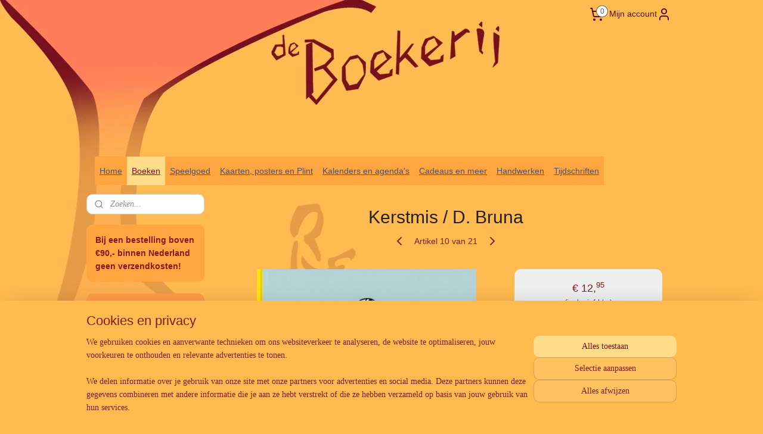

--- FILE ---
content_type: text/html; charset=UTF-8
request_url: https://www.deboekerijzutphen.nl/a-62122636/kerst/kerstmis-d-bruna/
body_size: 46250
content:
<!DOCTYPE html>
<!--[if lt IE 7]>
<html lang="nl"
      class="no-js lt-ie9 lt-ie8 lt-ie7 secure"> <![endif]-->
<!--[if IE 7]>
<html lang="nl"
      class="no-js lt-ie9 lt-ie8 is-ie7 secure"> <![endif]-->
<!--[if IE 8]>
<html lang="nl"
      class="no-js lt-ie9 is-ie8 secure"> <![endif]-->
<!--[if gt IE 8]><!-->
<html lang="nl" class="no-js secure">
<!--<![endif]-->
<head prefix="og: http://ogp.me/ns#">
    <meta http-equiv="Content-Type" content="text/html; charset=UTF-8"/>

    <title>Kerstmis / D. Bruna | Kerst | De Boekerij Zutphen</title>
    <meta name="robots" content="noarchive"/>
    <meta name="robots" content="index,follow,noodp,noydir"/>
    
    <meta name="verify-v1" content="HcEN-_762IcoaScHx3ECg8gk974j3nrS0oluFaNbtbQ"/>
        <meta name="google-site-verification" content="HcEN-_762IcoaScHx3ECg8gk974j3nrS0oluFaNbtbQ"/>
    <meta name="viewport" content="width=device-width, initial-scale=1.0"/>
    <meta name="revisit-after" content="1 days"/>
    <meta name="generator" content="Mijnwebwinkel"/>
    <meta name="web_author" content="https://www.mijnwebwinkel.nl/"/>

    

    <meta property="og:site_name" content="De Boekerij Zutphen"/>

        <meta property="og:title" content="Kerstmis / D. Bruna"/>
    <meta property="og:description" content="Een prachtige beschrijving van het kerstverhaal en de geboorte van Jezus, op eenvoudige wijze verteld. Deze klassieker van Dick Bruna bestaat al meer dan 50 jaar en nog altijd onverminderd populair."/>
    <meta property="og:type" content="product"/>
    <meta property="og:image" content="https://cdn.myonlinestore.eu/93f2d10f-6be1-11e9-a722-44a8421b9960/image/cache/article/034940b5c1a618f3c41d5818402f374552098430.jpg"/>
        <meta property="og:image" content="https://cdn.myonlinestore.eu/93f2d10f-6be1-11e9-a722-44a8421b9960/image/cache/article/505f7890481716b793a5345f345ca28b1a6446a9.jpg"/>
        <meta property="og:url" content="https://www.deboekerijzutphen.nl/a-62122636/kerst/kerstmis-d-bruna/"/>

    <link rel="preload" as="style" href="https://static.myonlinestore.eu/assets/../js/fancybox/jquery.fancybox.css?20260121132632"
          onload="this.onload=null;this.rel='stylesheet'">
    <noscript>
        <link rel="stylesheet" href="https://static.myonlinestore.eu/assets/../js/fancybox/jquery.fancybox.css?20260121132632">
    </noscript>

    <link rel="stylesheet" type="text/css" href="https://asset.myonlinestore.eu/7yNLPi3okWwY8xjxgFwRKsSbpVLeBvF.css"/>

    <link rel="preload" as="style" href="https://static.myonlinestore.eu/assets/../fonts/fontawesome-6.4.2/css/fontawesome.min.css?20260121132632"
          onload="this.onload=null;this.rel='stylesheet'">
    <link rel="preload" as="style" href="https://static.myonlinestore.eu/assets/../fonts/fontawesome-6.4.2/css/solid.min.css?20260121132632"
          onload="this.onload=null;this.rel='stylesheet'">
    <link rel="preload" as="style" href="https://static.myonlinestore.eu/assets/../fonts/fontawesome-6.4.2/css/brands.min.css?20260121132632"
          onload="this.onload=null;this.rel='stylesheet'">
    <link rel="preload" as="style" href="https://static.myonlinestore.eu/assets/../fonts/fontawesome-6.4.2/css/v4-shims.min.css?20260121132632"
          onload="this.onload=null;this.rel='stylesheet'">
    <noscript>
        <link rel="stylesheet" href="https://static.myonlinestore.eu/assets/../fonts/font-awesome-4.1.0/css/font-awesome.4.1.0.min.css?20260121132632">
    </noscript>

    <link rel="preconnect" href="https://static.myonlinestore.eu/" crossorigin />
    <link rel="dns-prefetch" href="https://static.myonlinestore.eu/" />
    <link rel="preconnect" href="https://cdn.myonlinestore.eu" crossorigin />
    <link rel="dns-prefetch" href="https://cdn.myonlinestore.eu" />

    <script type="text/javascript" src="https://static.myonlinestore.eu/assets/../js/modernizr.js?20260121132632"></script>
        
    <link rel="canonical" href="https://www.deboekerijzutphen.nl/a-62122636/kerst/kerstmis-d-bruna/"/>
    <link rel="icon" type="image/x-icon" href="https://cdn.myonlinestore.eu/93f2d10f-6be1-11e9-a722-44a8421b9960/favicon.ico?t=1769010842"
              />
    <script>
        var _rollbarConfig = {
        accessToken: 'd57a2075769e4401ab611d78421f1c89',
        captureUncaught: false,
        captureUnhandledRejections: false,
        verbose: false,
        payload: {
            environment: 'prod',
            person: {
                id: 184979,
            },
            ignoredMessages: [
                'request aborted',
                'network error',
                'timeout'
            ]
        },
        reportLevel: 'error'
    };
    // Rollbar Snippet
    !function(r){var e={};function o(n){if(e[n])return e[n].exports;var t=e[n]={i:n,l:!1,exports:{}};return r[n].call(t.exports,t,t.exports,o),t.l=!0,t.exports}o.m=r,o.c=e,o.d=function(r,e,n){o.o(r,e)||Object.defineProperty(r,e,{enumerable:!0,get:n})},o.r=function(r){"undefined"!=typeof Symbol&&Symbol.toStringTag&&Object.defineProperty(r,Symbol.toStringTag,{value:"Module"}),Object.defineProperty(r,"__esModule",{value:!0})},o.t=function(r,e){if(1&e&&(r=o(r)),8&e)return r;if(4&e&&"object"==typeof r&&r&&r.__esModule)return r;var n=Object.create(null);if(o.r(n),Object.defineProperty(n,"default",{enumerable:!0,value:r}),2&e&&"string"!=typeof r)for(var t in r)o.d(n,t,function(e){return r[e]}.bind(null,t));return n},o.n=function(r){var e=r&&r.__esModule?function(){return r.default}:function(){return r};return o.d(e,"a",e),e},o.o=function(r,e){return Object.prototype.hasOwnProperty.call(r,e)},o.p="",o(o.s=0)}([function(r,e,o){var n=o(1),t=o(4);_rollbarConfig=_rollbarConfig||{},_rollbarConfig.rollbarJsUrl=_rollbarConfig.rollbarJsUrl||"https://cdnjs.cloudflare.com/ajax/libs/rollbar.js/2.14.4/rollbar.min.js",_rollbarConfig.async=void 0===_rollbarConfig.async||_rollbarConfig.async;var a=n.setupShim(window,_rollbarConfig),l=t(_rollbarConfig);window.rollbar=n.Rollbar,a.loadFull(window,document,!_rollbarConfig.async,_rollbarConfig,l)},function(r,e,o){var n=o(2);function t(r){return function(){try{return r.apply(this,arguments)}catch(r){try{console.error("[Rollbar]: Internal error",r)}catch(r){}}}}var a=0;function l(r,e){this.options=r,this._rollbarOldOnError=null;var o=a++;this.shimId=function(){return o},"undefined"!=typeof window&&window._rollbarShims&&(window._rollbarShims[o]={handler:e,messages:[]})}var i=o(3),s=function(r,e){return new l(r,e)},d=function(r){return new i(s,r)};function c(r){return t(function(){var e=Array.prototype.slice.call(arguments,0),o={shim:this,method:r,args:e,ts:new Date};window._rollbarShims[this.shimId()].messages.push(o)})}l.prototype.loadFull=function(r,e,o,n,a){var l=!1,i=e.createElement("script"),s=e.getElementsByTagName("script")[0],d=s.parentNode;i.crossOrigin="",i.src=n.rollbarJsUrl,o||(i.async=!0),i.onload=i.onreadystatechange=t(function(){if(!(l||this.readyState&&"loaded"!==this.readyState&&"complete"!==this.readyState)){i.onload=i.onreadystatechange=null;try{d.removeChild(i)}catch(r){}l=!0,function(){var e;if(void 0===r._rollbarDidLoad){e=new Error("rollbar.js did not load");for(var o,n,t,l,i=0;o=r._rollbarShims[i++];)for(o=o.messages||[];n=o.shift();)for(t=n.args||[],i=0;i<t.length;++i)if("function"==typeof(l=t[i])){l(e);break}}"function"==typeof a&&a(e)}()}}),d.insertBefore(i,s)},l.prototype.wrap=function(r,e,o){try{var n;if(n="function"==typeof e?e:function(){return e||{}},"function"!=typeof r)return r;if(r._isWrap)return r;if(!r._rollbar_wrapped&&(r._rollbar_wrapped=function(){o&&"function"==typeof o&&o.apply(this,arguments);try{return r.apply(this,arguments)}catch(o){var e=o;throw e&&("string"==typeof e&&(e=new String(e)),e._rollbarContext=n()||{},e._rollbarContext._wrappedSource=r.toString(),window._rollbarWrappedError=e),e}},r._rollbar_wrapped._isWrap=!0,r.hasOwnProperty))for(var t in r)r.hasOwnProperty(t)&&(r._rollbar_wrapped[t]=r[t]);return r._rollbar_wrapped}catch(e){return r}};for(var p="log,debug,info,warn,warning,error,critical,global,configure,handleUncaughtException,handleAnonymousErrors,handleUnhandledRejection,captureEvent,captureDomContentLoaded,captureLoad".split(","),u=0;u<p.length;++u)l.prototype[p[u]]=c(p[u]);r.exports={setupShim:function(r,e){if(r){var o=e.globalAlias||"Rollbar";if("object"==typeof r[o])return r[o];r._rollbarShims={},r._rollbarWrappedError=null;var a=new d(e);return t(function(){e.captureUncaught&&(a._rollbarOldOnError=r.onerror,n.captureUncaughtExceptions(r,a,!0),e.wrapGlobalEventHandlers&&n.wrapGlobals(r,a,!0)),e.captureUnhandledRejections&&n.captureUnhandledRejections(r,a,!0);var t=e.autoInstrument;return!1!==e.enabled&&(void 0===t||!0===t||"object"==typeof t&&t.network)&&r.addEventListener&&(r.addEventListener("load",a.captureLoad.bind(a)),r.addEventListener("DOMContentLoaded",a.captureDomContentLoaded.bind(a))),r[o]=a,a})()}},Rollbar:d}},function(r,e){function o(r,e,o){if(e.hasOwnProperty&&e.hasOwnProperty("addEventListener")){for(var n=e.addEventListener;n._rollbarOldAdd&&n.belongsToShim;)n=n._rollbarOldAdd;var t=function(e,o,t){n.call(this,e,r.wrap(o),t)};t._rollbarOldAdd=n,t.belongsToShim=o,e.addEventListener=t;for(var a=e.removeEventListener;a._rollbarOldRemove&&a.belongsToShim;)a=a._rollbarOldRemove;var l=function(r,e,o){a.call(this,r,e&&e._rollbar_wrapped||e,o)};l._rollbarOldRemove=a,l.belongsToShim=o,e.removeEventListener=l}}r.exports={captureUncaughtExceptions:function(r,e,o){if(r){var n;if("function"==typeof e._rollbarOldOnError)n=e._rollbarOldOnError;else if(r.onerror){for(n=r.onerror;n._rollbarOldOnError;)n=n._rollbarOldOnError;e._rollbarOldOnError=n}e.handleAnonymousErrors();var t=function(){var o=Array.prototype.slice.call(arguments,0);!function(r,e,o,n){r._rollbarWrappedError&&(n[4]||(n[4]=r._rollbarWrappedError),n[5]||(n[5]=r._rollbarWrappedError._rollbarContext),r._rollbarWrappedError=null);var t=e.handleUncaughtException.apply(e,n);o&&o.apply(r,n),"anonymous"===t&&(e.anonymousErrorsPending+=1)}(r,e,n,o)};o&&(t._rollbarOldOnError=n),r.onerror=t}},captureUnhandledRejections:function(r,e,o){if(r){"function"==typeof r._rollbarURH&&r._rollbarURH.belongsToShim&&r.removeEventListener("unhandledrejection",r._rollbarURH);var n=function(r){var o,n,t;try{o=r.reason}catch(r){o=void 0}try{n=r.promise}catch(r){n="[unhandledrejection] error getting `promise` from event"}try{t=r.detail,!o&&t&&(o=t.reason,n=t.promise)}catch(r){}o||(o="[unhandledrejection] error getting `reason` from event"),e&&e.handleUnhandledRejection&&e.handleUnhandledRejection(o,n)};n.belongsToShim=o,r._rollbarURH=n,r.addEventListener("unhandledrejection",n)}},wrapGlobals:function(r,e,n){if(r){var t,a,l="EventTarget,Window,Node,ApplicationCache,AudioTrackList,ChannelMergerNode,CryptoOperation,EventSource,FileReader,HTMLUnknownElement,IDBDatabase,IDBRequest,IDBTransaction,KeyOperation,MediaController,MessagePort,ModalWindow,Notification,SVGElementInstance,Screen,TextTrack,TextTrackCue,TextTrackList,WebSocket,WebSocketWorker,Worker,XMLHttpRequest,XMLHttpRequestEventTarget,XMLHttpRequestUpload".split(",");for(t=0;t<l.length;++t)r[a=l[t]]&&r[a].prototype&&o(e,r[a].prototype,n)}}}},function(r,e){function o(r,e){this.impl=r(e,this),this.options=e,function(r){for(var e=function(r){return function(){var e=Array.prototype.slice.call(arguments,0);if(this.impl[r])return this.impl[r].apply(this.impl,e)}},o="log,debug,info,warn,warning,error,critical,global,configure,handleUncaughtException,handleAnonymousErrors,handleUnhandledRejection,_createItem,wrap,loadFull,shimId,captureEvent,captureDomContentLoaded,captureLoad".split(","),n=0;n<o.length;n++)r[o[n]]=e(o[n])}(o.prototype)}o.prototype._swapAndProcessMessages=function(r,e){var o,n,t;for(this.impl=r(this.options);o=e.shift();)n=o.method,t=o.args,this[n]&&"function"==typeof this[n]&&("captureDomContentLoaded"===n||"captureLoad"===n?this[n].apply(this,[t[0],o.ts]):this[n].apply(this,t));return this},r.exports=o},function(r,e){r.exports=function(r){return function(e){if(!e&&!window._rollbarInitialized){for(var o,n,t=(r=r||{}).globalAlias||"Rollbar",a=window.rollbar,l=function(r){return new a(r)},i=0;o=window._rollbarShims[i++];)n||(n=o.handler),o.handler._swapAndProcessMessages(l,o.messages);window[t]=n,window._rollbarInitialized=!0}}}}]);
    // End Rollbar Snippet
    </script>
    <script defer type="text/javascript" src="https://static.myonlinestore.eu/assets/../js/jquery.min.js?20260121132632"></script><script defer type="text/javascript" src="https://static.myonlinestore.eu/assets/../js/mww/shop.js?20260121132632"></script><script defer type="text/javascript" src="https://static.myonlinestore.eu/assets/../js/mww/shop/category.js?20260121132632"></script><script defer type="text/javascript" src="https://static.myonlinestore.eu/assets/../js/fancybox/jquery.fancybox.pack.js?20260121132632"></script><script defer type="text/javascript" src="https://static.myonlinestore.eu/assets/../js/fancybox/jquery.fancybox-thumbs.js?20260121132632"></script><script defer type="text/javascript" src="https://static.myonlinestore.eu/assets/../js/mww/image.js?20260121132632"></script><script defer type="text/javascript" src="https://static.myonlinestore.eu/assets/../js/mww/shop/article.js?20260121132632"></script><script defer type="text/javascript" src="https://static.myonlinestore.eu/assets/../js/mww/product/product.js?20260121132632"></script><script defer type="text/javascript" src="https://static.myonlinestore.eu/assets/../js/mww/product/product.configurator.js?20260121132632"></script><script defer type="text/javascript"
                src="https://static.myonlinestore.eu/assets/../js/mww/product/product.configurator.validator.js?20260121132632"></script><script defer type="text/javascript" src="https://static.myonlinestore.eu/assets/../js/mww/product/product.main.js?20260121132632"></script><script defer type="text/javascript" src="https://static.myonlinestore.eu/assets/../js/mww/navigation.js?20260121132632"></script><script defer type="text/javascript" src="https://static.myonlinestore.eu/assets/../js/delay.js?20260121132632"></script><script defer type="text/javascript" src="https://static.myonlinestore.eu/assets/../js/mww/ajax.js?20260121132632"></script><script defer type="text/javascript" src="https://static.myonlinestore.eu/assets/../js/foundation/foundation.min.js?20260121132632"></script><script defer type="text/javascript" src="https://static.myonlinestore.eu/assets/../js/foundation/foundation/foundation.topbar.js?20260121132632"></script><script defer type="text/javascript" src="https://static.myonlinestore.eu/assets/../js/foundation/foundation/foundation.tooltip.js?20260121132632"></script><script defer type="text/javascript" src="https://static.myonlinestore.eu/assets/../js/mww/deferred.js?20260121132632"></script>
        <script src="https://static.myonlinestore.eu/assets/webpack/bootstrapper.ce10832e.js"></script>
    
    <script src="https://static.myonlinestore.eu/assets/webpack/vendor.85ea91e8.js" defer></script><script src="https://static.myonlinestore.eu/assets/webpack/main.c5872b2c.js" defer></script>
    
    <script src="https://static.myonlinestore.eu/assets/webpack/webcomponents.377dc92a.js" defer></script>
    
    <script src="https://static.myonlinestore.eu/assets/webpack/render.8395a26c.js" defer></script>

    <script>
        window.bootstrapper.add(new Strap('marketingScripts', []));
    </script>
        <script>
  window.dataLayer = window.dataLayer || [];

  function gtag() {
    dataLayer.push(arguments);
  }

    gtag(
    "consent",
    "default",
    {
      "ad_storage": "denied",
      "ad_user_data": "denied",
      "ad_personalization": "denied",
      "analytics_storage": "denied",
      "security_storage": "granted",
      "personalization_storage": "denied",
      "functionality_storage": "denied",
    }
  );

  gtag("js", new Date());
  gtag("config", 'G-HSRC51ENF9', { "groups": "myonlinestore" });</script>
<script async src="https://www.googletagmanager.com/gtag/js?id=G-HSRC51ENF9"></script>
        <script>
        
    </script>
        
<script>
    var marketingStrapId = 'marketingScripts'
    var marketingScripts = window.bootstrapper.use(marketingStrapId);

    if (marketingScripts === null) {
        marketingScripts = [];
    }

    
    window.bootstrapper.update(new Strap(marketingStrapId, marketingScripts));
</script>
    <noscript>
        <style>ul.products li {
                opacity: 1 !important;
            }</style>
    </noscript>

            <script>
                (function (w, d, s, l, i) {
            w[l] = w[l] || [];
            w[l].push({
                'gtm.start':
                    new Date().getTime(), event: 'gtm.js'
            });
            var f = d.getElementsByTagName(s)[0],
                j = d.createElement(s), dl = l != 'dataLayer' ? '&l=' + l : '';
            j.async = true;
            j.src =
                'https://www.googletagmanager.com/gtm.js?id=' + i + dl;
            f.parentNode.insertBefore(j, f);
        })(window, document, 'script', 'dataLayer', 'GTM-MSQ3L6L');
            </script>

</head>
<body    class="lang-nl_NL layout-width-990 twoColumn">

    <noscript>
                    <iframe src="https://www.googletagmanager.com/ns.html?id=GTM-MSQ3L6L" height="0" width="0"
                    style="display:none;visibility:hidden"></iframe>
            </noscript>


<header>
    <a tabindex="0" id="skip-link" class="button screen-reader-text" href="#content">Spring naar de hoofdtekst</a>
</header>


<div id="react_element__filter"></div>

<div class="site-container">
    <div class="inner-wrap">
                    <nav class="tab-bar mobile-navigation custom-topbar ">
    <section class="left-button" style="display: none;">
        <a class="mobile-nav-button"
           href="#" data-react-trigger="mobile-navigation-toggle">
                <div   
    aria-hidden role="img"
    class="icon icon--sf-menu
        "
    >
    <svg><use xlink:href="#sf-menu"></use></svg>
    </div>
&#160;
                <span>Menu</span>        </a>
    </section>
    <section class="title-section">
        <span class="title">De Boekerij Zutphen</span>
    </section>
    <section class="right-button">

                                            <a href="javascript:void(0)" class="foldout-account">
                    <span class="profile-icon"
                          data-logged-in="false">    <div   
    aria-hidden role="img"
    class="icon icon--sf-user
        "
    >
    <svg><use xlink:href="#sf-user"></use></svg>
    </div>
</span>
                    <span class="profile-icon" data-logged-in="true"
                          style="display: none">    <div   
    aria-hidden role="img"
    class="icon icon--sf-user-check
        "
    >
    <svg><use xlink:href="#sf-user-check"></use></svg>
    </div>
</span>
                </a>
                                    
        <a href="/cart/" class="cart-icon hidden">
                <div   
    aria-hidden role="img"
    class="icon icon--sf-shopping-cart
        "
    >
    <svg><use xlink:href="#sf-shopping-cart"></use></svg>
    </div>
            <span class="cart-count" style="display: none"></span>
        </a>
    </section>
</nav>
        
        
        <div class="bg-container custom-css-container"             data-active-language="nl"
            data-current-date="22-01-2026"
            data-category-id="unknown"
            data-article-id="47116823"
            data-article-category-id="5271081"
            data-article-name="Kerstmis / D. Bruna"
        >
            <noscript class="no-js-message">
                <div class="inner">
                    Javascript is uitgeschakeld.


Zonder Javascript is het niet mogelijk bestellingen te plaatsen in deze webwinkel en zijn een aantal functionaliteiten niet beschikbaar.
                </div>
            </noscript>

            <div id="header">
                <div id="react_root"><!-- --></div>
                <div
                    class="header-bar-top">
                                                
<div class="row header-bar-inner" data-bar-position="top" data-options="sticky_on: large; is_hover: true; scrolltop: true;" data-topbar>
    <section class="top-bar-section">
                                    <div class="module-container languageswitch align-left">
                    
                </div>
                                                <div class="module-container cart align-right2">
                    
<div class="header-cart module moduleCartCompact" data-ajax-cart-replace="true" data-productcount="0">
            <a href="/cart/?category_id=5271081" class="foldout-cart">
                <div   
    aria-hidden role="img"
    class="icon icon--sf-shopping-cart
        "
            title="Winkelwagen"
    >
    <svg><use xlink:href="#sf-shopping-cart"></use></svg>
    </div>
            <span class="count">0</span>
        </a>
        <div class="hidden-cart-details">
            <div class="invisible-hover-area">
                <div data-mobile-cart-replace="true" class="cart-details">
                                            <div class="cart-summary">
                            Geen artikelen in winkelwagen.
                        </div>
                                    </div>

                            </div>
        </div>
    </div>

                </div>
                                                <div class="module-container myaccount align-right">
                    
<div class="module my-account-bar">
            <a href="javascript:void(0)" class="foldout-account">
            Mijn account     <div   
    aria-hidden role="img"
    class="icon icon--sf-user
        "
    >
    <svg><use xlink:href="#sf-user"></use></svg>
    </div>
        </a>
        <div class="saveforlater-counter-topbar" id="react_element__saveforlater-topbar-counter"
             data-show-counter=""></div>
        <div class="my-account-overlay"></div>
        <div class="hidden-account-details">
            <div class="invisible-hover-area">
                <div class="header">
                    <div class="header-text">Mijn account</div>
                    <div class="close-button">
                            <div   
    aria-hidden role="img"
    class="icon icon--close-button icon--sf-x
        "
            title="close-button"
    >
    <svg><use xlink:href="#sf-x"></use></svg>
    </div>
                    </div>
                </div>
                <div class="scrollable">
                    <h3 class="existing-customer">Inloggen</h3>
                    <div class="form-group">
                        <form accept-charset="UTF-8" name=""
          method="post" action="/customer/login/?referer=/a-62122636/kerst/kerstmis-d-bruna/" class="legacy" id="login_form">
                        <script>
    document.addEventListener("DOMContentLoaded", function () {
        Array.from(document.querySelectorAll("#login_form")).map(
            form => form.addEventListener("submit", function () {
                Array.from(document.querySelectorAll("#login")).map(button => button.disabled = true);
            })
        );
    });
</script>
                        
                        <div class="form-group        ">
    <label class="control-label required" for="customer_account_username">E-mailadres</label><div class="control-group">
            <div class="control-container   no-errors    ">
                                <input type="email"
            id="customer_account_username" name="_username" required="required" class="default form-control" maxlength="100"
                                                    data-validator-range="0-0"
                />
                    </div>
                                </div>
</div>
    
                        <div class="form-group        ">
    <label class="control-label required" for="customer_account_password">Wachtwoord</label><div class="control-group">
            <div class="control-container   no-errors    ">
                                <input type="password"
            id="customer_account_password" name="_password" required="required" class="default form-control" maxlength="64"
                                                    data-validator-range="0-0"
                />
                    </div>
                                </div>
</div>
    
                        <div class="form-row buttons">
                            <button type="submit" id="login" name="login" class="btn">
                                Inloggen
                            </button>
                        </div>
                        <input type="hidden"
            id="_csrf_token" name="_csrf_token" class="form-control"
            value="19adca3b73bcf339143dcb5145.mXdEOFUtJdbPZdJueyHQETkboHiFfX929K9qj3Jvx5M.8Cc2SxRAE6O6VKM-LHu4KWNZ1zLhLDNPlucmxyAbhtWtBS8PLWdtjKI0vQ"                                         data-validator-range="0-0"
                />
        </form>
                    </div>
                    <a class="forgot-password-link" href="/customer/forgot-password/">Wachtwoord vergeten?</a>
                                            <hr/>
                        <h3 class="without-account">Geen account?</h3>
                        <p>
                            Met een account kun je sneller bestellen en heb je een overzicht van je eerdere bestellingen.
                        </p>
                        <a href="https://www.deboekerijzutphen.nl/customer/register/?referer=/a-62122636/kerst/kerstmis-d-bruna/"
                           class="btn">Account aanmaken</a>
                                    </div>
            </div>
        </div>
    </div>

                </div>
                        </section>
</div>

                                    </div>

                



<sf-header-image
    class="web-component"
    header-element-height="200px"
    align="center"
    store-name="De Boekerij Zutphen"
    store-url="https://www.deboekerijzutphen.nl/"
    background-image-url="https://cdn.myonlinestore.eu/93f2d10f-6be1-11e9-a722-44a8421b9960/nl_NL_image_header_3.png?t=1769010842"
    mobile-background-image-url=""
    logo-custom-width=""
    logo-custom-height=""
    page-column-width="1100"
    style="
        height: 200px;

        --background-color: transparent;
        --background-height: 200px;
        --background-aspect-ratio: 1.6;
        --scaling-background-aspect-ratio: 5.5;
        --mobile-background-height: 0px;
        --mobile-background-aspect-ratio: 1;
        --color: inherit;
        --logo-custom-width: auto;
        --logo-custom-height: auto;
        --logo-aspect-ratio: 1
        ">
    </sf-header-image>
                <div class="header-bar-bottom">
                                                
<div class="row header-bar-inner" data-bar-position="header" data-options="sticky_on: large; is_hover: true; scrolltop: true;" data-topbar>
    <section class="top-bar-section">
                                    <nav class="module-container navigation  align-left">
                    <ul>
                            



    
<li class="divider">
            <hr>
    </li>
    

    


<li class="has-dropdown">
            <a href="https://www.deboekerijzutphen.nl/" class="">
            Home
                    </a>

                                    <ul class="dropdown">
                        




<li class="">
            <a href="https://www.deboekerijzutphen.nl/c-2554201/de-nieuwste-nieuwsbrief/" class="">
            De nieuwste nieuwsbrief
                    </a>

                                </li>
    




<li class="">
            <a href="https://www.deboekerijzutphen.nl/c-4984801/over-ons/" class="">
            Over ons
                    </a>

                                </li>
    

    


<li class="has-dropdown">
            <a href="https://www.deboekerijzutphen.nl/c-2062719/contact-en-informatie/" class="">
            Contact en Informatie
                    </a>

                                    <ul class="dropdown">
                        




<li class="">
            <a href="https://www.deboekerijzutphen.nl/c-2330768/links/" class="">
            Links
                    </a>

                                </li>
    




<li class="">
            <a href="https://www.deboekerijzutphen.nl/c-2330771/leveringsvoorwaarden/" class="">
            Leveringsvoorwaarden
                    </a>

                                </li>
    




<li class="">
            <a href="https://www.deboekerijzutphen.nl/c-2529190/herroepingsformulier/" class="">
            Herroepingsformulier
                    </a>

                                </li>
    




<li class="">
            <a href="https://www.deboekerijzutphen.nl/c-4447303/privacyverklaring/" class="">
            Privacyverklaring
                    </a>

                                </li>
                </ul>
                        </li>
                </ul>
                        </li>
    

    
    

<li class="has-dropdown active">
            <a href="https://www.deboekerijzutphen.nl/c-2358975/boeken/" class="">
            Boeken
                    </a>

                                    <ul class="dropdown">
                        




<li class="">
            <a href="https://www.deboekerijzutphen.nl/c-2881857/nieuw-in-de-webwinkel/" class="">
            Nieuw in de webwinkel
                    </a>

                                </li>
    

    


<li class="has-dropdown">
            <a href="https://www.deboekerijzutphen.nl/c-2063645/boeken-volwassenen/" class="">
            Boeken volwassenen
                    </a>

                                    <ul class="dropdown">
                        




<li class="">
            <a href="https://www.deboekerijzutphen.nl/c-2843820/antroposofie/" class="">
            Antroposofie
                    </a>

                                </li>
    




<li class="">
            <a href="https://www.deboekerijzutphen.nl/c-3747694/biografieen/" class="">
            Biografieën
                    </a>

                                </li>
    




<li class="">
            <a href="https://www.deboekerijzutphen.nl/c-4391669/bolk-s-companions-alle-boeken/" class="">
            Bolk&#039;s companions - alle boeken
                    </a>

                                </li>
    




<li class="">
            <a href="https://www.deboekerijzutphen.nl/c-4841746/creatief-schrijven/" class="">
            Creatief schrijven
                    </a>

                                </li>
    




<li class="">
            <a href="https://www.deboekerijzutphen.nl/c-4865772/duurzaam-leven/" class="">
            Duurzaam leven
                    </a>

                                </li>
    

    


<li class="has-dropdown">
            <a href="https://www.deboekerijzutphen.nl/c-2372041/geschiedenis-cultuur-mythologie/" class="">
            Geschiedenis, cultuur, mythologie
                    </a>

                                    <ul class="dropdown">
                        




<li class="">
            <a href="https://www.deboekerijzutphen.nl/c-4835357/noordelijke-mythologie/" class="">
            Noordelijke Mythologie
                    </a>

                                </li>
    




<li class="">
            <a href="https://www.deboekerijzutphen.nl/c-4835359/kelten/" class="">
            Kelten
                    </a>

                                </li>
    




<li class="">
            <a href="https://www.deboekerijzutphen.nl/c-4835361/grieken-en-romeinen/" class="">
            Grieken en Romeinen
                    </a>

                                </li>
    




<li class="">
            <a href="https://www.deboekerijzutphen.nl/c-4835362/geschiedenis-algemeen/" class="">
            Geschiedenis algemeen
                    </a>

                                </li>
                </ul>
                        </li>
    

    


<li class="has-dropdown">
            <a href="https://www.deboekerijzutphen.nl/c-2372053/hobby-en-vrije-tijd/" class="">
            Hobby en vrije tijd
                    </a>

                                    <ul class="dropdown">
                        




<li class="">
            <a href="https://www.deboekerijzutphen.nl/c-5284239/handwerken/" class="">
            Handwerken
                    </a>

                                </li>
    




<li class="">
            <a href="https://www.deboekerijzutphen.nl/c-5284244/overige/" class="">
            Overige
                    </a>

                                </li>
                </ul>
                        </li>
    




<li class="">
            <a href="https://www.deboekerijzutphen.nl/c-2363554/esoterie-en-spiritualiteit/" class="">
            Esoterie en spiritualiteit
                    </a>

                                </li>
    




<li class="">
            <a href="https://www.deboekerijzutphen.nl/c-3677391/filosofie/" class="">
            Filosofie
                    </a>

                                </li>
    




<li class="">
            <a href="https://www.deboekerijzutphen.nl/c-5127582/gezichtspunten/" class="">
            Gezichtspunten
                    </a>

                                </li>
    

    


<li class="has-dropdown">
            <a href="https://www.deboekerijzutphen.nl/c-2550945/gezondheid/" class="">
            Gezondheid
                    </a>

                                    <ul class="dropdown">
                        




<li class="">
            <a href="https://www.deboekerijzutphen.nl/c-4821348/gezondheid/" class="">
            Gezondheid
                    </a>

                                </li>
    




<li class="">
            <a href="https://www.deboekerijzutphen.nl/c-4821333/internet/" class="">
            Internet
                    </a>

                                </li>
    




<li class="">
            <a href="https://www.deboekerijzutphen.nl/c-4821332/yoga/" class="">
            Yoga
                    </a>

                                </li>
    




<li class="">
            <a href="https://www.deboekerijzutphen.nl/c-7617906/alzheimer-dementie/" class="">
            Alzheimer / Dementie
                    </a>

                                </li>
                </ul>
                        </li>
    




<li class="">
            <a href="https://www.deboekerijzutphen.nl/c-2843819/jaarfeesten/" class="">
            Jaarfeesten
                    </a>

                                </li>
    




<li class="">
            <a href="https://www.deboekerijzutphen.nl/c-3934391/koken-en-bakken/" class="">
            Koken en bakken
                    </a>

                                </li>
    




<li class="">
            <a href="https://www.deboekerijzutphen.nl/c-2372054/kunst/" class="">
            Kunst
                    </a>

                                </li>
    

    


<li class="has-dropdown">
            <a href="https://www.deboekerijzutphen.nl/c-4590207/kunstzinnige-therapie-kleur-schilderen-op-school-mandala-s/" class="">
            Kunstzinnige therapie, kleur, schilderen op school, mandala&#039;s
                    </a>

                                    <ul class="dropdown">
                        




<li class="">
            <a href="https://www.deboekerijzutphen.nl/c-4851614/kunstzinnige-therapie-kleur-schilderen-op-school/" class="">
            Kunstzinnige therapie, kleur, schilderen op school
                    </a>

                                </li>
    




<li class="">
            <a href="https://www.deboekerijzutphen.nl/c-4797766/mandala-s-tekenen/" class="">
            Mandala&#039;s tekenen
                    </a>

                                </li>
                </ul>
                        </li>
    




<li class="">
            <a href="https://www.deboekerijzutphen.nl/c-2372037/literatuur-romans/" class="">
            Literatuur / Romans
                    </a>

                                </li>
    




<li class="">
            <a href="https://www.deboekerijzutphen.nl/c-4787564/maatschappij/" class="">
            Maatschappij
                    </a>

                                </li>
    




<li class="">
            <a href="https://www.deboekerijzutphen.nl/c-4865780/meditatie/" class="">
            Meditatie
                    </a>

                                </li>
    

    


<li class="has-dropdown">
            <a href="https://www.deboekerijzutphen.nl/c-4654580/natuur/" class="">
            Natuur
                    </a>

                                    <ul class="dropdown">
                        




<li class="">
            <a href="https://www.deboekerijzutphen.nl/c-4835326/natuur-bijen/" class="">
            Natuur - Bijen
                    </a>

                                </li>
    




<li class="">
            <a href="https://www.deboekerijzutphen.nl/c-4835332/natuur-vogels/" class="">
            Natuur - Vogels
                    </a>

                                </li>
    




<li class="">
            <a href="https://www.deboekerijzutphen.nl/c-2490403/natuur-tuin/" class="">
            Natuur - Tuin
                    </a>

                                </li>
    




<li class="">
            <a href="https://www.deboekerijzutphen.nl/c-4835335/natuur-algemeen/" class="">
            Natuur - Algemeen
                    </a>

                                </li>
    




<li class="">
            <a href="https://www.deboekerijzutphen.nl/c-4835338/natuurwezens/" class="">
            Natuurwezens
                    </a>

                                </li>
    




<li class="">
            <a href="https://www.deboekerijzutphen.nl/c-7617858/natuur-bomen/" class="">
            Natuur - Bomen
                    </a>

                                </li>
    




<li class="">
            <a href="https://www.deboekerijzutphen.nl/c-7617873/natuur-vlinders/" class="">
            Natuur - Vlinders
                    </a>

                                </li>
    




<li class="">
            <a href="https://www.deboekerijzutphen.nl/c-7617885/natuur-planten-kruiden/" class="">
            Natuur - Planten, Kruiden
                    </a>

                                </li>
                </ul>
                        </li>
    




<li class="">
            <a href="https://www.deboekerijzutphen.nl/c-2372049/onderwijs/" class="">
            Onderwijs
                    </a>

                                </li>
    

    


<li class="has-dropdown">
            <a href="https://www.deboekerijzutphen.nl/c-2372043/opvoeding/" class="">
            Opvoeding
                    </a>

                                    <ul class="dropdown">
                        




<li class="">
            <a href="https://www.deboekerijzutphen.nl/c-4824209/opvoeding/" class="">
            Opvoeding
                    </a>

                                </li>
    




<li class="">
            <a href="https://www.deboekerijzutphen.nl/c-4797770/bijzondere-kinderen/" class="">
            Bijzondere kinderen
                    </a>

                                </li>
    




<li class="">
            <a href="https://www.deboekerijzutphen.nl/c-5723315/kinderen-en-filosofie/" class="">
            Kinderen en filosofie
                    </a>

                                </li>
    




<li class="">
            <a href="https://www.deboekerijzutphen.nl/c-4797768/puberteit/" class="">
            Puberteit
                    </a>

                                </li>
    




<li class="">
            <a href="https://www.deboekerijzutphen.nl/c-4797767/rondom-zwangerschap-en-geboorte/" class="">
            Rondom zwangerschap en geboorte
                    </a>

                                </li>
                </ul>
                        </li>
    




<li class="">
            <a href="https://www.deboekerijzutphen.nl/c-4865785/ouder-worden/" class="">
            Ouder worden
                    </a>

                                </li>
    




<li class="">
            <a href="https://www.deboekerijzutphen.nl/c-2372056/poezie/" class="">
            Poëzie
                    </a>

                                </li>
    

    


<li class="has-dropdown">
            <a href="https://www.deboekerijzutphen.nl/c-2363555/psychologie/" class="">
            Psychologie
                    </a>

                                    <ul class="dropdown">
                        




<li class="">
            <a href="https://www.deboekerijzutphen.nl/c-7567683/biografisch-werk/" class="">
            biografisch werk
                    </a>

                                </li>
                </ul>
                        </li>
    




<li class="">
            <a href="https://www.deboekerijzutphen.nl/c-2843818/religie/" class="">
            Religie
                    </a>

                                </li>
    




<li class="">
            <a href="https://www.deboekerijzutphen.nl/c-4828848/oosterse-religies-e-a/" class="">
            Oosterse religies e.a.
                    </a>

                                </li>
    

    


<li class="has-dropdown">
            <a href="https://www.deboekerijzutphen.nl/c-2363564/rondom-het-sterven-en-rouwverwerking/" class="">
            Rondom het sterven en rouwverwerking
                    </a>

                                    <ul class="dropdown">
                        




<li class="">
            <a href="https://www.deboekerijzutphen.nl/c-4828844/rondom-sterven-rouwverwerking/" class="">
            Rondom sterven / Rouwverwerking
                    </a>

                                </li>
    




<li class="">
            <a href="https://www.deboekerijzutphen.nl/c-4828845/kinderen-en-rouwverwerking/" class="">
            Kinderen en rouwverwerking
                    </a>

                                </li>
                </ul>
                        </li>
    

    


<li class="has-dropdown">
            <a href="https://www.deboekerijzutphen.nl/c-2372058/rudolf-steiner/" class="">
            Rudolf Steiner
                    </a>

                                    <ul class="dropdown">
                        




<li class="">
            <a href="https://www.deboekerijzutphen.nl/c-2372064/vertalingen/" class="">
            Vertalingen
                    </a>

                                </li>
    




<li class="">
            <a href="https://www.deboekerijzutphen.nl/c-2372065/kleine-steiners/" class="">
            Kleine Steiners
                    </a>

                                </li>
    




<li class="">
            <a href="https://www.deboekerijzutphen.nl/c-4589249/abc-tjes/" class="">
            ABC-tjes
                    </a>

                                </li>
    




<li class="">
            <a href="https://www.deboekerijzutphen.nl/c-4997971/rudolf-steiner-duitstalig-de-ga-s/" class="">
            Rudolf Steiner Duitstalig de GA&#039;s
                    </a>

                                </li>
                </ul>
                        </li>
    




<li class="">
            <a href="https://www.deboekerijzutphen.nl/c-5038736/sergej-prokofieff/" class="">
            Sergej Prokofieff
                    </a>

                                </li>
    




<li class="">
            <a href="https://www.deboekerijzutphen.nl/c-4835352/rusland/" class="">
            Rusland
                    </a>

                                </li>
    




<li class="">
            <a href="https://www.deboekerijzutphen.nl/c-4797782/spelen-en-spel/" class="">
            Spelen en spel
                    </a>

                                </li>
    




<li class="">
            <a href="https://www.deboekerijzutphen.nl/c-4761057/toon-tellegen/" class="">
            Toon Tellegen
                    </a>

                                </li>
    




<li class="">
            <a href="https://www.deboekerijzutphen.nl/c-4797771/verhalen-vertellen/" class="">
            Verhalen vertellen
                    </a>

                                </li>
    

    


<li class="has-dropdown">
            <a href="https://www.deboekerijzutphen.nl/c-5339870/vrijeschool-per-klas-vak-en-thema/" class="">
            Vrijeschool per klas, vak en thema
                    </a>

                                    <ul class="dropdown">
                        

    


<li class="has-dropdown">
            <a href="https://www.deboekerijzutphen.nl/c-5339880/kleuters/" class="">
            Kleuters
                    </a>

                                    <ul class="dropdown">
                        




<li class="">
            <a href="https://www.deboekerijzutphen.nl/c-5432366/kleuters-allerlei/" class="">
            Kleuters allerlei
                    </a>

                                </li>
                </ul>
                        </li>
    




<li class="">
            <a href="https://www.deboekerijzutphen.nl/c-5339875/eerste-klas/" class="">
            Eerste klas
                    </a>

                                </li>
    




<li class="">
            <a href="https://www.deboekerijzutphen.nl/c-5339877/tweede-klas/" class="">
            Tweede klas
                    </a>

                                </li>
    




<li class="">
            <a href="https://www.deboekerijzutphen.nl/c-5339878/derde-klas/" class="">
            Derde klas
                    </a>

                                </li>
    




<li class="">
            <a href="https://www.deboekerijzutphen.nl/c-5339916/vierde-klas/" class="">
            Vierde klas
                    </a>

                                </li>
    




<li class="">
            <a href="https://www.deboekerijzutphen.nl/c-5341122/vijfde-klas/" class="">
            Vijfde klas
                    </a>

                                </li>
    




<li class="">
            <a href="https://www.deboekerijzutphen.nl/c-5341123/zesde-klas/" class="">
            Zesde klas
                    </a>

                                </li>
    




<li class="">
            <a href="https://www.deboekerijzutphen.nl/c-5341126/zevende-klas/" class="">
            Zevende klas
                    </a>

                                </li>
    




<li class="">
            <a href="https://www.deboekerijzutphen.nl/c-5343865/allerlei/" class="">
            Allerlei
                    </a>

                                </li>
    




<li class="">
            <a href="https://www.deboekerijzutphen.nl/c-5343811/mens-dier-en-plantkunde/" class="">
            Mens- dier- en plantkunde
                    </a>

                                </li>
    




<li class="">
            <a href="https://www.deboekerijzutphen.nl/c-5342543/kelten/" class="">
            Kelten
                    </a>

                                </li>
    




<li class="">
            <a href="https://www.deboekerijzutphen.nl/c-5342545/middeleeuwen/" class="">
            Middeleeuwen
                    </a>

                                </li>
    




<li class="">
            <a href="https://www.deboekerijzutphen.nl/c-5342567/geschiedenis-allerlei/" class="">
            Geschiedenis allerlei
                    </a>

                                </li>
    




<li class="">
            <a href="https://www.deboekerijzutphen.nl/c-5348539/jaarfeesten/" class="">
            Jaarfeesten
                    </a>

                                </li>
    




<li class="">
            <a href="https://www.deboekerijzutphen.nl/c-5343848/rekenen-en-wetenschap/" class="">
            Rekenen en wetenschap
                    </a>

                                </li>
    




<li class="">
            <a href="https://www.deboekerijzutphen.nl/c-5377625/lezen-en-schrijven/" class="">
            Lezen en schrijven
                    </a>

                                </li>
    




<li class="">
            <a href="https://www.deboekerijzutphen.nl/c-5343857/pedagogie-onderwijskunde/" class="">
            Pedagogie, onderwijskunde
                    </a>

                                </li>
    




<li class="">
            <a href="https://www.deboekerijzutphen.nl/c-5377621/management-e-a/" class="">
            Management e.a.
                    </a>

                                </li>
    




<li class="">
            <a href="https://www.deboekerijzutphen.nl/c-5343874/muziek/" class="">
            Muziek
                    </a>

                                </li>
    




<li class="">
            <a href="https://www.deboekerijzutphen.nl/c-5343876/handwerken-jaartafel/" class="">
            Handwerken, jaartafel
                    </a>

                                </li>
    




<li class="">
            <a href="https://www.deboekerijzutphen.nl/c-5343881/schilderen-vormtekenen-e-a/" class="">
            Schilderen, vormtekenen e.a.
                    </a>

                                </li>
    




<li class="">
            <a href="https://www.deboekerijzutphen.nl/c-5343885/creativiteit-mandala-s/" class="">
            Creativiteit, mandala&#039;s
                    </a>

                                </li>
    




<li class="">
            <a href="https://www.deboekerijzutphen.nl/c-5348529/sterrenkunde/" class="">
            Sterrenkunde
                    </a>

                                </li>
    




<li class="">
            <a href="https://www.deboekerijzutphen.nl/c-5348612/spel-en-spelen/" class="">
            Spel en spelen
                    </a>

                                </li>
                </ul>
                        </li>
    




<li class="">
            <a href="https://www.deboekerijzutphen.nl/c-6361870/vrouwen/" class="">
            Vrouwen
                    </a>

                                </li>
    




<li class="">
            <a href="https://www.deboekerijzutphen.nl/c-4345732/wandelen-en-fietsen/" class="">
            Wandelen en fietsen
                    </a>

                                </li>
    

    


<li class="has-dropdown">
            <a href="https://www.deboekerijzutphen.nl/c-2550935/wetenschap/" class="">
            Wetenschap
                    </a>

                                    <ul class="dropdown">
                        




<li class="">
            <a href="https://www.deboekerijzutphen.nl/c-4828815/sterren-astrologie/" class="">
            Sterren / Astrologie
                    </a>

                                </li>
    




<li class="">
            <a href="https://www.deboekerijzutphen.nl/c-4828816/rekenen-getallen/" class="">
            Rekenen / Getallen
                    </a>

                                </li>
    




<li class="">
            <a href="https://www.deboekerijzutphen.nl/c-4828817/kristallen-mineralen/" class="">
            Kristallen / Mineralen
                    </a>

                                </li>
                </ul>
                        </li>
    

    


<li class="has-dropdown">
            <a href="https://www.deboekerijzutphen.nl/c-2406898/duitstalige-boeken/" class="">
            Duitstalige boeken
                    </a>

                                    <ul class="dropdown">
                        




<li class="">
            <a href="https://www.deboekerijzutphen.nl/c-3092096/duitse-boeken-algemeen/" class="">
            Duitse boeken algemeen
                    </a>

                                </li>
    




<li class="">
            <a href="https://www.deboekerijzutphen.nl/c-3092097/duitse-boeken-pedagogie/" class="">
            Duitse boeken pedagogie
                    </a>

                                </li>
                </ul>
                        </li>
    




<li class="">
            <a href="https://www.deboekerijzutphen.nl/c-2494998/engelse-boeken/" class="">
            Engelse boeken
                    </a>

                                </li>
                </ul>
                        </li>
    

    
    

<li class="has-dropdown active">
            <a href="https://www.deboekerijzutphen.nl/c-2063646/kinderboeken/" class="">
            Kinderboeken
                    </a>

                                    <ul class="dropdown">
                        

    


<li class="has-dropdown">
            <a href="https://www.deboekerijzutphen.nl/c-2884723/prentenboeken/" class="">
            Prentenboeken
                    </a>

                                    <ul class="dropdown">
                        




<li class="">
            <a href="https://www.deboekerijzutphen.nl/c-2886791/prentenboeken-allerlei/" class="">
            Prentenboeken allerlei
                    </a>

                                </li>
    




<li class="">
            <a href="https://www.deboekerijzutphen.nl/c-2884730/elsa-beskow/" class="">
            Elsa Beskow
                    </a>

                                </li>
    




<li class="">
            <a href="https://www.deboekerijzutphen.nl/c-2884732/daniela-drescher/" class="">
            Daniela Drescher
                    </a>

                                </li>
    




<li class="">
            <a href="https://www.deboekerijzutphen.nl/c-2884733/ingrid-en-dieter-schubert/" class="">
            Ingrid en Dieter Schubert
                    </a>

                                </li>
                </ul>
                        </li>
    




<li class="">
            <a href="https://www.deboekerijzutphen.nl/c-2892710/eerste-boekjes/" class="">
            Eerste boekjes
                    </a>

                                </li>
    




<li class="">
            <a href="https://www.deboekerijzutphen.nl/c-5441836/kartonboekjes/" class="">
            Kartonboekjes
                    </a>

                                </li>
    




<li class="">
            <a href="https://www.deboekerijzutphen.nl/c-5432345/eerste-leesboeken/" class="">
            Eerste leesboeken
                    </a>

                                </li>
    




<li class="">
            <a href="https://www.deboekerijzutphen.nl/c-4934163/gouden-boekjes/" class="">
            Gouden Boekjes
                    </a>

                                </li>
    

    


<li class="has-dropdown">
            <a href="https://www.deboekerijzutphen.nl/c-2514221/kinderboeken-op-leeftijd/" class="">
            Kinderboeken op leeftijd
                    </a>

                                    <ul class="dropdown">
                        




<li class="">
            <a href="https://www.deboekerijzutphen.nl/c-2916350/vanaf-6-jaar/" class="">
            vanaf 6 jaar
                    </a>

                                </li>
    




<li class="">
            <a href="https://www.deboekerijzutphen.nl/c-2916355/7-9-jaar/" class="">
            7-9 jaar
                    </a>

                                </li>
    




<li class="">
            <a href="https://www.deboekerijzutphen.nl/c-2916356/10-jaar/" class="">
            10+ jaar
                    </a>

                                </li>
    




<li class="">
            <a href="https://www.deboekerijzutphen.nl/c-2993767/12-jaar/" class="">
            12+ jaar
                    </a>

                                </li>
    




<li class="">
            <a href="https://www.deboekerijzutphen.nl/c-3711532/boeken-14-jaar/" class="">
            boeken 14 + jaar
                    </a>

                                </li>
    




<li class="">
            <a href="https://www.deboekerijzutphen.nl/c-3711534/boeken-16-jaar/" class="">
            boeken 16 + jaar
                    </a>

                                </li>
                </ul>
                        </li>
    




<li class="">
            <a href="https://www.deboekerijzutphen.nl/c-3524491/bijbelse-verhalen/" class="">
            Bijbelse verhalen
                    </a>

                                </li>
    




<li class="">
            <a href="https://www.deboekerijzutphen.nl/c-4797789/filosofie-voor-kinderen/" class="">
            Filosofie voor kinderen
                    </a>

                                </li>
    




<li class="">
            <a href="https://www.deboekerijzutphen.nl/c-4900657/geschiedenis-voor-kinderen/" class="">
            Geschiedenis voor kinderen
                    </a>

                                </li>
    

    
    

<li class="has-dropdown active">
            <a href="https://www.deboekerijzutphen.nl/c-5271068/jaarfeesten/" class="">
            Jaarfeesten
                    </a>

                                    <ul class="dropdown">
                        




<li class="">
            <a href="https://www.deboekerijzutphen.nl/c-5271078/pasen/" class="">
            Pasen
                    </a>

                                </li>
    




<li class="">
            <a href="https://www.deboekerijzutphen.nl/c-5271107/sint-maarten/" class="">
            Sint Maarten
                    </a>

                                </li>
    




<li class="">
            <a href="https://www.deboekerijzutphen.nl/c-5271083/sinterklaas/" class="">
            Sinterklaas
                    </a>

                                </li>
    


    

<li class="active">
            <a href="https://www.deboekerijzutphen.nl/c-5271081/kerst/" class="">
            Kerst
                    </a>

                                </li>
    




<li class="">
            <a href="https://www.deboekerijzutphen.nl/c-5271075/overige/" class="">
            Overige
                    </a>

                                </li>
                </ul>
                        </li>
    




<li class="">
            <a href="https://www.deboekerijzutphen.nl/c-3521709/sprookjes-en-verhalen/" class="">
            Sprookjes en verhalen
                    </a>

                                </li>
    

    


<li class="has-dropdown">
            <a href="https://www.deboekerijzutphen.nl/c-3008958/weet-en-doeboeken/" class="">
            Weet - en doeboeken
                    </a>

                                    <ul class="dropdown">
                        




<li class="">
            <a href="https://www.deboekerijzutphen.nl/c-5377778/allerlei/" class="">
            Allerlei
                    </a>

                                </li>
    




<li class="">
            <a href="https://www.deboekerijzutphen.nl/c-5377776/dieren/" class="">
            Dieren
                    </a>

                                </li>
    




<li class="">
            <a href="https://www.deboekerijzutphen.nl/c-5432361/kleurboeken-stickerboeken-aankleedboekjes/" class="">
            Kleurboeken, stickerboeken, aankleedboekjes
                    </a>

                                </li>
    




<li class="">
            <a href="https://www.deboekerijzutphen.nl/c-5377777/knutselen/" class="">
            Knutselen
                    </a>

                                </li>
    




<li class="">
            <a href="https://www.deboekerijzutphen.nl/c-5377775/koken-en-bakken/" class="">
            Koken en bakken
                    </a>

                                </li>
    




<li class="">
            <a href="https://www.deboekerijzutphen.nl/c-5377769/natuur-en-buiten/" class="">
            Natuur en buiten
                    </a>

                                </li>
    




<li class="">
            <a href="https://www.deboekerijzutphen.nl/c-5689445/vakantie/" class="">
            Vakantie
                    </a>

                                </li>
    




<li class="">
            <a href="https://www.deboekerijzutphen.nl/c-2387241/kleine-kleurboeken-en-kleurblokjes/" class="">
            (Kleine) kleurboeken en kleurblokjes
                    </a>

                                </li>
                </ul>
                        </li>
    




<li class="">
            <a href="https://www.deboekerijzutphen.nl/c-2609771/zingen-rijmpjes-versjes/" class="">
            Zingen, rijmpjes, versjes
                    </a>

                                </li>
    




<li class="">
            <a href="https://www.deboekerijzutphen.nl/c-3008946/cd-luisterboeken/" class="">
            CD Luisterboeken
                    </a>

                                </li>
    




<li class="">
            <a href="https://www.deboekerijzutphen.nl/c-2514235/kinderboeken-engels/" class="">
            Kinderboeken Engels
                    </a>

                                </li>
    




<li class="">
            <a href="https://www.deboekerijzutphen.nl/c-2514237/kinderboeken-duits/" class="">
            Kinderboeken Duits
                    </a>

                                </li>
    




<li class="">
            <a href="https://www.deboekerijzutphen.nl/c-5823214/kinderboeken-diversiteit/" class="">
            Kinderboeken, diversiteit
                    </a>

                                </li>
    




<li class="">
            <a href="https://www.deboekerijzutphen.nl/c-7661684/muziekboeken/" class="">
            Muziekboeken
                    </a>

                                </li>
                </ul>
                        </li>
                </ul>
                        </li>
    

    


<li class="has-dropdown">
            <a href="https://www.deboekerijzutphen.nl/c-2358977/speelgoed/" class="">
            Speelgoed
                    </a>

                                    <ul class="dropdown">
                        




<li class="">
            <a href="https://www.deboekerijzutphen.nl/c-4780857/auto-s-en-voertuigen/" class="">
            Auto&#039;s en voertuigen
                    </a>

                                </li>
    




<li class="">
            <a href="https://www.deboekerijzutphen.nl/c-5206776/bakken-en-koken/" class="">
            Bakken en koken
                    </a>

                                </li>
    




<li class="">
            <a href="https://www.deboekerijzutphen.nl/c-2477886/buitenspelen/" class="">
            Buitenspelen
                    </a>

                                </li>
    




<li class="">
            <a href="https://www.deboekerijzutphen.nl/c-5002855/bouw-en-constructiespeelgoed/" class="">
            Bouw- en Constructiespeelgoed
                    </a>

                                </li>
    




<li class="">
            <a href="https://www.deboekerijzutphen.nl/c-6559278/circus/" class="">
            Circus
                    </a>

                                </li>
    




<li class="">
            <a href="https://www.deboekerijzutphen.nl/c-3317228/doe-en-experimenteerdozen/" class="">
            doe - en experimenteerdozen
                    </a>

                                </li>
    




<li class="">
            <a href="https://www.deboekerijzutphen.nl/c-6909914/fagus/" class="">
            Fagus
                    </a>

                                </li>
    

    


<li class="has-dropdown">
            <a href="https://www.deboekerijzutphen.nl/c-2382667/grimm-s/" class="">
            Grimm&#039;s
                    </a>

                                    <ul class="dropdown">
                        




<li class="">
            <a href="https://www.deboekerijzutphen.nl/c-4780327/grimm-s-verjaardagsringen-en-stekers/" class="">
            Grimm&#039;s verjaardagsringen en -stekers
                    </a>

                                </li>
    




<li class="">
            <a href="https://www.deboekerijzutphen.nl/c-4781540/grimm-s-stapelpuzzels-blokken/" class="">
            Grimm&#039;s stapelpuzzels/blokken
                    </a>

                                </li>
    




<li class="">
            <a href="https://www.deboekerijzutphen.nl/c-4781776/grimm-s-rammelaars-en-bijtringen/" class="">
            Grimm&#039;s rammelaars en bijtringen
                    </a>

                                </li>
    




<li class="">
            <a href="https://www.deboekerijzutphen.nl/c-4833455/grimm-s-puzzels/" class="">
            Grimm&#039;s puzzels
                    </a>

                                </li>
    




<li class="">
            <a href="https://www.deboekerijzutphen.nl/c-7454964/grimm-s-letters/" class="">
            Grimm&#039;s letters
                    </a>

                                </li>
                </ul>
                        </li>
    




<li class="">
            <a href="https://www.deboekerijzutphen.nl/c-2703775/houten-lettertreinen/" class="">
            Houten Lettertreinen
                    </a>

                                </li>
    




<li class="">
            <a href="https://www.deboekerijzutphen.nl/c-5636249/klein-speelgoed/" class="">
            Klein speelgoed
                    </a>

                                </li>
    

    


<li class="has-dropdown">
            <a href="https://www.deboekerijzutphen.nl/c-3676969/knuffels/" class="">
            Knuffels
                    </a>

                                    <ul class="dropdown">
                        




<li class="">
            <a href="https://www.deboekerijzutphen.nl/c-5488285/sigikid-green-knuffels-en-bijtringen-rammelaars/" class="">
            Sigikid Green Knuffels en bijtringen/rammelaars
                    </a>

                                </li>
    




<li class="">
            <a href="https://www.deboekerijzutphen.nl/c-5708156/hermann-teddy-knuffels/" class="">
            Hermann Teddy knuffels
                    </a>

                                </li>
                </ul>
                        </li>
    




<li class="">
            <a href="https://www.deboekerijzutphen.nl/c-5204790/knutselen/" class="">
            Knutselen
                    </a>

                                </li>
    




<li class="">
            <a href="https://www.deboekerijzutphen.nl/c-5204993/koffertjes/" class="">
            Koffertjes
                    </a>

                                </li>
    




<li class="">
            <a href="https://www.deboekerijzutphen.nl/c-4929242/loopfietsen-en-kinderboards/" class="">
            Loopfietsen en kinderboards
                    </a>

                                </li>
    




<li class="">
            <a href="https://www.deboekerijzutphen.nl/c-5206852/mandjes/" class="">
            Mandjes
                    </a>

                                </li>
    

    


<li class="has-dropdown">
            <a href="https://www.deboekerijzutphen.nl/c-5241862/muziekinstrumenten-muziekdoosjes/" class="">
            Muziekinstrumenten/ muziekdoosjes
                    </a>

                                    <ul class="dropdown">
                        




<li class="">
            <a href="https://www.deboekerijzutphen.nl/c-7059245/muziekinstrumenten/" class="">
            Muziekinstrumenten
                    </a>

                                </li>
    




<li class="">
            <a href="https://www.deboekerijzutphen.nl/c-7059248/muziekdoosjes/" class="">
            Muziekdoosjes
                    </a>

                                </li>
                </ul>
                        </li>
    

    


<li class="has-dropdown">
            <a href="https://www.deboekerijzutphen.nl/c-2510899/ostheimer/" class="">
            Ostheimer
                    </a>

                                    <ul class="dropdown">
                        




<li class="">
            <a href="https://www.deboekerijzutphen.nl/c-3037466/ostheimer-bosdieren/" class="">
            Ostheimer Bosdieren
                    </a>

                                </li>
    




<li class="">
            <a href="https://www.deboekerijzutphen.nl/c-3037467/ostheimer-sprookjes-en-jaarfeesten/" class="">
            Ostheimer Sprookjes en jaarfeesten
                    </a>

                                </li>
    




<li class="">
            <a href="https://www.deboekerijzutphen.nl/c-3037468/ostheimer-familie-en-boerderij/" class="">
            Ostheimer Familie en Boerderij
                    </a>

                                </li>
    




<li class="">
            <a href="https://www.deboekerijzutphen.nl/c-3037469/ostheimer-werelddieren/" class="">
            Ostheimer Werelddieren
                    </a>

                                </li>
    




<li class="">
            <a href="https://www.deboekerijzutphen.nl/c-3037476/ostheimer-bomen-e-a/" class="">
            Ostheimer Bomen e.a.
                    </a>

                                </li>
    




<li class="">
            <a href="https://www.deboekerijzutphen.nl/c-4386417/ostheimer-bloemenkinderen/" class="">
            Ostheimer bloemenkinderen
                    </a>

                                </li>
    




<li class="">
            <a href="https://www.deboekerijzutphen.nl/c-4386424/ostheimer-water/" class="">
            Ostheimer Water
                    </a>

                                </li>
    

    


<li class="has-dropdown">
            <a href="https://www.deboekerijzutphen.nl/c-4991503/ostheimer-kerst/" class="">
            Ostheimer Kerst
                    </a>

                                    <ul class="dropdown">
                        




<li class="">
            <a href="https://www.deboekerijzutphen.nl/c-4991513/ostheimer-kerstgroepen/" class="">
            Ostheimer kerstgroepen
                    </a>

                                </li>
    




<li class="">
            <a href="https://www.deboekerijzutphen.nl/c-4991516/ostheimer-drie-koningen/" class="">
            Ostheimer Drie koningen
                    </a>

                                </li>
    




<li class="">
            <a href="https://www.deboekerijzutphen.nl/c-5434449/ostheimer-herders/" class="">
            Ostheimer Herders
                    </a>

                                </li>
    




<li class="">
            <a href="https://www.deboekerijzutphen.nl/c-5435683/ostheimer-engelen/" class="">
            Ostheimer Engelen
                    </a>

                                </li>
    




<li class="">
            <a href="https://www.deboekerijzutphen.nl/c-5435920/ostheimer-kerstgroepen-miniatuur/" class="">
            Ostheimer Kerstgroepen miniatuur
                    </a>

                                </li>
                </ul>
                        </li>
    




<li class="">
            <a href="https://www.deboekerijzutphen.nl/c-5435529/ostheimer-transparanten-drieluik/" class="">
            Ostheimer transparanten (drieluik)
                    </a>

                                </li>
                </ul>
                        </li>
    

    


<li class="has-dropdown">
            <a href="https://www.deboekerijzutphen.nl/c-5032128/poppen-en-knuffelpopjes/" class="">
            Poppen en knuffelpopjes
                    </a>

                                    <ul class="dropdown">
                        




<li class="">
            <a href="https://www.deboekerijzutphen.nl/c-7436472/wiegenpopjes-knuffelpopjes/" class="">
            Wiegenpopjes/ knuffelpopjes
                    </a>

                                </li>
    




<li class="">
            <a href="https://www.deboekerijzutphen.nl/c-7436478/grote-poppen/" class="">
            Grote poppen 
                    </a>

                                </li>
    




<li class="">
            <a href="https://www.deboekerijzutphen.nl/c-7436481/sussekind-popjes/" class="">
            Sussekind popjes
                    </a>

                                </li>
                </ul>
                        </li>
    

    


<li class="has-dropdown">
            <a href="https://www.deboekerijzutphen.nl/c-5230394/puzzels/" class="">
            Puzzels
                    </a>

                                    <ul class="dropdown">
                        




<li class="">
            <a href="https://www.deboekerijzutphen.nl/c-6469362/kunstpuzzels/" class="">
            Kunstpuzzels
                    </a>

                                </li>
    




<li class="">
            <a href="https://www.deboekerijzutphen.nl/c-6469365/houten-puzzels/" class="">
            Houten puzzels
                    </a>

                                </li>
    




<li class="">
            <a href="https://www.deboekerijzutphen.nl/c-6469368/puzzels-vanaf-500-stukjes/" class="">
            Puzzels vanaf 500 stukjes
                    </a>

                                </li>
                </ul>
                        </li>
    




<li class="">
            <a href="https://www.deboekerijzutphen.nl/c-5828301/selecta-houten-speelgoed/" class="">
            Selecta, houten speelgoed
                    </a>

                                </li>
    

    


<li class="has-dropdown">
            <a href="https://www.deboekerijzutphen.nl/c-3155810/speeldoeken-katoen-en-zijde/" class="">
            Speeldoeken katoen en zijde
                    </a>

                                    <ul class="dropdown">
                        




<li class="">
            <a href="https://www.deboekerijzutphen.nl/c-2480260/sarah-s-silk-zijde/" class="">
            Sarah&#039;s Silk zijde
                    </a>

                                </li>
    




<li class="">
            <a href="https://www.deboekerijzutphen.nl/c-3156451/katoenen-speeldoeken-ostheimer-en-sarah-s-silks/" class="">
            Katoenen speeldoeken Ostheimer en Sarah&#039;s Silks
                    </a>

                                </li>
                </ul>
                        </li>
    

    


<li class="has-dropdown">
            <a href="https://www.deboekerijzutphen.nl/c-2546305/spelletjes/" class="">
            Spelletjes
                    </a>

                                    <ul class="dropdown">
                        




<li class="">
            <a href="https://www.deboekerijzutphen.nl/c-2546310/cooeperatieve-spelen-van-sunny-games/" class="">
            Coöperatieve spelen van Sunny Games
                    </a>

                                </li>
    




<li class="">
            <a href="https://www.deboekerijzutphen.nl/c-4937703/kwartet/" class="">
            Kwartet
                    </a>

                                </li>
    




<li class="">
            <a href="https://www.deboekerijzutphen.nl/c-4937712/memo/" class="">
            Memo
                    </a>

                                </li>
                </ul>
                        </li>
    

    


<li class="has-dropdown">
            <a href="https://www.deboekerijzutphen.nl/c-2331939/teken-en-schilderspullen/" class="">
            Teken- en schilderspullen
                    </a>

                                    <ul class="dropdown">
                        




<li class="">
            <a href="https://www.deboekerijzutphen.nl/c-7183825/tekenen-schrijven-en-benodigdheden/" class="">
            Tekenen / schrijven en benodigdheden
                    </a>

                                </li>
    




<li class="">
            <a href="https://www.deboekerijzutphen.nl/c-7183828/schilderen/" class="">
            Schilderen
                    </a>

                                </li>
                </ul>
                        </li>
    




<li class="">
            <a href="https://www.deboekerijzutphen.nl/c-4719022/trek-en-duw-speelgoed/" class="">
            Trek en Duw speelgoed
                    </a>

                                </li>
    




<li class="">
            <a href="https://www.deboekerijzutphen.nl/c-6214745/rimo-speelgoed-en-jaartafelfiguren-hand-made/" class="">
            RIMO: speelgoed en jaartafelfiguren hand-made
                    </a>

                                </li>
                </ul>
                        </li>
    

    


<li class="has-dropdown">
            <a href="https://www.deboekerijzutphen.nl/c-2358976/kaarten-posters-en-plint/" class="">
            Kaarten, posters en Plint
                    </a>

                                    <ul class="dropdown">
                        




<li class="">
            <a href="https://www.deboekerijzutphen.nl/c-6786656/nieuwe-kaarten-en-posters/" class="">
            Nieuwe kaarten en posters
                    </a>

                                </li>
    

    


<li class="has-dropdown">
            <a href="https://www.deboekerijzutphen.nl/c-2063740/enkele-kaarten-10x15cm/" class="">
            Enkele kaarten (10x15cm)
                    </a>

                                    <ul class="dropdown">
                        

    


<li class="has-dropdown">
            <a href="https://www.deboekerijzutphen.nl/c-2067885/seizoenen/" class="">
            Seizoenen
                    </a>

                                    <ul class="dropdown">
                        




<li class="">
            <a href="https://www.deboekerijzutphen.nl/c-2067882/lentekaarten/" class="">
            Lentekaarten
                    </a>

                                </li>
    




<li class="">
            <a href="https://www.deboekerijzutphen.nl/c-2067887/zomerkaarten/" class="">
            Zomerkaarten
                    </a>

                                </li>
    




<li class="">
            <a href="https://www.deboekerijzutphen.nl/c-2067888/herfstkaarten/" class="">
            Herfstkaarten
                    </a>

                                </li>
    




<li class="">
            <a href="https://www.deboekerijzutphen.nl/c-2067889/winterkaarten/" class="">
            Winterkaarten
                    </a>

                                </li>
    




<li class="">
            <a href="https://www.deboekerijzutphen.nl/c-3054403/maandkaarten/" class="">
            Maandkaarten
                    </a>

                                </li>
                </ul>
                        </li>
    

    


<li class="has-dropdown">
            <a href="https://www.deboekerijzutphen.nl/c-2067929/bloemen/" class="">
            Bloemen
                    </a>

                                    <ul class="dropdown">
                        




<li class="">
            <a href="https://www.deboekerijzutphen.nl/c-2413621/lentebloemen/" class="">
            Lentebloemen
                    </a>

                                </li>
    




<li class="">
            <a href="https://www.deboekerijzutphen.nl/c-2413623/zomerbloemen/" class="">
            Zomerbloemen
                    </a>

                                </li>
    




<li class="">
            <a href="https://www.deboekerijzutphen.nl/c-2413624/herfstbloemen/" class="">
            Herfstbloemen
                    </a>

                                </li>
    




<li class="">
            <a href="https://www.deboekerijzutphen.nl/c-2413626/winterbloemen/" class="">
            Winterbloemen
                    </a>

                                </li>
                </ul>
                        </li>
    

    


<li class="has-dropdown">
            <a href="https://www.deboekerijzutphen.nl/c-2067891/jaarfeesten/" class="">
            Jaarfeesten
                    </a>

                                    <ul class="dropdown">
                        

    


<li class="has-dropdown">
            <a href="https://www.deboekerijzutphen.nl/c-2068066/paaskaarten/" class="">
            Paaskaarten
                    </a>

                                    <ul class="dropdown">
                        




<li class="">
            <a href="https://www.deboekerijzutphen.nl/c-2411065/pasen-christelijk/" class="">
            Pasen christelijk
                    </a>

                                </li>
    




<li class="">
            <a href="https://www.deboekerijzutphen.nl/c-2411066/pasen-kinderen/" class="">
            Pasen kinderen
                    </a>

                                </li>
                </ul>
                        </li>
    




<li class="">
            <a href="https://www.deboekerijzutphen.nl/c-2068067/meiboom/" class="">
            Meiboom
                    </a>

                                </li>
    




<li class="">
            <a href="https://www.deboekerijzutphen.nl/c-2068068/hemelvaart-en-pinksteren/" class="">
            Hemelvaart en Pinksteren
                    </a>

                                </li>
    




<li class="">
            <a href="https://www.deboekerijzutphen.nl/c-2068069/sint-jan/" class="">
            Sint Jan
                    </a>

                                </li>
    




<li class="">
            <a href="https://www.deboekerijzutphen.nl/c-2068070/michael/" class="">
            Michael
                    </a>

                                </li>
    




<li class="">
            <a href="https://www.deboekerijzutphen.nl/c-2068071/sint-maarten-kaarten/" class="">
            Sint Maarten kaarten
                    </a>

                                </li>
    




<li class="">
            <a href="https://www.deboekerijzutphen.nl/c-2068072/sinterklaaskaarten/" class="">
            Sinterklaaskaarten
                    </a>

                                </li>
    

    


<li class="has-dropdown">
            <a href="https://www.deboekerijzutphen.nl/c-2068073/kerstmis/" class="">
            Kerstmis
                    </a>

                                    <ul class="dropdown">
                        




<li class="">
            <a href="https://www.deboekerijzutphen.nl/c-2593355/verkondiging/" class="">
            Verkondiging
                    </a>

                                </li>
    




<li class="">
            <a href="https://www.deboekerijzutphen.nl/c-3624181/visitatie/" class="">
            Visitatie
                    </a>

                                </li>
    




<li class="">
            <a href="https://www.deboekerijzutphen.nl/c-2593369/lucia/" class="">
            Lucia
                    </a>

                                </li>
    




<li class="">
            <a href="https://www.deboekerijzutphen.nl/c-2627563/op-weg-naar-bethlehem/" class="">
            Op weg naar Bethlehem
                    </a>

                                </li>
    




<li class="">
            <a href="https://www.deboekerijzutphen.nl/c-2593356/geboorte-jezus/" class="">
            Geboorte Jezus
                    </a>

                                </li>
    




<li class="">
            <a href="https://www.deboekerijzutphen.nl/c-2593357/herders/" class="">
            Herders
                    </a>

                                </li>
    




<li class="">
            <a href="https://www.deboekerijzutphen.nl/c-2593358/driekoningen/" class="">
            Driekoningen
                    </a>

                                </li>
    




<li class="">
            <a href="https://www.deboekerijzutphen.nl/c-2593365/vlucht-naar-egypte/" class="">
            Vlucht naar Egypte
                    </a>

                                </li>
    




<li class="">
            <a href="https://www.deboekerijzutphen.nl/c-2593360/kerst-bloemen/" class="">
            Kerst-bloemen
                    </a>

                                </li>
    




<li class="">
            <a href="https://www.deboekerijzutphen.nl/c-2593363/kerstbomen/" class="">
            Kerstbomen
                    </a>

                                </li>
    




<li class="">
            <a href="https://www.deboekerijzutphen.nl/c-2593364/kersttijd/" class="">
            Kersttijd
                    </a>

                                </li>
    




<li class="">
            <a href="https://www.deboekerijzutphen.nl/c-2593374/kerst-engelen/" class="">
            Kerst-engelen
                    </a>

                                </li>
                </ul>
                        </li>
    




<li class="">
            <a href="https://www.deboekerijzutphen.nl/c-7455984/maria-lichtmis/" class="">
            Maria Lichtmis
                    </a>

                                </li>
    




<li class="">
            <a href="https://www.deboekerijzutphen.nl/c-2068075/carnaval-en-clowns/" class="">
            Carnaval en clowns
                    </a>

                                </li>
                </ul>
                        </li>
    

    


<li class="has-dropdown">
            <a href="https://www.deboekerijzutphen.nl/c-2330555/kinderkaarten/" class="">
            Kinderkaarten
                    </a>

                                    <ul class="dropdown">
                        




<li class="">
            <a href="https://www.deboekerijzutphen.nl/c-2330606/elsa-beskow-kaarten/" class="">
            Elsa Beskow kaarten
                    </a>

                                </li>
    




<li class="">
            <a href="https://www.deboekerijzutphen.nl/c-7559814/esther-bennink/" class="">
            Esther Bennink
                    </a>

                                </li>
    




<li class="">
            <a href="https://www.deboekerijzutphen.nl/c-7047581/ilona-bock/" class="">
            Ilona Bock
                    </a>

                                </li>
    




<li class="">
            <a href="https://www.deboekerijzutphen.nl/c-2330608/loes-botman/" class="">
            Loes Botman
                    </a>

                                </li>
    




<li class="">
            <a href="https://www.deboekerijzutphen.nl/c-3080013/charlotte-dematons/" class="">
            Charlotte Dematons
                    </a>

                                </li>
    




<li class="">
            <a href="https://www.deboekerijzutphen.nl/c-2396903/daniela-drescher-kaarten/" class="">
            Daniela Drescher kaarten
                    </a>

                                </li>
    




<li class="">
            <a href="https://www.deboekerijzutphen.nl/c-2420386/ruth-elsaesser/" class="">
            Ruth Elsässer
                    </a>

                                </li>
    




<li class="">
            <a href="https://www.deboekerijzutphen.nl/c-3468226/baukje-exler/" class="">
            Baukje Exler
                    </a>

                                </li>
    




<li class="">
            <a href="https://www.deboekerijzutphen.nl/c-7453101/iris-esther/" class="">
            Iris Esther
                    </a>

                                </li>
    




<li class="">
            <a href="https://www.deboekerijzutphen.nl/c-6887894/margo-heine-slezak-eentje-van-margo/" class="">
            Margo Heine Slezak (eentje van Margo)
                    </a>

                                </li>
    




<li class="">
            <a href="https://www.deboekerijzutphen.nl/c-2411044/cornelis-jetses/" class="">
            Cornelis Jetses
                    </a>

                                </li>
    




<li class="">
            <a href="https://www.deboekerijzutphen.nl/c-6881654/geertje-kapteijns-alias-kapitein-kalk/" class="">
            Geertje Kapteijns (alias Kapitein Kalk)
                    </a>

                                </li>
    




<li class="">
            <a href="https://www.deboekerijzutphen.nl/c-2379586/angela-koconda/" class="">
            Angela Koconda
                    </a>

                                </li>
    




<li class="">
            <a href="https://www.deboekerijzutphen.nl/c-3255387/sven-nordqvist/" class="">
            Sven Nordqvist
                    </a>

                                </li>
    




<li class="">
            <a href="https://www.deboekerijzutphen.nl/c-3844488/franziska-sertori-kopp/" class="">
            Franziska Sertori-Kopp
                    </a>

                                </li>
    




<li class="">
            <a href="https://www.deboekerijzutphen.nl/c-2380271/scholzen-gnad/" class="">
            Scholzen Gnad
                    </a>

                                </li>
    




<li class="">
            <a href="https://www.deboekerijzutphen.nl/c-3134290/marie-laure-viriot/" class="">
            Marie Laure Viriot
                    </a>

                                </li>
    




<li class="">
            <a href="https://www.deboekerijzutphen.nl/c-2330607/mili-weber/" class="">
            Mili Weber
                    </a>

                                </li>
    




<li class="">
            <a href="https://www.deboekerijzutphen.nl/c-6985115/het-wol-feetje/" class="">
            Het Wol Feetje
                    </a>

                                </li>
    




<li class="">
            <a href="https://www.deboekerijzutphen.nl/c-2330605/marjan-van-zeyl/" class="">
            Marjan van Zeyl
                    </a>

                                </li>
    




<li class="">
            <a href="https://www.deboekerijzutphen.nl/c-2346844/geertje-van-der-zijpp/" class="">
            Geertje van der Zijpp
                    </a>

                                </li>
    




<li class="">
            <a href="https://www.deboekerijzutphen.nl/c-2068091/diverse-kinderkaarten/" class="">
            Diverse kinderkaarten
                    </a>

                                </li>
                </ul>
                        </li>
    

    


<li class="has-dropdown">
            <a href="https://www.deboekerijzutphen.nl/c-2067895/kunstenaars-en-kunststromingen/" class="">
            Kunstenaars en kunststromingen
                    </a>

                                    <ul class="dropdown">
                        




<li class="">
            <a href="https://www.deboekerijzutphen.nl/c-2413597/egyptisch-grieks-romeins-en-etruskisch/" class="">
            Egyptisch, Grieks, Romeins en Etruskisch
                    </a>

                                </li>
    




<li class="">
            <a href="https://www.deboekerijzutphen.nl/c-2932745/hildegard-von-bingen/" class="">
            Hildegard von Bingen
                    </a>

                                </li>
    




<li class="">
            <a href="https://www.deboekerijzutphen.nl/c-2748172/architectuur/" class="">
            Architectuur
                    </a>

                                </li>
    




<li class="">
            <a href="https://www.deboekerijzutphen.nl/c-2380832/gruenewald/" class="">
            Grünewald
                    </a>

                                </li>
    




<li class="">
            <a href="https://www.deboekerijzutphen.nl/c-2932744/ikonen/" class="">
            Ikonen
                    </a>

                                </li>
    

    


<li class="has-dropdown">
            <a href="https://www.deboekerijzutphen.nl/c-2381264/italiaanse-en-noordelijke-renaissance/" class="">
            Italiaanse en noordelijke Renaissance
                    </a>

                                    <ul class="dropdown">
                        




<li class="">
            <a href="https://www.deboekerijzutphen.nl/c-2380838/botticelli/" class="">
            Botticelli
                    </a>

                                </li>
    




<li class="">
            <a href="https://www.deboekerijzutphen.nl/c-2380821/rafael/" class="">
            Rafael
                    </a>

                                </li>
    




<li class="">
            <a href="https://www.deboekerijzutphen.nl/c-2379177/leonardo-da-vinci/" class="">
            Leonardo da Vinci
                    </a>

                                </li>
    




<li class="">
            <a href="https://www.deboekerijzutphen.nl/c-2602575/michelangelo/" class="">
            Michelangelo
                    </a>

                                </li>
    




<li class="">
            <a href="https://www.deboekerijzutphen.nl/c-2380808/duerer/" class="">
            Dürer
                    </a>

                                </li>
    




<li class="">
            <a href="https://www.deboekerijzutphen.nl/c-3354311/jheronimus-bosch/" class="">
            Jheronimus Bosch
                    </a>

                                </li>
    




<li class="">
            <a href="https://www.deboekerijzutphen.nl/c-3563469/italiaanse-en-noordelijke-renaissance-verschillende-kunstenaars/" class="">
            Italiaanse en noordelijke renaissance verschillende kunstenaars
                    </a>

                                </li>
                </ul>
                        </li>
    

    


<li class="has-dropdown">
            <a href="https://www.deboekerijzutphen.nl/c-2606253/barok/" class="">
            Barok
                    </a>

                                    <ul class="dropdown">
                        




<li class="">
            <a href="https://www.deboekerijzutphen.nl/c-2432511/rembrandt/" class="">
            Rembrandt
                    </a>

                                </li>
    




<li class="">
            <a href="https://www.deboekerijzutphen.nl/c-3620968/vermeer/" class="">
            Vermeer
                    </a>

                                </li>
                </ul>
                        </li>
    

    


<li class="has-dropdown">
            <a href="https://www.deboekerijzutphen.nl/c-2380791/rococo-romantiek-en-realisme/" class="">
            Rococo, Romantiek en Realisme
                    </a>

                                    <ul class="dropdown">
                        




<li class="">
            <a href="https://www.deboekerijzutphen.nl/c-3814400/alma-tadema/" class="">
            Alma-Tadema
                    </a>

                                </li>
    




<li class="">
            <a href="https://www.deboekerijzutphen.nl/c-4870777/albert-anker/" class="">
            Albert Anker
                    </a>

                                </li>
    




<li class="">
            <a href="https://www.deboekerijzutphen.nl/c-2380451/friedrich/" class="">
            Friedrich
                    </a>

                                </li>
    




<li class="">
            <a href="https://www.deboekerijzutphen.nl/c-2380874/larsson/" class="">
            Larsson
                    </a>

                                </li>
    




<li class="">
            <a href="https://www.deboekerijzutphen.nl/c-2380824/turner/" class="">
            Turner
                    </a>

                                </li>
    




<li class="">
            <a href="https://www.deboekerijzutphen.nl/c-2605820/rococo-romantiek-en-realisme-verschillende-kunstenaars/" class="">
            Rococo, Romantiek en Realisme verschillende kunstenaars
                    </a>

                                </li>
                </ul>
                        </li>
    




<li class="">
            <a href="https://www.deboekerijzutphen.nl/c-2379150/worpsweder-kunstenaars/" class="">
            Worpsweder kunstenaars
                    </a>

                                </li>
    




<li class="">
            <a href="https://www.deboekerijzutphen.nl/c-2410973/haagse-school-larense-school-bergense-school/" class="">
            Haagse school, Larense school, Bergense school
                    </a>

                                </li>
    

    


<li class="has-dropdown">
            <a href="https://www.deboekerijzutphen.nl/c-2381262/impressionisme/" class="">
            Impressionisme
                    </a>

                                    <ul class="dropdown">
                        




<li class="">
            <a href="https://www.deboekerijzutphen.nl/c-2380295/bonnard/" class="">
            Bonnard
                    </a>

                                </li>
    




<li class="">
            <a href="https://www.deboekerijzutphen.nl/c-7002653/edgar-degas/" class="">
            Edgar Degas
                    </a>

                                </li>
    




<li class="">
            <a href="https://www.deboekerijzutphen.nl/c-4550158/liebermann/" class="">
            Liebermann
                    </a>

                                </li>
    




<li class="">
            <a href="https://www.deboekerijzutphen.nl/c-5849082/manet/" class="">
            Manet
                    </a>

                                </li>
    




<li class="">
            <a href="https://www.deboekerijzutphen.nl/c-2379971/monet/" class="">
            Monet
                    </a>

                                </li>
    




<li class="">
            <a href="https://www.deboekerijzutphen.nl/c-4550157/pissarro/" class="">
            Pissarro
                    </a>

                                </li>
    




<li class="">
            <a href="https://www.deboekerijzutphen.nl/c-2379139/renoir/" class="">
            Renoir
                    </a>

                                </li>
    




<li class="">
            <a href="https://www.deboekerijzutphen.nl/c-2548948/impressionisme-verschillende-kunstenaars/" class="">
            Impressionisme verschillende kunstenaars
                    </a>

                                </li>
                </ul>
                        </li>
    

    


<li class="has-dropdown">
            <a href="https://www.deboekerijzutphen.nl/c-2593338/postimpressionisme/" class="">
            Postimpressionisme
                    </a>

                                    <ul class="dropdown">
                        




<li class="">
            <a href="https://www.deboekerijzutphen.nl/c-2379556/van-gogh/" class="">
            van Gogh
                    </a>

                                </li>
    




<li class="">
            <a href="https://www.deboekerijzutphen.nl/c-2602625/cezanne/" class="">
            Cézanne
                    </a>

                                </li>
    




<li class="">
            <a href="https://www.deboekerijzutphen.nl/c-5307604/jan-sluijters/" class="">
            Jan Sluijters
                    </a>

                                </li>
    




<li class="">
            <a href="https://www.deboekerijzutphen.nl/c-3628855/postimpressionisme-verschillende-kunstenaars/" class="">
            Postimpressionisme verschillende kunstenaars
                    </a>

                                </li>
                </ul>
                        </li>
    

    


<li class="has-dropdown">
            <a href="https://www.deboekerijzutphen.nl/c-2593340/symbolisme-en-jugendstil/" class="">
            Symbolisme en Jugendstil
                    </a>

                                    <ul class="dropdown">
                        




<li class="">
            <a href="https://www.deboekerijzutphen.nl/c-2754290/gauguin/" class="">
            Gauguin
                    </a>

                                </li>
    




<li class="">
            <a href="https://www.deboekerijzutphen.nl/c-2379967/klimt/" class="">
            Klimt
                    </a>

                                </li>
    




<li class="">
            <a href="https://www.deboekerijzutphen.nl/c-2481280/odilon-redon/" class="">
            Odilon Redon
                    </a>

                                </li>
    




<li class="">
            <a href="https://www.deboekerijzutphen.nl/c-2602593/mucha/" class="">
            Mucha
                    </a>

                                </li>
    




<li class="">
            <a href="https://www.deboekerijzutphen.nl/c-3020249/verschillende-kunstenaars-symbolisme-en-jugendstil/" class="">
            Verschillende kunstenaars Symbolisme en Jugendstil
                    </a>

                                </li>
                </ul>
                        </li>
    

    


<li class="has-dropdown">
            <a href="https://www.deboekerijzutphen.nl/c-2380411/expressionisme/" class="">
            Expressionisme
                    </a>

                                    <ul class="dropdown">
                        




<li class="">
            <a href="https://www.deboekerijzutphen.nl/c-4334115/hodler/" class="">
            Hodler
                    </a>

                                </li>
    




<li class="">
            <a href="https://www.deboekerijzutphen.nl/c-2893226/jawlensky/" class="">
            Jawlensky
                    </a>

                                </li>
    




<li class="">
            <a href="https://www.deboekerijzutphen.nl/c-2380316/kandinsky/" class="">
            Kandinsky
                    </a>

                                </li>
    




<li class="">
            <a href="https://www.deboekerijzutphen.nl/c-2379956/kollwitz/" class="">
            Kollwitz
                    </a>

                                </li>
    




<li class="">
            <a href="https://www.deboekerijzutphen.nl/c-4012295/macke/" class="">
            Macke
                    </a>

                                </li>
    




<li class="">
            <a href="https://www.deboekerijzutphen.nl/c-2602629/franz-marc/" class="">
            Franz Marc
                    </a>

                                </li>
    




<li class="">
            <a href="https://www.deboekerijzutphen.nl/c-2948840/matisse/" class="">
            Matisse
                    </a>

                                </li>
    




<li class="">
            <a href="https://www.deboekerijzutphen.nl/c-2380810/modigliani/" class="">
            Modigliani
                    </a>

                                </li>
    




<li class="">
            <a href="https://www.deboekerijzutphen.nl/c-3157113/munch/" class="">
            Munch
                    </a>

                                </li>
    




<li class="">
            <a href="https://www.deboekerijzutphen.nl/c-4590598/gabriele-muenter/" class="">
            Gabriele Münter
                    </a>

                                </li>
    




<li class="">
            <a href="https://www.deboekerijzutphen.nl/c-2380324/nolde/" class="">
            Nolde
                    </a>

                                </li>
    




<li class="">
            <a href="https://www.deboekerijzutphen.nl/c-5848400/schiele/" class="">
            Schiele
                    </a>

                                </li>
    




<li class="">
            <a href="https://www.deboekerijzutphen.nl/c-2380395/expressionisme-verschillende-kunstenaars/" class="">
            Expressionisme verschillende kunstenaars
                    </a>

                                </li>
                </ul>
                        </li>
    




<li class="">
            <a href="https://www.deboekerijzutphen.nl/c-2346892/beeldhouwkunst/" class="">
            Beeldhouwkunst
                    </a>

                                </li>
    

    


<li class="has-dropdown">
            <a href="https://www.deboekerijzutphen.nl/c-2380796/moderne-en-hedendaagse-kunst/" class="">
            Moderne en hedendaagse kunst
                    </a>

                                    <ul class="dropdown">
                        




<li class="">
            <a href="https://www.deboekerijzutphen.nl/c-6245789/appel-en-andere-cobra-schilders/" class="">
            Appel en andere COBRA schilders
                    </a>

                                </li>
    




<li class="">
            <a href="https://www.deboekerijzutphen.nl/c-2380455/chagall/" class="">
            Chagall
                    </a>

                                </li>
    




<li class="">
            <a href="https://www.deboekerijzutphen.nl/c-4374681/max-ernst/" class="">
            Max Ernst
                    </a>

                                </li>
    




<li class="">
            <a href="https://www.deboekerijzutphen.nl/c-2492049/m-c-escher/" class="">
            M. C. Escher
                    </a>

                                </li>
    




<li class="">
            <a href="https://www.deboekerijzutphen.nl/c-2380845/feininger/" class="">
            Feininger
                    </a>

                                </li>
    




<li class="">
            <a href="https://www.deboekerijzutphen.nl/c-2358046/juke-hudig/" class="">
            Juke Hudig
                    </a>

                                </li>
    




<li class="">
            <a href="https://www.deboekerijzutphen.nl/c-2379938/hundertwasser/" class="">
            Hundertwasser
                    </a>

                                </li>
    




<li class="">
            <a href="https://www.deboekerijzutphen.nl/c-4374680/frida-kahlo/" class="">
            Frida Kahlo
                    </a>

                                </li>
    




<li class="">
            <a href="https://www.deboekerijzutphen.nl/c-2380333/klee/" class="">
            Klee
                    </a>

                                </li>
    




<li class="">
            <a href="https://www.deboekerijzutphen.nl/c-4374679/hilma-af-klint/" class="">
            Hilma af Klint
                    </a>

                                </li>
    




<li class="">
            <a href="https://www.deboekerijzutphen.nl/c-2380393/malevitsj/" class="">
            Malevitsj
                    </a>

                                </li>
    




<li class="">
            <a href="https://www.deboekerijzutphen.nl/c-3369488/jan-mankes/" class="">
            Jan Mankes
                    </a>

                                </li>
    




<li class="">
            <a href="https://www.deboekerijzutphen.nl/c-2380174/miro/" class="">
            Miró
                    </a>

                                </li>
    




<li class="">
            <a href="https://www.deboekerijzutphen.nl/c-2410678/mondriaan/" class="">
            Mondriaan
                    </a>

                                </li>
    




<li class="">
            <a href="https://www.deboekerijzutphen.nl/c-2381674/morandi/" class="">
            Morandi
                    </a>

                                </li>
    




<li class="">
            <a href="https://www.deboekerijzutphen.nl/c-2380814/picasso/" class="">
            Picasso
                    </a>

                                </li>
    




<li class="">
            <a href="https://www.deboekerijzutphen.nl/c-2379543/rothko/" class="">
            Rothko
                    </a>

                                </li>
    




<li class="">
            <a href="https://www.deboekerijzutphen.nl/c-6543732/jan-en-charley-toorop/" class="">
            Jan en Charley Toorop
                    </a>

                                </li>
    




<li class="">
            <a href="https://www.deboekerijzutphen.nl/c-5747313/welz-stein/" class="">
            Welz-Stein
                    </a>

                                </li>
    




<li class="">
            <a href="https://www.deboekerijzutphen.nl/c-3814371/werkman/" class="">
            Werkman
                    </a>

                                </li>
    




<li class="">
            <a href="https://www.deboekerijzutphen.nl/c-7471536/jos-van-wunnik/" class="">
            Jos van Wunnik
                    </a>

                                </li>
    




<li class="">
            <a href="https://www.deboekerijzutphen.nl/c-2410688/moderne-en-hedendaagse-kunst-verschillende-kunstenaars/" class="">
            Moderne en Hedendaagse kunst verschillende kunstenaars
                    </a>

                                </li>
                </ul>
                        </li>
    

    


<li class="has-dropdown">
            <a href="https://www.deboekerijzutphen.nl/c-2606248/kunstenaars-antroposofie/" class="">
            Kunstenaars antroposofie
                    </a>

                                    <ul class="dropdown">
                        




<li class="">
            <a href="https://www.deboekerijzutphen.nl/c-3791998/collot-d-herbois/" class="">
            Collot d&#039;Herbois
                    </a>

                                </li>
    




<li class="">
            <a href="https://www.deboekerijzutphen.nl/c-2380294/newbatt/" class="">
            Newbatt
                    </a>

                                </li>
    




<li class="">
            <a href="https://www.deboekerijzutphen.nl/c-2412514/geissberger/" class="">
            Geissberger
                    </a>

                                </li>
    




<li class="">
            <a href="https://www.deboekerijzutphen.nl/c-2380292/jordan/" class="">
            Jordan
                    </a>

                                </li>
    




<li class="">
            <a href="https://www.deboekerijzutphen.nl/c-2412510/jan-de-kok/" class="">
            Jan de Kok
                    </a>

                                </li>
    




<li class="">
            <a href="https://www.deboekerijzutphen.nl/c-3552223/nelson/" class="">
            Nelson
                    </a>

                                </li>
    




<li class="">
            <a href="https://www.deboekerijzutphen.nl/c-2413601/sombart/" class="">
            Sombart
                    </a>

                                </li>
    




<li class="">
            <a href="https://www.deboekerijzutphen.nl/c-7231218/tolksdorf/" class="">
            Tolksdorf
                    </a>

                                </li>
    




<li class="">
            <a href="https://www.deboekerijzutphen.nl/c-2606259/antroposofie-verschillende-kunstenaars/" class="">
            Antroposofie verschillende kunstenaars
                    </a>

                                </li>
    




<li class="">
            <a href="https://www.deboekerijzutphen.nl/c-2068100/mensheidsrepresentant/" class="">
            Mensheidsrepresentant
                    </a>

                                </li>
    




<li class="">
            <a href="https://www.deboekerijzutphen.nl/c-4338072/foto-s-steiner/" class="">
            Foto&#039;s Steiner
                    </a>

                                </li>
                </ul>
                        </li>
                </ul>
                        </li>
    

    


<li class="has-dropdown">
            <a href="https://www.deboekerijzutphen.nl/c-2067939/onderwerpen/" class="">
            Onderwerpen
                    </a>

                                    <ul class="dropdown">
                        




<li class="">
            <a href="https://www.deboekerijzutphen.nl/c-3920422/ambachten/" class="">
            Ambachten
                    </a>

                                </li>
    




<li class="">
            <a href="https://www.deboekerijzutphen.nl/c-2067946/boeddhisme/" class="">
            Boeddhisme
                    </a>

                                </li>
    

    


<li class="has-dropdown">
            <a href="https://www.deboekerijzutphen.nl/c-2067909/dieren-en-elementen/" class="">
            Dieren en elementen
                    </a>

                                    <ul class="dropdown">
                        




<li class="">
            <a href="https://www.deboekerijzutphen.nl/c-2067924/bomen/" class="">
            Bomen
                    </a>

                                </li>
    




<li class="">
            <a href="https://www.deboekerijzutphen.nl/c-2067910/dieren-kaarten/" class="">
            Dieren kaarten
                    </a>

                                </li>
    




<li class="">
            <a href="https://www.deboekerijzutphen.nl/c-2067919/schelpen/" class="">
            Schelpen
                    </a>

                                </li>
    




<li class="">
            <a href="https://www.deboekerijzutphen.nl/c-2381617/stenen-en-mineralen/" class="">
            Stenen en mineralen
                    </a>

                                </li>
    




<li class="">
            <a href="https://www.deboekerijzutphen.nl/c-2067927/vissen/" class="">
            Vissen
                    </a>

                                </li>
    




<li class="">
            <a href="https://www.deboekerijzutphen.nl/c-2067916/vlinders-en-bijen/" class="">
            Vlinders en bijen
                    </a>

                                </li>
    




<li class="">
            <a href="https://www.deboekerijzutphen.nl/c-2067912/vogels/" class="">
            Vogels
                    </a>

                                </li>
    




<li class="">
            <a href="https://www.deboekerijzutphen.nl/c-2067922/water-en-boten/" class="">
            Water en boten
                    </a>

                                </li>
                </ul>
                        </li>
    




<li class="">
            <a href="https://www.deboekerijzutphen.nl/c-2068099/dierenriemtekens-sterrenbeelden/" class="">
            Dierenriemtekens-Sterrenbeelden
                    </a>

                                </li>
    




<li class="">
            <a href="https://www.deboekerijzutphen.nl/c-2068090/diverse-kaarten-volwassenen/" class="">
            Diverse kaarten volwassenen
                    </a>

                                </li>
    




<li class="">
            <a href="https://www.deboekerijzutphen.nl/c-3803376/elfen-feeen-en-nimfen/" class="">
            Elfen, feeën en nimfen
                    </a>

                                </li>
    




<li class="">
            <a href="https://www.deboekerijzutphen.nl/c-2067942/engelen/" class="">
            Engelen
                    </a>

                                </li>
    




<li class="">
            <a href="https://www.deboekerijzutphen.nl/c-2329830/geboorte/" class="">
            Geboorte
                    </a>

                                </li>
    




<li class="">
            <a href="https://www.deboekerijzutphen.nl/c-2067950/heiligen/" class="">
            Heiligen
                    </a>

                                </li>
    




<li class="">
            <a href="https://www.deboekerijzutphen.nl/c-2329831/huwelijk/" class="">
            Huwelijk
                    </a>

                                </li>
    




<li class="">
            <a href="https://www.deboekerijzutphen.nl/c-2067947/indianen/" class="">
            Indianen
                    </a>

                                </li>
    




<li class="">
            <a href="https://www.deboekerijzutphen.nl/c-2067932/kabouters-dwergen/" class="">
            Kabouters, dwergen
                    </a>

                                </li>
    




<li class="">
            <a href="https://www.deboekerijzutphen.nl/c-2067899/lezen-en-schrijven-kaarten/" class="">
            Lezen en schrijven kaarten
                    </a>

                                </li>
    




<li class="">
            <a href="https://www.deboekerijzutphen.nl/c-2492116/luchtige-zaken/" class="">
            Luchtige zaken
                    </a>

                                </li>
    




<li class="">
            <a href="https://www.deboekerijzutphen.nl/c-2067943/madonna-s/" class="">
            Madonna&#039;s
                    </a>

                                </li>
    




<li class="">
            <a href="https://www.deboekerijzutphen.nl/c-2068105/mandala-en-fractal-kaarten/" class="">
            Mandala en fractal kaarten
                    </a>

                                </li>
    




<li class="">
            <a href="https://www.deboekerijzutphen.nl/c-2067903/muziek-en-dans-kaarten/" class="">
            Muziek en dans, kaarten
                    </a>

                                </li>
    




<li class="">
            <a href="https://www.deboekerijzutphen.nl/c-2068102/nieuwe-testament/" class="">
            Nieuwe Testament
                    </a>

                                </li>
    




<li class="">
            <a href="https://www.deboekerijzutphen.nl/c-3196436/nostalgie/" class="">
            Nostalgie
                    </a>

                                </li>
    




<li class="">
            <a href="https://www.deboekerijzutphen.nl/c-2068101/oude-testament/" class="">
            Oude Testament
                    </a>

                                </li>
    




<li class="">
            <a href="https://www.deboekerijzutphen.nl/c-2329832/rouwkaarten/" class="">
            Rouwkaarten
                    </a>

                                </li>
    




<li class="">
            <a href="https://www.deboekerijzutphen.nl/c-2067936/sprookjes-kaarten/" class="">
            Sprookjes kaarten
                    </a>

                                </li>
    




<li class="">
            <a href="https://www.deboekerijzutphen.nl/c-2067944/tekstkaarten/" class="">
            Tekstkaarten
                    </a>

                                </li>
    




<li class="">
            <a href="https://www.deboekerijzutphen.nl/c-2068097/stickerkaarten/" class="">
            Stickerkaarten
                    </a>

                                </li>
    




<li class="">
            <a href="https://www.deboekerijzutphen.nl/c-2349357/verjaardagskaarten/" class="">
            Verjaardagskaarten
                    </a>

                                </li>
    




<li class="">
            <a href="https://www.deboekerijzutphen.nl/c-4458293/zutphen/" class="">
            Zutphen
                    </a>

                                </li>
                </ul>
                        </li>
    



    
<li class="divider">
            <hr>
    </li>
                </ul>
                        </li>
    

    


<li class="has-dropdown">
            <a href="https://www.deboekerijzutphen.nl/c-2063759/dubbele-kaarten/" class="">
            Dubbele kaarten
                    </a>

                                    <ul class="dropdown">
                        




<li class="">
            <a href="https://www.deboekerijzutphen.nl/c-2396893/dubbele-kaarten-algemeen/" class="">
            Dubbele kaarten algemeen
                    </a>

                                </li>
    




<li class="">
            <a href="https://www.deboekerijzutphen.nl/c-2067926/symposion-van-het-leukste-winkeltje-uit-brugge/" class="">
            Symposion, van het leukste winkeltje uit Brugge!
                    </a>

                                </li>
    




<li class="">
            <a href="https://www.deboekerijzutphen.nl/c-2329829/geboorte-kaarten-dubbel/" class="">
            Geboorte kaarten dubbel
                    </a>

                                </li>
    




<li class="">
            <a href="https://www.deboekerijzutphen.nl/c-2329840/draaikaarten/" class="">
            Draaikaarten
                    </a>

                                </li>
                </ul>
                        </li>
    




<li class="">
            <a href="https://www.deboekerijzutphen.nl/c-2068082/vierkante-en-xl-kaarten-met-envelop/" class="">
            Vierkante en XL-kaarten met envelop
                    </a>

                                </li>
    




<li class="">
            <a href="https://www.deboekerijzutphen.nl/c-6960920/kleine-geschenkkaartjes/" class="">
            Kleine geschenkkaartjes
                    </a>

                                </li>
    

    


<li class="has-dropdown">
            <a href="https://www.deboekerijzutphen.nl/c-2063760/kaartenmapjes/" class="">
            Kaartenmapjes
                    </a>

                                    <ul class="dropdown">
                        




<li class="">
            <a href="https://www.deboekerijzutphen.nl/c-6238451/mapjes-met-maandkaarten/" class="">
            Mapjes met maandkaarten
                    </a>

                                </li>
    




<li class="">
            <a href="https://www.deboekerijzutphen.nl/c-6432130/kaartenmapjes-kinderen/" class="">
            Kaartenmapjes kinderen
                    </a>

                                </li>
    




<li class="">
            <a href="https://www.deboekerijzutphen.nl/c-6432136/kaartenmapjes-volwassenen/" class="">
            Kaartenmapjes volwassenen
                    </a>

                                </li>
    




<li class="">
            <a href="https://www.deboekerijzutphen.nl/c-2716303/kerstkaarten-mapjes/" class="">
            Kerstkaarten mapjes
                    </a>

                                </li>
                </ul>
                        </li>
    

    


<li class="has-dropdown">
            <a href="https://www.deboekerijzutphen.nl/c-2326920/posters/" class="">
            Posters
                    </a>

                                    <ul class="dropdown">
                        

    


<li class="has-dropdown">
            <a href="https://www.deboekerijzutphen.nl/c-2910994/posters-kinderen/" class="">
            Posters kinderen
                    </a>

                                    <ul class="dropdown">
                        




<li class="">
            <a href="https://www.deboekerijzutphen.nl/c-7005752/posters-daniela-drescher/" class="">
            Posters Daniela Drescher
                    </a>

                                </li>
    




<li class="">
            <a href="https://www.deboekerijzutphen.nl/c-7005755/posters-marie-laure-viriot/" class="">
            Posters Marie Laure Viriot
                    </a>

                                </li>
    




<li class="">
            <a href="https://www.deboekerijzutphen.nl/c-7005761/posters-marjan-van-zeyl/" class="">
            Posters Marjan van Zeyl
                    </a>

                                </li>
    




<li class="">
            <a href="https://www.deboekerijzutphen.nl/c-7005767/posters-en-draaiplaten-gabriela-de-carvalho/" class="">
            Posters en draaiplaten Gabriela de Carvalho
                    </a>

                                </li>
    




<li class="">
            <a href="https://www.deboekerijzutphen.nl/c-7027790/posters-sonja-schoppers/" class="">
            Posters Sonja Schoppers
                    </a>

                                </li>
    




<li class="">
            <a href="https://www.deboekerijzutphen.nl/c-7027793/posters-ruth-elsaesser/" class="">
            Posters Ruth Elsässer
                    </a>

                                </li>
    




<li class="">
            <a href="https://www.deboekerijzutphen.nl/c-7027796/diverse-posters-kinderen/" class="">
            Diverse posters kinderen
                    </a>

                                </li>
                </ul>
                        </li>
    




<li class="">
            <a href="https://www.deboekerijzutphen.nl/c-2910995/posters-volwassenen/" class="">
            Posters volwassenen
                    </a>

                                </li>
                </ul>
                        </li>
    




<li class="">
            <a href="https://www.deboekerijzutphen.nl/c-5620823/boekenleggers/" class="">
            Boekenleggers
                    </a>

                                </li>
    

    


<li class="has-dropdown">
            <a href="https://www.deboekerijzutphen.nl/c-5591702/kaartenboxen/" class="">
            Kaartenboxen
                    </a>

                                    <ul class="dropdown">
                        




<li class="">
            <a href="https://www.deboekerijzutphen.nl/c-2399559/kaartenbox-volwassenen/" class="">
            Kaartenbox volwassenen
                    </a>

                                </li>
    




<li class="">
            <a href="https://www.deboekerijzutphen.nl/c-2399560/kaartenbox-kinderen/" class="">
            Kaartenbox kinderen
                    </a>

                                </li>
                </ul>
                        </li>
    

    


<li class="has-dropdown">
            <a href="https://www.deboekerijzutphen.nl/c-2067816/plint/" class="">
            Plint
                    </a>

                                    <ul class="dropdown">
                        




<li class="">
            <a href="https://www.deboekerijzutphen.nl/c-5590916/raamgedichten-plint/" class="">
            Raamgedichten Plint
                    </a>

                                </li>
    




<li class="">
            <a href="https://www.deboekerijzutphen.nl/c-5590922/kaarten-en-kaartenmapjes-plint/" class="">
            Kaarten en kaartenmapjes Plint
                    </a>

                                </li>
    




<li class="">
            <a href="https://www.deboekerijzutphen.nl/c-5591014/diversen-plint-kussenslopen-boeken-poezieposters-enz/" class="">
            Diversen Plint: kussenslopen, boeken, poezieposters enz.
                    </a>

                                </li>
                </ul>
                        </li>
                </ul>
                        </li>
    

    


<li class="has-dropdown">
            <a href="https://www.deboekerijzutphen.nl/c-2358980/kalenders-en-agenda-s/" class="">
            Kalenders en agenda&#039;s
                    </a>

                                    <ul class="dropdown">
                        




<li class="">
            <a href="https://www.deboekerijzutphen.nl/c-2068956/scheurkalenders/" class="">
            Scheurkalenders
                    </a>

                                </li>
    




<li class="">
            <a href="https://www.deboekerijzutphen.nl/c-2068957/agenda-s-en-planners/" class="">
            Agenda&#039;s en Planners
                    </a>

                                </li>
    




<li class="">
            <a href="https://www.deboekerijzutphen.nl/c-2068958/verjaardagskalenders/" class="">
            Verjaardagskalenders
                    </a>

                                </li>
    




<li class="">
            <a href="https://www.deboekerijzutphen.nl/c-2323556/adventskalenders/" class="">
            Adventskalenders
                    </a>

                                </li>
    




<li class="">
            <a href="https://www.deboekerijzutphen.nl/c-2616429/jaarkalenders/" class="">
            Jaarkalenders
                    </a>

                                </li>
                </ul>
                        </li>
    

    


<li class="has-dropdown">
            <a href="https://www.deboekerijzutphen.nl/c-2358978/cadeaus-en-meer/" class="">
            Cadeaus en meer
                    </a>

                                    <ul class="dropdown">
                        




<li class="">
            <a href="https://www.deboekerijzutphen.nl/c-2329825/adresboekjes-en-omslagmappen/" class="">
            Adresboekjes en omslagmappen
                    </a>

                                </li>
    




<li class="">
            <a href="https://www.deboekerijzutphen.nl/c-5434702/bijenwas-kaarsen/" class="">
            Bijenwas kaarsen
                    </a>

                                </li>
    




<li class="">
            <a href="https://www.deboekerijzutphen.nl/c-4227423/bijzondere-kaarsen-en-goldlicht-waxinelichthouders/" class="">
            Bijzondere kaarsen en Goldlicht waxinelichthouders
                    </a>

                                </li>
    




<li class="">
            <a href="https://www.deboekerijzutphen.nl/c-2390253/diversen/" class="">
            Diversen
                    </a>

                                </li>
    




<li class="">
            <a href="https://www.deboekerijzutphen.nl/c-5526336/geschenkbon-cadeaukaart-boekenbon/" class="">
            Geschenkbon/ Cadeaukaart/ Boekenbon
                    </a>

                                </li>
    

    


<li class="has-dropdown">
            <a href="https://www.deboekerijzutphen.nl/c-5405545/euritmieschoenen/" class="">
            Euritmieschoenen
                    </a>

                                    <ul class="dropdown">
                        




<li class="">
            <a href="https://www.deboekerijzutphen.nl/c-7169099/euritmieschoen-koningsblauw/" class="">
            Euritmieschoen koningsblauw
                    </a>

                                </li>
    




<li class="">
            <a href="https://www.deboekerijzutphen.nl/c-7169120/euritmieschoen-lila/" class="">
            Euritmieschoen lila
                    </a>

                                </li>
    




<li class="">
            <a href="https://www.deboekerijzutphen.nl/c-7169102/euritmieschoen-rood/" class="">
            Euritmieschoen rood 
                    </a>

                                </li>
    




<li class="">
            <a href="https://www.deboekerijzutphen.nl/c-6936011/euritmieschoen-roze/" class="">
            Euritmieschoen roze 
                    </a>

                                </li>
    




<li class="">
            <a href="https://www.deboekerijzutphen.nl/c-7169126/euritmieschoen-wit/" class="">
            Euritmieschoen wit
                    </a>

                                </li>
    




<li class="">
            <a href="https://www.deboekerijzutphen.nl/c-6936008/euritmieschoen-wit-met-wreefbandje/" class="">
            Euritmieschoen wit met wreefbandje
                    </a>

                                </li>
                </ul>
                        </li>
    




<li class="">
            <a href="https://www.deboekerijzutphen.nl/c-3511499/lijsten-kaarten-en-kaarsenstandaards-en-agaatschijfhouders/" class="">
            Lijsten, kaarten- en kaarsenstandaards en agaatschijfhouders
                    </a>

                                </li>
    




<li class="">
            <a href="https://www.deboekerijzutphen.nl/c-6934844/handgemaakte-wollen-artikelen-uit-nepal/" class="">
            Handgemaakte wollen artikelen uit Nepal
                    </a>

                                </li>
    




<li class="">
            <a href="https://www.deboekerijzutphen.nl/c-2323555/houten-cadeau-s/" class="">
            Houten cadeau&#039;s
                    </a>

                                </li>
    




<li class="">
            <a href="https://www.deboekerijzutphen.nl/c-7183261/houten-mandala-s/" class="">
            Houten Mandala&#039;s
                    </a>

                                </li>
    




<li class="">
            <a href="https://www.deboekerijzutphen.nl/c-5543125/kerst-cadeau-s-speelgoed/" class="">
            Kerst cadeau&#039;s/ speelgoed
                    </a>

                                </li>
    




<li class="">
            <a href="https://www.deboekerijzutphen.nl/c-5944933/kookoo-klokken-en-wekkers/" class="">
            KooKoo klokken en wekkers
                    </a>

                                </li>
    




<li class="">
            <a href="https://www.deboekerijzutphen.nl/c-3156537/koshi-windgongs/" class="">
            Koshi windgongs
                    </a>

                                </li>
    

    


<li class="has-dropdown">
            <a href="https://www.deboekerijzutphen.nl/c-2323551/notebooks-gastenboeken-schriften-schetsboeken-dag-en-vriendenboeken-en-poesiealbums/" class="">
            Notebooks, gastenboeken, schriften, schetsboeken, dag- en vriendenboeken en poesiealbums
                    </a>

                                    <ul class="dropdown">
                        

    


<li class="has-dropdown">
            <a href="https://www.deboekerijzutphen.nl/c-3413762/notebooks/" class="">
            Notebooks
                    </a>

                                    <ul class="dropdown">
                        




<li class="">
            <a href="https://www.deboekerijzutphen.nl/c-5704986/blankbook-tushita/" class="">
            Blankbook Tushita
                    </a>

                                </li>
    




<li class="">
            <a href="https://www.deboekerijzutphen.nl/c-5704989/flame-tree-notebooks/" class="">
            Flame Tree notebooks
                    </a>

                                </li>
    




<li class="">
            <a href="https://www.deboekerijzutphen.nl/c-5704991/notebooks-and-cahiers-paperblanks/" class="">
            Notebooks and Cahiers Paperblanks
                    </a>

                                </li>
    




<li class="">
            <a href="https://www.deboekerijzutphen.nl/c-5709254/journals-met-dotted-papier/" class="">
            Journals met dotted papier
                    </a>

                                </li>
    




<li class="">
            <a href="https://www.deboekerijzutphen.nl/c-5709281/notebooks-puur-natuur-van-olino-paperworks/" class="">
            Notebooks puur natuur van Olino Paperworks
                    </a>

                                </li>
    




<li class="">
            <a href="https://www.deboekerijzutphen.nl/c-5726317/peter-pauper-press-journals/" class="">
            Peter Pauper Press journals
                    </a>

                                </li>
    




<li class="">
            <a href="https://www.deboekerijzutphen.nl/c-6302019/notebooks-diversen/" class="">
            Notebooks diversen
                    </a>

                                </li>
                </ul>
                        </li>
    

    


<li class="has-dropdown">
            <a href="https://www.deboekerijzutphen.nl/c-3413763/schriften-en-schriftjes/" class="">
            Schriften en schriftjes
                    </a>

                                    <ul class="dropdown">
                        




<li class="">
            <a href="https://www.deboekerijzutphen.nl/c-5704904/schriften-a5/" class="">
            Schriften A5
                    </a>

                                </li>
    




<li class="">
            <a href="https://www.deboekerijzutphen.nl/c-5704907/schriftjes-a6/" class="">
            Schriftjes A6
                    </a>

                                </li>
                </ul>
                        </li>
    




<li class="">
            <a href="https://www.deboekerijzutphen.nl/c-4818885/gastenboeken-en-schetsboeken/" class="">
            Gastenboeken en schetsboeken
                    </a>

                                </li>
    




<li class="">
            <a href="https://www.deboekerijzutphen.nl/c-5573907/blocnotes-en-to-do-lijstjes/" class="">
            Blocnotes en to-do lijstjes
                    </a>

                                </li>
    




<li class="">
            <a href="https://www.deboekerijzutphen.nl/c-5704992/dagboeken-vriendenboeken-en-poesiealbums/" class="">
            Dagboeken, vriendenboeken en poesiealbums
                    </a>

                                </li>
                </ul>
                        </li>
    




<li class="">
            <a href="https://www.deboekerijzutphen.nl/c-5636049/raamhangers-met-kristal/" class="">
            Raamhangers met kristal
                    </a>

                                </li>
    




<li class="">
            <a href="https://www.deboekerijzutphen.nl/c-2482207/raamkristallen/" class="">
            Raamkristallen
                    </a>

                                </li>
    




<li class="">
            <a href="https://www.deboekerijzutphen.nl/c-5315996/seizoenstafel-en-popjes/" class="">
            Seizoenstafel en popjes
                    </a>

                                </li>
    

    


<li class="has-dropdown">
            <a href="https://www.deboekerijzutphen.nl/c-7058948/lampen/" class="">
            Lampen
                    </a>

                                    <ul class="dropdown">
                        




<li class="">
            <a href="https://www.deboekerijzutphen.nl/c-7055009/de-noest-silhouet-lamp/" class="">
            De Noest Silhouet Lamp
                    </a>

                                </li>
    




<li class="">
            <a href="https://www.deboekerijzutphen.nl/c-7058963/de-noest-kaart-foto-lampen/" class="">
            De Noest Kaart/ foto lampen
                    </a>

                                </li>
    

    


<li class="has-dropdown">
            <a href="https://www.deboekerijzutphen.nl/c-7268892/het-houtlokael-lampen-en-raamhanger/" class="">
            Het Houtlokael lampen en raamhanger
                    </a>

                                    <ul class="dropdown">
                        




<li class="">
            <a href="https://www.deboekerijzutphen.nl/c-7270992/toverplaten-esther-bennink/" class="">
            Toverplaten Esther Bennink
                    </a>

                                </li>
    




<li class="">
            <a href="https://www.deboekerijzutphen.nl/c-7271004/toverplaten-iris-esther/" class="">
            Toverplaten Iris Esther 
                    </a>

                                </li>
                </ul>
                        </li>
    

    


<li class="has-dropdown">
            <a href="https://www.deboekerijzutphen.nl/c-6797525/toverlux-lamp-en-raamhanger/" class="">
            Toverlux lamp en raamhanger
                    </a>

                                    <ul class="dropdown">
                        




<li class="">
            <a href="https://www.deboekerijzutphen.nl/c-7168973/silhouetten-baukje-exler/" class="">
            Silhouetten Baukje Exler
                    </a>

                                </li>
    




<li class="">
            <a href="https://www.deboekerijzutphen.nl/c-7445358/silhouetten-daniela-drescher/" class="">
            Silhouetten Daniela Drescher
                    </a>

                                </li>
    




<li class="">
            <a href="https://www.deboekerijzutphen.nl/c-7168955/silhouetten-eentje-van-margo/" class="">
            Silhouetten Eentje van Margo
                    </a>

                                </li>
    




<li class="">
            <a href="https://www.deboekerijzutphen.nl/c-7445733/silhouetten-elsa-beskow/" class="">
            Silhouetten Elsa Beskow
                    </a>

                                </li>
    




<li class="">
            <a href="https://www.deboekerijzutphen.nl/c-7168946/silhouetten-het-wol-feetje/" class="">
            Silhouetten Het Wol Feetje 
                    </a>

                                </li>
    




<li class="">
            <a href="https://www.deboekerijzutphen.nl/c-7168964/silhouetten-kapitein-kalk/" class="">
            Silhouetten Kapitein Kalk
                    </a>

                                </li>
    




<li class="">
            <a href="https://www.deboekerijzutphen.nl/c-7168949/silhouetten-robin-pieterse/" class="">
            Silhouetten Robin Pieterse
                    </a>

                                </li>
    




<li class="">
            <a href="https://www.deboekerijzutphen.nl/c-7445736/silhouetten-vogel-geluk/" class="">
            Silhouetten Vogel geluk
                    </a>

                                </li>
                </ul>
                        </li>
                </ul>
                        </li>
                </ul>
                        </li>
    

    


<li class="has-dropdown">
            <a href="https://www.deboekerijzutphen.nl/c-4737870/handwerken/" class="">
            Handwerken
                    </a>

                                    <ul class="dropdown">
                        

    


<li class="has-dropdown">
            <a href="https://www.deboekerijzutphen.nl/c-2486945/lindelicht-pakketjes-zelfmaakpakketjes/" class="">
            Lindelicht pakketjes (zelfmaakpakketjes)
                    </a>

                                    <ul class="dropdown">
                        




<li class="">
            <a href="https://www.deboekerijzutphen.nl/c-4765729/lindelicht-vlinders/" class="">
            Lindelicht vlinders
                    </a>

                                </li>
    




<li class="">
            <a href="https://www.deboekerijzutphen.nl/c-4765736/lindelicht-lampenkapjes-voor-seizoenslampje-en-lampje/" class="">
            Lindelicht Lampenkapjes voor seizoenslampje en lampje
                    </a>

                                </li>
    




<li class="">
            <a href="https://www.deboekerijzutphen.nl/c-4765756/lindelicht-seizoentafelfiguren/" class="">
            Lindelicht Seizoentafelfiguren
                    </a>

                                </li>
    




<li class="">
            <a href="https://www.deboekerijzutphen.nl/c-4765760/lindelicht-mandala-s-en-gelukssymbolen/" class="">
            Lindelicht Mandala&#039;s en gelukssymbolen
                    </a>

                                </li>
    




<li class="">
            <a href="https://www.deboekerijzutphen.nl/c-4765764/lindelicht-waxinelichthouders/" class="">
            Lindelicht Waxinelichthouders
                    </a>

                                </li>
    




<li class="">
            <a href="https://www.deboekerijzutphen.nl/c-4765767/lindelicht-overig/" class="">
            Lindelicht overig
                    </a>

                                </li>
                </ul>
                        </li>
    

    


<li class="has-dropdown">
            <a href="https://www.deboekerijzutphen.nl/c-2546248/pakketjes-pippilotta-zelfmaakpakketjes/" class="">
            Pakketjes Pippilotta (zelfmaakpakketjes)
                    </a>

                                    <ul class="dropdown">
                        




<li class="">
            <a href="https://www.deboekerijzutphen.nl/c-4746776/pippilotta-winter-en-kerst/" class="">
            Pippilotta winter en kerst
                    </a>

                                </li>
    




<li class="">
            <a href="https://www.deboekerijzutphen.nl/c-4746742/pippilotta-lente-en-pasen/" class="">
            Pippilotta lente en pasen
                    </a>

                                </li>
    




<li class="">
            <a href="https://www.deboekerijzutphen.nl/c-4746719/pippilotta-zomer/" class="">
            Pippilotta Zomer
                    </a>

                                </li>
    




<li class="">
            <a href="https://www.deboekerijzutphen.nl/c-4746752/pippilotta-herfst-en-sinterklaas/" class="">
            Pippilotta herfst en sinterklaas
                    </a>

                                </li>
    




<li class="">
            <a href="https://www.deboekerijzutphen.nl/c-4747364/pippilotta-regenboog/" class="">
            Pippilotta Regenboog
                    </a>

                                </li>
    




<li class="">
            <a href="https://www.deboekerijzutphen.nl/c-4747448/pippilotta-overig/" class="">
            Pippilotta overig
                    </a>

                                </li>
    




<li class="">
            <a href="https://www.deboekerijzutphen.nl/c-5618723/pippilotta-doosjes/" class="">
            Pippilotta doosjes
                    </a>

                                </li>
    




<li class="">
            <a href="https://www.deboekerijzutphen.nl/c-7171628/pippilotta-nieuw/" class="">
            Pippilotta NIEUW!
                    </a>

                                </li>
                </ul>
                        </li>
    

    


<li class="has-dropdown">
            <a href="https://www.deboekerijzutphen.nl/c-4736335/wol-en-vilt/" class="">
            Wol en vilt
                    </a>

                                    <ul class="dropdown">
                        




<li class="">
            <a href="https://www.deboekerijzutphen.nl/c-5233780/viltwol/" class="">
            Viltwol
                    </a>

                                </li>
    




<li class="">
            <a href="https://www.deboekerijzutphen.nl/c-5233784/wolvilt-lapjes/" class="">
            Wolvilt lapjes
                    </a>

                                </li>
    




<li class="">
            <a href="https://www.deboekerijzutphen.nl/c-6830120/poppenhaarwol/" class="">
            Poppenhaarwol
                    </a>

                                </li>
                </ul>
                        </li>
    




<li class="">
            <a href="https://www.deboekerijzutphen.nl/c-4765884/tricot/" class="">
            Tricot
                    </a>

                                </li>
    




<li class="">
            <a href="https://www.deboekerijzutphen.nl/c-4765986/flanel/" class="">
            Flanel
                    </a>

                                </li>
    




<li class="">
            <a href="https://www.deboekerijzutphen.nl/c-5570858/naaibenodigdheden/" class="">
            Naaibenodigdheden
                    </a>

                                </li>
                </ul>
                        </li>
    




<li class="">
            <a href="https://www.deboekerijzutphen.nl/c-5548718/tijdschriften/" class="">
            Tijdschriften
                    </a>

                                </li>

                    </ul>
                </nav>
                        </section>
</div>

                                    </div>
            </div>

            
            
            <div id="content" class="columncount-2">
                <div class="row">
                                                                                                                            <div class="columns large-11 medium-10 medium-push-4 large-push-3" id="centercolumn">
    
    
                                    <script>
        window.bootstrapper.add(new Strap('product', {
            id: '47116823',
            name: 'Kerstmis / D. Bruna',
            value: '12.950000',
            currency: 'EUR'
        }));

        var marketingStrapId = 'marketingScripts'
        var marketingScripts = window.bootstrapper.use(marketingStrapId);

        if (marketingScripts === null) {
            marketingScripts = [];
        }

        marketingScripts.push({
            inline: `if (typeof window.fbq === 'function') {
                window.fbq('track', 'ViewContent', {
                    content_name: "Kerstmis / D. Bruna",
                    content_ids: ["47116823"],
                    content_type: "product"
                });
            }`,
        });

        window.bootstrapper.update(new Strap(marketingStrapId, marketingScripts));
    </script>
    <div id="react_element__product-events"><!-- --></div>

    <script type="application/ld+json">
        {"@context":"https:\/\/schema.org","@graph":[{"@type":"Product","name":"Kerstmis \/ D. Bruna","description":"Een prachtige beschrijving van het kerstverhaal en de geboorte van Jezus, op eenvoudige wijze verteld.Deze klassieker van Dick Bruna bestaat al meer dan 50 jaar en nog altijdonverminderd populair.ISBN 9789073991910Verschijningsvorm HardbackVerschijningsdatum 02-08-1995Uitgever Mercis Publishing B.V.Gewicht 274 gramFormaat 296 x 162 x 11","offers":{"@type":"Offer","url":"https:\/\/www.deboekerijzutphen.nl\/a-62122636\/kerst\/kerstmis-d-bruna\/","priceSpecification":{"@type":"PriceSpecification","priceCurrency":"EUR","price":"12.95","valueAddedTaxIncluded":true},"@id":"https:\/\/www.deboekerijzutphen.nl\/#\/schema\/Offer\/61a1988d-bde3-11eb-a98b-0a6e45a98899"},"image":{"@type":"ImageObject","url":"https:\/\/cdn.myonlinestore.eu\/93f2d10f-6be1-11e9-a722-44a8421b9960\/image\/cache\/article\/034940b5c1a618f3c41d5818402f374552098430.jpg","contentUrl":"https:\/\/cdn.myonlinestore.eu\/93f2d10f-6be1-11e9-a722-44a8421b9960\/image\/cache\/article\/034940b5c1a618f3c41d5818402f374552098430.jpg","@id":"https:\/\/cdn.myonlinestore.eu\/93f2d10f-6be1-11e9-a722-44a8421b9960\/image\/cache\/article\/034940b5c1a618f3c41d5818402f374552098430.jpg"},"@id":"https:\/\/www.deboekerijzutphen.nl\/#\/schema\/Product\/61a1988d-bde3-11eb-a98b-0a6e45a98899"}]}
    </script>
            <div class="article product-page classic">
            <span class="badge-container">
            </span>
            <h1 class="product-title">
        Kerstmis / D. Bruna    </h1>
            <span class="sku-container">
            </span>

        
<div class="prev_next-button">
                            <a href="/a-83124809/kerst/het-kerstfeest-der-dieren-nienke-denekamp/" title="Vorige artikel &#xA;(Het Kerstfeest der dieren / Nienke Denekamp)" class="prev_next_article" accesskey="p"><div   
    aria-hidden role="img"
    class="icon icon--sf-chevron-left
        "
            title="{{ language.getText(&#039;previous_article&#039;) }} &amp;#xA;({{ buttons.left.title|raw }})"
    ><svg><use xlink:href="#sf-chevron-left"></use></svg></div></a>        <span>Artikel 10 van 21</span>
            <a href="/a-58821395/kerst/kerstman-voor-findus-sven-nordqvist/" title="Volgende artikel &#xA;(Kerstman voor Findus / Sven Nordqvist)" class="prev_next_article" accesskey="n"><div   
    aria-hidden role="img"
    class="icon icon--sf-chevron-right
        "
            title="{{ language.getText(&#039;next_article&#039;) }} &amp;#xA;({{ buttons.right.title|raw }})"
    ><svg><use xlink:href="#sf-chevron-right"></use></svg></div></a>    
    </div>

        <div class="clearfix"></div>

        <div class="row top-container">
                            <div class="left">
            
                            <div class="images">
                                    <div class="large">
                        

<a href="https://cdn.myonlinestore.eu/93f2d10f-6be1-11e9-a722-44a8421b9960/image/cache/full/034940b5c1a618f3c41d5818402f374552098430.jpg?20260121132632"
    class="fancybox"
    data-fancybox-type="image"
    data-thumbnail="https://cdn.myonlinestore.eu/93f2d10f-6be1-11e9-a722-44a8421b9960/image/cache/full/034940b5c1a618f3c41d5818402f374552098430.jpg?20260121132632"
    rel="fancybox-thumb" title="Kerstmis / D. Bruna"
    id="afbeelding1"
    >
                        <img src="https://cdn.myonlinestore.eu/93f2d10f-6be1-11e9-a722-44a8421b9960/image/cache/full/034940b5c1a618f3c41d5818402f374552098430.jpg?20260121132632" alt="Kerstmis&#x20;&#x2F;&#x20;D.&#x20;Bruna" />
            </a>
                    </div>
                            </div>
                    <ul class="thumbs">
                                                    <li>
                                                

<a href="https://cdn.myonlinestore.eu/93f2d10f-6be1-11e9-a722-44a8421b9960/image/cache/full/505f7890481716b793a5345f345ca28b1a6446a9.jpg?20260121132632"
    class="fancybox"
    data-fancybox-type="image"
    data-thumbnail="https://cdn.myonlinestore.eu/93f2d10f-6be1-11e9-a722-44a8421b9960/image/cache/article/505f7890481716b793a5345f345ca28b1a6446a9.jpg?20260121132632"
    rel="fancybox-thumb" title="Kerstmis / D. Bruna"
    id="afbeelding2"
    >
                        <img src="https://cdn.myonlinestore.eu/93f2d10f-6be1-11e9-a722-44a8421b9960/image/cache/article/505f7890481716b793a5345f345ca28b1a6446a9.jpg?20260121132632" alt="Kerstmis&#x20;&#x2F;&#x20;D.&#x20;Bruna" />
            </a>
                    </li>
                
                                            </ul>
        
                            </div>
            
                                        <div class="right">
                    <div class="product-options columns">
                        
<div class="js-enable-after-load disabled">
    <div class="article-options" data-article-element="options">
        <div class="row">
            <div class="large-14 columns price-container">
                

    
    <span class="pricetag">
                    <span class="regular">
                    € 12,<sup>95</sup>

            </span>
            </span>

                                                    <small>
                        (inclusief                        btw)
                    </small>
                                            </div>
        </div>

                            
            <form accept-charset="UTF-8" name="add_to_cart"
          method="post" action="" class="legacy" data-optionlist-url="https://www.deboekerijzutphen.nl/article/select-articlelist-option/" id="addToCartForm">
            <div class="form-group        ">
    <div class="control-group">
            <div class="control-container   no-errors    ">
                                            </div>
                                </div>
</div>
    
            <input type="hidden"
            id="add_to_cart_category_article_id" name="add_to_cart[category_article_id]" class="form-control"
            value="62122636"                                         data-validator-range="0-0"
                />
        <input type="hidden"
            id="add_to_cart__token" name="add_to_cart[_token]" class="form-control"
            value="304da0ec343a1.TMM-fcal_5Xz-056RRpxSLH8XZ4IOWmvBA_ARhHWFJg.Kqx1LfL9l_iSjnZLKWI4O-eFE6l5cFzBc2qpC0K5X88dtlQPvJy8uMSMKQ"                                         data-validator-range="0-0"
                />
        
            <div class="stockinfo">
                            </div>
                                            <div class="form-group">
    <div class="control-group">
                                        <div class="control-container prefix" data-prefix="Aantal">
                <select name="amount" class="form-control">
                                                                                                                                <option value="1">1</option>
                                            <option value="2">2</option>
                                            <option value="3">3</option>
                                            <option value="4">4</option>
                                            <option value="5">5</option>
                                            <option value="6">6</option>
                                            <option value="7">7</option>
                                            <option value="8">8</option>
                                            <option value="9">9</option>
                                            <option value="10">10</option>
                                    </select>
            </div>
            </div>
    </div>

                                    <input type="hidden" name="ajax_cart" value="true" class="has_ajax_cart"/>
                                <button type="submit" data-testid="add-to-cart-button-enabled" name="add" class="btn buy-button" onclick="if (window.addToCart) window.addToCart({ value: '12.950000', currency: 'EUR' });">Voeg toe aan winkelwagen</button>
                        </form>
        
        
    </div>
</div>
                        <div class="save-button-detail" id="react_element__saveforlater-detail-button" data-product-id="61a1988d-bde3-11eb-a98b-0a6e45a98899" data-product-name="Kerstmis / D. Bruna" data-analytics-id="47116823" data-value="12.950000" data-currency="EUR"></div>
                    </div>
                </div>
                    </div>

            <a href="/c-5271081/kerst/" onclick="if(window.gotoCategoryFromHistory) {window.gotoCategoryFromHistory(this.href); void(0)}" class="btn tiny">
        Overzicht
   </a>


                    <ul class="product-tabs" style="display: none">
            <li class="active">
                <a href="#" data-tab-id="description">Beschrijving</a>
            </li>
                            <li>
                    <a href="#" data-tab-id="specs">Specificaties</a>
                </li>
                    </ul>
    
        <div class="product-tab row description" data-tab-content="description">
            <div class="rte_content fullwidth">
                                    <p>Een prachtige beschrijving van het kerstverhaal en de geboorte van Jezus, op eenvoudige wijze verteld.<br /><br />Deze klassieker van Dick Bruna bestaat al meer dan 50 jaar en nog altijd<br />onverminderd populair.</p><p>ISBN 9789073991910</p><p>Verschijningsvorm Hardback</p><p>Verschijningsdatum 02-08-1995</p><p>Uitgever Mercis Publishing B.V.</p><p>Gewicht 274 gram</p><p>Formaat 296 x 162 x 11</p>
                            </div>
                    </div>
                    <div class="product-tab" data-tab-content="specs">
                <div class="article-specs" style="display: none">
                    <div class="inner">
                            <table class="article-specs" data-article-element="specs">
            </table>
                    </div>
                </div>
            </div>
            </div>

            
    
            
    </div>
<div class="columns large-3 medium-4 medium-pull-10 large-pull-11" id="leftcolumn">
            <div class="pane paneColumn paneColumnLeft">
            <div class="search-block search-column">
    <div class="react_element__searchbox" 
        data-post-url="/search/" 
        data-search-phrase=""></div>
</div>
            <div class="block textarea  textAlignLeft ">
    
            <p><strong>Bij een bestelling boven &euro;90,- binnen Nederland geen verzendkosten!</strong></p>
    </div>

            
<div class="block block-newsletter">
    <h3>Nieuwsbrief</h3>

    <div class="intro-text">
        Meld u aan voor onze nieuwsbrief
    </div>

    <a href="https://www.deboekerijzutphen.nl/newsletter/" class="btn">Aanmelden</a>
</div>

            <div id="fb-root"></div>
<script async defer crossorigin="anonymous" src="https://connect.facebook.net/nl_NL/sdk.js#xfbml=1&version=v20.0" nonce="ef729EoP"></script>
<div class="facebook module">
    <div class="moduleFacebook">
        <a href="https://www.facebook.com/deBoekerij" target="_blank">
            <i class="fa fa-facebook-square"></i>
            deBoekerij        </a>
    </div>
    <div class="fb-like"
         data-href="https://www.facebook.com/deBoekerij"
         data-colorscheme="light"
         data-layout="button_count"
         data-action="like"
         data-share="false"
         data-width="210"></div>
</div>

    </div>

    </div>
                                                                                        </div>
            </div>
        </div>

                <div id="mwwFooter">
            <div class="row mwwFooter">
                <div class="columns small-14">
                                                                                                                                                © 2013 - 2026 De Boekerij Zutphen
                        | <a href="https://www.deboekerijzutphen.nl/sitemap/" class="footer">sitemap</a>
                        | <a href="https://www.deboekerijzutphen.nl/rss/" class="footer" target="_blank">rss</a>
                                                    | <a href="https://www.mijnwebwinkel.nl/webshop-starten?utm_medium=referral&amp;utm_source=ecommerce_website&amp;utm_campaign=myonlinestore_shops_pro_nl" class="footer" target="_blank">webwinkel beginnen</a>
    -
    powered by <a href="https://www.mijnwebwinkel.nl/?utm_medium=referral&amp;utm_source=ecommerce_website&amp;utm_campaign=myonlinestore_shops_pro_nl" class="footer" target="_blank">Mijnwebwinkel</a>                                                            </div>
            </div>
        </div>
    </div>
</div>

<script>
    window.bootstrapper.add(new Strap('storeNotifications', {
        notifications: [],
    }));

    var storeLocales = [
                'nl_NL',
                'en_GB',
                'de_DE',
            ];
    window.bootstrapper.add(new Strap('storeLocales', storeLocales));

    window.bootstrapper.add(new Strap('consentBannerSettings', {"enabled":true,"privacyStatementPageId":null,"privacyStatementPageUrl":null,"updatedAt":"2024-02-29T11:31:41+01:00","updatedAtTimestamp":1709202701,"consentTypes":{"required":{"enabled":true,"title":"Noodzakelijk","text":"Cookies en technieken die zijn nodig om de website bruikbaar te maken, zoals het onthouden van je winkelmandje, veilig afrekenen en toegang tot beveiligde gedeelten van de website. Zonder deze cookies kan de website niet naar behoren werken."},"analytical":{"enabled":true,"title":"Statistieken","text":"Cookies en technieken die anoniem gegevens verzamelen en rapporteren over het gebruik van de website, zodat de website geoptimaliseerd kan worden."},"functional":{"enabled":false,"title":"Functioneel","text":"Cookies en technieken die helpen om optionele functionaliteiten aan de website toe te voegen, zoals chatmogelijkheden, het verzamelen van feedback en andere functies van derden."},"marketing":{"enabled":true,"title":"Marketing","text":"Cookies en technieken die worden ingezet om bezoekers gepersonaliseerde en relevante advertenties te kunnen tonen op basis van eerder bezochte pagina’s, en om de effectiviteit van advertentiecampagnes te analyseren."},"personalization":{"enabled":false,"title":"Personalisatie","text":"Cookies en technieken om de vormgeving en inhoud van de website op u aan te passen, zoals de taal of vormgeving van de website."}},"labels":{"banner":{"title":"Cookies en privacy","text":"We gebruiken cookies en aanverwante technieken om ons websiteverkeer te analyseren, de website te optimaliseren, jouw voorkeuren te onthouden en relevante advertenties te tonen.\n\nWe delen informatie over je gebruik van onze site met onze partners voor advertenties en social media. Deze partners kunnen deze gegevens combineren met andere informatie die je aan ze hebt verstrekt of die ze hebben verzameld op basis van jouw gebruik van hun services."},"modal":{"title":"Cookie- en privacyinstellingen","text":"We gebruiken cookies en aanverwante technieken om ons websiteverkeer te analyseren, de website te optimaliseren, jouw voorkeuren te onthouden en relevante advertenties te tonen.\n\nWe delen informatie over je gebruik van onze site met onze partners voor advertenties en social media. Deze partners kunnen deze gegevens combineren met andere informatie die je aan ze hebt verstrekt of die ze hebben verzameld op basis van jouw gebruik van hun services."},"button":{"title":"Cookie- en privacyinstellingen","text":"button_text"}}}));
    window.bootstrapper.add(new Strap('store', {"availableBusinessModels":"ALL","currency":"EUR","currencyDisplayLocale":"nl_NL","discountApplicable":false,"googleTrackingType":"gtag","id":"184979","locale":"nl_NL","loginRequired":true,"roles":[],"storeName":"De Boekerij Zutphen","uuid":"93f2d10f-6be1-11e9-a722-44a8421b9960"}));
    window.bootstrapper.add(new Strap('merchant', { isMerchant: false }));
    window.bootstrapper.add(new Strap('customer', { authorized: false }));

    window.bootstrapper.add(new Strap('layout', {"hideCurrencyValuta":false}));
    window.bootstrapper.add(new Strap('store_layout', { width: 990 }));
    window.bootstrapper.add(new Strap('theme', {"button_border_radius":10,"button_inactive_background_color":"","divider_border_color":"","border_radius":11,"ugly_shadows":false,"flexbox_image_size":"contain","block_background_centercolumn":"","cta_color":"66B8FF","hyperlink_color":"","general_link_hover_color":null,"content_padding":null,"price_color":"","price_font_size":18,"center_short_description":false,"navigation_link_bg_color":"FFA640","navigation_link_fg_color":"474F77","navigation_active_bg_color":"","navigation_active_fg_color":"","navigation_arrow_color":"FFB691","navigation_font":"comic sans ms","navigation_font_size":14,"store_color_head":"","store_color_head_font":"","store_color_background_main":"","store_color_topbar_font":"#520B16","store_color_background":"#FFBB50","store_color_border":"","store_color_block_head":"#FF9C45","store_color_block_font":"#474F77","store_color_block_background":"#FFA640","store_color_headerbar_font":"#FFC599","store_color_headerbar_background":"","store_font_type":"comic sans ms","store_header_font_type":"century gothic","store_header_font_size":9,"store_font_size":14,"store_font_color":"#801B1E","store_button_color":"#FFDC8A","store_button_font_color":"#771020","action_price_color":"#C41A35","article_font_size":14,"store_htags_color":""}));
    window.bootstrapper.add(new Strap('shippingGateway', {"shippingCountries":["GR","SK","SI","CZ","RS","RU","RO","PT","PL","LU","EE","IT","IE","BE","BG","BA","AD","CH","SE","AT","FR","DK","FI","ES","NL","DE"]}));

    window.bootstrapper.add(new Strap('commonTranslations', {
        customerSexMale: 'De heer',
        customerSexFemale: 'Mevrouw',
        oopsTryAgain: 'Er ging iets mis, probeer het opnieuw',
        totalsHideTaxSpecs: 'Verberg de btw specificaties',
        totalsShowTaxSpecs: 'Toon de btw specificaties',
        searchInputPlaceholder: 'Zoeken...',
    }));

    window.bootstrapper.add(new Strap('saveForLaterTranslations', {
        saveForLaterSavedLabel: 'Bewaard',
        saveForLaterSavedItemsLabel: 'Bewaarde items',
        saveForLaterTitle: 'Bewaar voor later',
    }));

    window.bootstrapper.add(new Strap('loyaltyTranslations', {
        loyaltyProgramTitle: 'Spaarprogramma',
        loyaltyPointsLabel: 'Spaarpunten',
        loyaltyRewardsLabel: 'beloningen',
    }));

    window.bootstrapper.add(new Strap('saveForLater', {
        enabled: false    }))

    window.bootstrapper.add(new Strap('loyalty', {
        enabled: false
    }))

    window.bootstrapper.add(new Strap('paymentTest', {
        enabled: false,
        stopUrl: "https:\/\/www.deboekerijzutphen.nl\/nl_NL\/logout\/"
    }));

    window.bootstrapper.add(new Strap('analyticsTracking', {
                gtag: true,
        datalayer: true,
            }));
</script>

<div id="react_element__mobnav"></div>

<script type="text/javascript">
    window.bootstrapper.add(new Strap('mobileNavigation', {
        search_url: 'https://www.deboekerijzutphen.nl/search/',
        navigation_structure: {
            id: 0,
            parentId: null,
            text: 'root',
            children: [{"id":4719021,"parent_id":2676488,"style":"divider","url":"","text":null,"active":false},{"id":2062721,"parent_id":2676488,"style":"","url":"https:\/\/www.deboekerijzutphen.nl\/","text":"Home","active":false,"children":[{"id":2554201,"parent_id":2062721,"style":"","url":"https:\/\/www.deboekerijzutphen.nl\/c-2554201\/de-nieuwste-nieuwsbrief\/","text":"De nieuwste nieuwsbrief","active":false},{"id":4984801,"parent_id":2062721,"style":"","url":"https:\/\/www.deboekerijzutphen.nl\/c-4984801\/over-ons\/","text":"Over ons","active":false},{"id":2062719,"parent_id":2062721,"style":"","url":"https:\/\/www.deboekerijzutphen.nl\/c-2062719\/contact-en-informatie\/","text":"Contact en Informatie","active":false,"children":[{"id":2330768,"parent_id":2062719,"style":"","url":"https:\/\/www.deboekerijzutphen.nl\/c-2330768\/links\/","text":"Links","active":false},{"id":2330771,"parent_id":2062719,"style":"","url":"https:\/\/www.deboekerijzutphen.nl\/c-2330771\/leveringsvoorwaarden\/","text":"Leveringsvoorwaarden","active":false},{"id":2529190,"parent_id":2062719,"style":"","url":"https:\/\/www.deboekerijzutphen.nl\/c-2529190\/herroepingsformulier\/","text":"Herroepingsformulier","active":false},{"id":4447303,"parent_id":2062719,"style":"","url":"https:\/\/www.deboekerijzutphen.nl\/c-4447303\/privacyverklaring\/","text":"Privacyverklaring","active":false}]}]},{"id":2358975,"parent_id":2676488,"style":"","url":"https:\/\/www.deboekerijzutphen.nl\/c-2358975\/boeken\/","text":"Boeken","active":true,"children":[{"id":2881857,"parent_id":2358975,"style":"","url":"https:\/\/www.deboekerijzutphen.nl\/c-2881857\/nieuw-in-de-webwinkel\/","text":"Nieuw in de webwinkel","active":false},{"id":2063645,"parent_id":2358975,"style":"","url":"https:\/\/www.deboekerijzutphen.nl\/c-2063645\/boeken-volwassenen\/","text":"Boeken volwassenen","active":false,"children":[{"id":2843820,"parent_id":2063645,"style":"","url":"https:\/\/www.deboekerijzutphen.nl\/c-2843820\/antroposofie\/","text":"Antroposofie","active":false},{"id":3747694,"parent_id":2063645,"style":"","url":"https:\/\/www.deboekerijzutphen.nl\/c-3747694\/biografieen\/","text":"Biografie\u00ebn","active":false},{"id":4391669,"parent_id":2063645,"style":"","url":"https:\/\/www.deboekerijzutphen.nl\/c-4391669\/bolk-s-companions-alle-boeken\/","text":"Bolk's companions - alle boeken","active":false},{"id":4841746,"parent_id":2063645,"style":"","url":"https:\/\/www.deboekerijzutphen.nl\/c-4841746\/creatief-schrijven\/","text":"Creatief schrijven","active":false},{"id":4865772,"parent_id":2063645,"style":"","url":"https:\/\/www.deboekerijzutphen.nl\/c-4865772\/duurzaam-leven\/","text":"Duurzaam leven","active":false},{"id":2372041,"parent_id":2063645,"style":"","url":"https:\/\/www.deboekerijzutphen.nl\/c-2372041\/geschiedenis-cultuur-mythologie\/","text":"Geschiedenis, cultuur, mythologie","active":false,"children":[{"id":4835357,"parent_id":2372041,"style":"","url":"https:\/\/www.deboekerijzutphen.nl\/c-4835357\/noordelijke-mythologie\/","text":"Noordelijke Mythologie","active":false},{"id":4835359,"parent_id":2372041,"style":"","url":"https:\/\/www.deboekerijzutphen.nl\/c-4835359\/kelten\/","text":"Kelten","active":false},{"id":4835361,"parent_id":2372041,"style":"","url":"https:\/\/www.deboekerijzutphen.nl\/c-4835361\/grieken-en-romeinen\/","text":"Grieken en Romeinen","active":false},{"id":4835362,"parent_id":2372041,"style":"","url":"https:\/\/www.deboekerijzutphen.nl\/c-4835362\/geschiedenis-algemeen\/","text":"Geschiedenis algemeen","active":false}]},{"id":2372053,"parent_id":2063645,"style":"","url":"https:\/\/www.deboekerijzutphen.nl\/c-2372053\/hobby-en-vrije-tijd\/","text":"Hobby en vrije tijd","active":false,"children":[{"id":5284239,"parent_id":2372053,"style":"","url":"https:\/\/www.deboekerijzutphen.nl\/c-5284239\/handwerken\/","text":"Handwerken","active":false},{"id":5284244,"parent_id":2372053,"style":"","url":"https:\/\/www.deboekerijzutphen.nl\/c-5284244\/overige\/","text":"Overige","active":false}]},{"id":2363554,"parent_id":2063645,"style":"","url":"https:\/\/www.deboekerijzutphen.nl\/c-2363554\/esoterie-en-spiritualiteit\/","text":"Esoterie en spiritualiteit","active":false},{"id":3677391,"parent_id":2063645,"style":"","url":"https:\/\/www.deboekerijzutphen.nl\/c-3677391\/filosofie\/","text":"Filosofie","active":false},{"id":5127582,"parent_id":2063645,"style":"","url":"https:\/\/www.deboekerijzutphen.nl\/c-5127582\/gezichtspunten\/","text":"Gezichtspunten","active":false},{"id":2550945,"parent_id":2063645,"style":"","url":"https:\/\/www.deboekerijzutphen.nl\/c-2550945\/gezondheid\/","text":"Gezondheid","active":false,"children":[{"id":4821348,"parent_id":2550945,"style":"","url":"https:\/\/www.deboekerijzutphen.nl\/c-4821348\/gezondheid\/","text":"Gezondheid","active":false},{"id":4821333,"parent_id":2550945,"style":"","url":"https:\/\/www.deboekerijzutphen.nl\/c-4821333\/internet\/","text":"Internet","active":false},{"id":4821332,"parent_id":2550945,"style":"","url":"https:\/\/www.deboekerijzutphen.nl\/c-4821332\/yoga\/","text":"Yoga","active":false},{"id":7617906,"parent_id":2550945,"style":"","url":"https:\/\/www.deboekerijzutphen.nl\/c-7617906\/alzheimer-dementie\/","text":"Alzheimer \/ Dementie","active":false}]},{"id":2843819,"parent_id":2063645,"style":"","url":"https:\/\/www.deboekerijzutphen.nl\/c-2843819\/jaarfeesten\/","text":"Jaarfeesten","active":false},{"id":3934391,"parent_id":2063645,"style":"","url":"https:\/\/www.deboekerijzutphen.nl\/c-3934391\/koken-en-bakken\/","text":"Koken en bakken","active":false},{"id":2372054,"parent_id":2063645,"style":"","url":"https:\/\/www.deboekerijzutphen.nl\/c-2372054\/kunst\/","text":"Kunst","active":false},{"id":4590207,"parent_id":2063645,"style":"","url":"https:\/\/www.deboekerijzutphen.nl\/c-4590207\/kunstzinnige-therapie-kleur-schilderen-op-school-mandala-s\/","text":"Kunstzinnige therapie, kleur, schilderen op school, mandala's","active":false,"children":[{"id":4851614,"parent_id":4590207,"style":"","url":"https:\/\/www.deboekerijzutphen.nl\/c-4851614\/kunstzinnige-therapie-kleur-schilderen-op-school\/","text":"Kunstzinnige therapie, kleur, schilderen op school","active":false},{"id":4797766,"parent_id":4590207,"style":"","url":"https:\/\/www.deboekerijzutphen.nl\/c-4797766\/mandala-s-tekenen\/","text":"Mandala's tekenen","active":false}]},{"id":2372037,"parent_id":2063645,"style":"","url":"https:\/\/www.deboekerijzutphen.nl\/c-2372037\/literatuur-romans\/","text":"Literatuur \/ Romans","active":false},{"id":4787564,"parent_id":2063645,"style":"","url":"https:\/\/www.deboekerijzutphen.nl\/c-4787564\/maatschappij\/","text":"Maatschappij","active":false},{"id":4865780,"parent_id":2063645,"style":"","url":"https:\/\/www.deboekerijzutphen.nl\/c-4865780\/meditatie\/","text":"Meditatie","active":false},{"id":4654580,"parent_id":2063645,"style":"","url":"https:\/\/www.deboekerijzutphen.nl\/c-4654580\/natuur\/","text":"Natuur","active":false,"children":[{"id":4835326,"parent_id":4654580,"style":"","url":"https:\/\/www.deboekerijzutphen.nl\/c-4835326\/natuur-bijen\/","text":"Natuur - Bijen","active":false},{"id":4835332,"parent_id":4654580,"style":"","url":"https:\/\/www.deboekerijzutphen.nl\/c-4835332\/natuur-vogels\/","text":"Natuur - Vogels","active":false},{"id":2490403,"parent_id":4654580,"style":"","url":"https:\/\/www.deboekerijzutphen.nl\/c-2490403\/natuur-tuin\/","text":"Natuur - Tuin","active":false},{"id":4835335,"parent_id":4654580,"style":"","url":"https:\/\/www.deboekerijzutphen.nl\/c-4835335\/natuur-algemeen\/","text":"Natuur - Algemeen","active":false},{"id":4835338,"parent_id":4654580,"style":"","url":"https:\/\/www.deboekerijzutphen.nl\/c-4835338\/natuurwezens\/","text":"Natuurwezens","active":false},{"id":7617858,"parent_id":4654580,"style":"","url":"https:\/\/www.deboekerijzutphen.nl\/c-7617858\/natuur-bomen\/","text":"Natuur - Bomen","active":false},{"id":7617873,"parent_id":4654580,"style":"","url":"https:\/\/www.deboekerijzutphen.nl\/c-7617873\/natuur-vlinders\/","text":"Natuur - Vlinders","active":false},{"id":7617885,"parent_id":4654580,"style":"","url":"https:\/\/www.deboekerijzutphen.nl\/c-7617885\/natuur-planten-kruiden\/","text":"Natuur - Planten, Kruiden","active":false}]},{"id":2372049,"parent_id":2063645,"style":"","url":"https:\/\/www.deboekerijzutphen.nl\/c-2372049\/onderwijs\/","text":"Onderwijs","active":false},{"id":2372043,"parent_id":2063645,"style":"","url":"https:\/\/www.deboekerijzutphen.nl\/c-2372043\/opvoeding\/","text":"Opvoeding","active":false,"children":[{"id":4824209,"parent_id":2372043,"style":"","url":"https:\/\/www.deboekerijzutphen.nl\/c-4824209\/opvoeding\/","text":"Opvoeding","active":false},{"id":4797770,"parent_id":2372043,"style":"","url":"https:\/\/www.deboekerijzutphen.nl\/c-4797770\/bijzondere-kinderen\/","text":"Bijzondere kinderen","active":false},{"id":5723315,"parent_id":2372043,"style":"","url":"https:\/\/www.deboekerijzutphen.nl\/c-5723315\/kinderen-en-filosofie\/","text":"Kinderen en filosofie","active":false},{"id":4797768,"parent_id":2372043,"style":"","url":"https:\/\/www.deboekerijzutphen.nl\/c-4797768\/puberteit\/","text":"Puberteit","active":false},{"id":4797767,"parent_id":2372043,"style":"","url":"https:\/\/www.deboekerijzutphen.nl\/c-4797767\/rondom-zwangerschap-en-geboorte\/","text":"Rondom zwangerschap en geboorte","active":false}]},{"id":4865785,"parent_id":2063645,"style":"","url":"https:\/\/www.deboekerijzutphen.nl\/c-4865785\/ouder-worden\/","text":"Ouder worden","active":false},{"id":2372056,"parent_id":2063645,"style":"","url":"https:\/\/www.deboekerijzutphen.nl\/c-2372056\/poezie\/","text":"Po\u00ebzie","active":false},{"id":2363555,"parent_id":2063645,"style":"","url":"https:\/\/www.deboekerijzutphen.nl\/c-2363555\/psychologie\/","text":"Psychologie","active":false,"children":[{"id":7567683,"parent_id":2363555,"style":"","url":"https:\/\/www.deboekerijzutphen.nl\/c-7567683\/biografisch-werk\/","text":"biografisch werk","active":false}]},{"id":2843818,"parent_id":2063645,"style":"","url":"https:\/\/www.deboekerijzutphen.nl\/c-2843818\/religie\/","text":"Religie","active":false},{"id":4828848,"parent_id":2063645,"style":"","url":"https:\/\/www.deboekerijzutphen.nl\/c-4828848\/oosterse-religies-e-a\/","text":"Oosterse religies e.a.","active":false},{"id":2363564,"parent_id":2063645,"style":"","url":"https:\/\/www.deboekerijzutphen.nl\/c-2363564\/rondom-het-sterven-en-rouwverwerking\/","text":"Rondom het sterven en rouwverwerking","active":false,"children":[{"id":4828844,"parent_id":2363564,"style":"","url":"https:\/\/www.deboekerijzutphen.nl\/c-4828844\/rondom-sterven-rouwverwerking\/","text":"Rondom sterven \/ Rouwverwerking","active":false},{"id":4828845,"parent_id":2363564,"style":"","url":"https:\/\/www.deboekerijzutphen.nl\/c-4828845\/kinderen-en-rouwverwerking\/","text":"Kinderen en rouwverwerking","active":false}]},{"id":2372058,"parent_id":2063645,"style":"","url":"https:\/\/www.deboekerijzutphen.nl\/c-2372058\/rudolf-steiner\/","text":"Rudolf Steiner","active":false,"children":[{"id":2372064,"parent_id":2372058,"style":"","url":"https:\/\/www.deboekerijzutphen.nl\/c-2372064\/vertalingen\/","text":"Vertalingen","active":false},{"id":2372065,"parent_id":2372058,"style":"","url":"https:\/\/www.deboekerijzutphen.nl\/c-2372065\/kleine-steiners\/","text":"Kleine Steiners","active":false},{"id":4589249,"parent_id":2372058,"style":"","url":"https:\/\/www.deboekerijzutphen.nl\/c-4589249\/abc-tjes\/","text":"ABC-tjes","active":false},{"id":4997971,"parent_id":2372058,"style":"","url":"https:\/\/www.deboekerijzutphen.nl\/c-4997971\/rudolf-steiner-duitstalig-de-ga-s\/","text":"Rudolf Steiner Duitstalig de GA's","active":false}]},{"id":5038736,"parent_id":2063645,"style":"","url":"https:\/\/www.deboekerijzutphen.nl\/c-5038736\/sergej-prokofieff\/","text":"Sergej Prokofieff","active":false},{"id":4835352,"parent_id":2063645,"style":"","url":"https:\/\/www.deboekerijzutphen.nl\/c-4835352\/rusland\/","text":"Rusland","active":false},{"id":4797782,"parent_id":2063645,"style":"","url":"https:\/\/www.deboekerijzutphen.nl\/c-4797782\/spelen-en-spel\/","text":"Spelen en spel","active":false},{"id":4761057,"parent_id":2063645,"style":"","url":"https:\/\/www.deboekerijzutphen.nl\/c-4761057\/toon-tellegen\/","text":"Toon Tellegen","active":false},{"id":4797771,"parent_id":2063645,"style":"","url":"https:\/\/www.deboekerijzutphen.nl\/c-4797771\/verhalen-vertellen\/","text":"Verhalen vertellen","active":false},{"id":5339870,"parent_id":2063645,"style":"","url":"https:\/\/www.deboekerijzutphen.nl\/c-5339870\/vrijeschool-per-klas-vak-en-thema\/","text":"Vrijeschool per klas, vak en thema","active":false,"children":[{"id":5339880,"parent_id":5339870,"style":"","url":"https:\/\/www.deboekerijzutphen.nl\/c-5339880\/kleuters\/","text":"Kleuters","active":false,"children":[{"id":5432366,"parent_id":5339880,"style":"","url":"https:\/\/www.deboekerijzutphen.nl\/c-5432366\/kleuters-allerlei\/","text":"Kleuters allerlei","active":false}]},{"id":5339875,"parent_id":5339870,"style":"","url":"https:\/\/www.deboekerijzutphen.nl\/c-5339875\/eerste-klas\/","text":"Eerste klas","active":false},{"id":5339877,"parent_id":5339870,"style":"","url":"https:\/\/www.deboekerijzutphen.nl\/c-5339877\/tweede-klas\/","text":"Tweede klas","active":false},{"id":5339878,"parent_id":5339870,"style":"","url":"https:\/\/www.deboekerijzutphen.nl\/c-5339878\/derde-klas\/","text":"Derde klas","active":false},{"id":5339916,"parent_id":5339870,"style":"","url":"https:\/\/www.deboekerijzutphen.nl\/c-5339916\/vierde-klas\/","text":"Vierde klas","active":false},{"id":5341122,"parent_id":5339870,"style":"","url":"https:\/\/www.deboekerijzutphen.nl\/c-5341122\/vijfde-klas\/","text":"Vijfde klas","active":false},{"id":5341123,"parent_id":5339870,"style":"","url":"https:\/\/www.deboekerijzutphen.nl\/c-5341123\/zesde-klas\/","text":"Zesde klas","active":false},{"id":5341126,"parent_id":5339870,"style":"","url":"https:\/\/www.deboekerijzutphen.nl\/c-5341126\/zevende-klas\/","text":"Zevende klas","active":false},{"id":5343865,"parent_id":5339870,"style":"","url":"https:\/\/www.deboekerijzutphen.nl\/c-5343865\/allerlei\/","text":"Allerlei","active":false},{"id":5343811,"parent_id":5339870,"style":"","url":"https:\/\/www.deboekerijzutphen.nl\/c-5343811\/mens-dier-en-plantkunde\/","text":"Mens- dier- en plantkunde","active":false},{"id":5342543,"parent_id":5339870,"style":"","url":"https:\/\/www.deboekerijzutphen.nl\/c-5342543\/kelten\/","text":"Kelten","active":false},{"id":5342545,"parent_id":5339870,"style":"","url":"https:\/\/www.deboekerijzutphen.nl\/c-5342545\/middeleeuwen\/","text":"Middeleeuwen","active":false},{"id":5342567,"parent_id":5339870,"style":"","url":"https:\/\/www.deboekerijzutphen.nl\/c-5342567\/geschiedenis-allerlei\/","text":"Geschiedenis allerlei","active":false},{"id":5348539,"parent_id":5339870,"style":"","url":"https:\/\/www.deboekerijzutphen.nl\/c-5348539\/jaarfeesten\/","text":"Jaarfeesten","active":false},{"id":5343848,"parent_id":5339870,"style":"","url":"https:\/\/www.deboekerijzutphen.nl\/c-5343848\/rekenen-en-wetenschap\/","text":"Rekenen en wetenschap","active":false},{"id":5377625,"parent_id":5339870,"style":"","url":"https:\/\/www.deboekerijzutphen.nl\/c-5377625\/lezen-en-schrijven\/","text":"Lezen en schrijven","active":false},{"id":5343857,"parent_id":5339870,"style":"","url":"https:\/\/www.deboekerijzutphen.nl\/c-5343857\/pedagogie-onderwijskunde\/","text":"Pedagogie, onderwijskunde","active":false},{"id":5377621,"parent_id":5339870,"style":"","url":"https:\/\/www.deboekerijzutphen.nl\/c-5377621\/management-e-a\/","text":"Management e.a.","active":false},{"id":5343874,"parent_id":5339870,"style":"","url":"https:\/\/www.deboekerijzutphen.nl\/c-5343874\/muziek\/","text":"Muziek","active":false},{"id":5343876,"parent_id":5339870,"style":"","url":"https:\/\/www.deboekerijzutphen.nl\/c-5343876\/handwerken-jaartafel\/","text":"Handwerken, jaartafel","active":false},{"id":5343881,"parent_id":5339870,"style":"","url":"https:\/\/www.deboekerijzutphen.nl\/c-5343881\/schilderen-vormtekenen-e-a\/","text":"Schilderen, vormtekenen e.a.","active":false},{"id":5343885,"parent_id":5339870,"style":"","url":"https:\/\/www.deboekerijzutphen.nl\/c-5343885\/creativiteit-mandala-s\/","text":"Creativiteit, mandala's","active":false},{"id":5348529,"parent_id":5339870,"style":"","url":"https:\/\/www.deboekerijzutphen.nl\/c-5348529\/sterrenkunde\/","text":"Sterrenkunde","active":false},{"id":5348612,"parent_id":5339870,"style":"","url":"https:\/\/www.deboekerijzutphen.nl\/c-5348612\/spel-en-spelen\/","text":"Spel en spelen","active":false}]},{"id":6361870,"parent_id":2063645,"style":"","url":"https:\/\/www.deboekerijzutphen.nl\/c-6361870\/vrouwen\/","text":"Vrouwen","active":false},{"id":4345732,"parent_id":2063645,"style":"","url":"https:\/\/www.deboekerijzutphen.nl\/c-4345732\/wandelen-en-fietsen\/","text":"Wandelen en fietsen","active":false},{"id":2550935,"parent_id":2063645,"style":"","url":"https:\/\/www.deboekerijzutphen.nl\/c-2550935\/wetenschap\/","text":"Wetenschap","active":false,"children":[{"id":4828815,"parent_id":2550935,"style":"","url":"https:\/\/www.deboekerijzutphen.nl\/c-4828815\/sterren-astrologie\/","text":"Sterren \/ Astrologie","active":false},{"id":4828816,"parent_id":2550935,"style":"","url":"https:\/\/www.deboekerijzutphen.nl\/c-4828816\/rekenen-getallen\/","text":"Rekenen \/ Getallen","active":false},{"id":4828817,"parent_id":2550935,"style":"","url":"https:\/\/www.deboekerijzutphen.nl\/c-4828817\/kristallen-mineralen\/","text":"Kristallen \/ Mineralen","active":false}]},{"id":2406898,"parent_id":2063645,"style":"","url":"https:\/\/www.deboekerijzutphen.nl\/c-2406898\/duitstalige-boeken\/","text":"Duitstalige boeken","active":false,"children":[{"id":3092096,"parent_id":2406898,"style":"","url":"https:\/\/www.deboekerijzutphen.nl\/c-3092096\/duitse-boeken-algemeen\/","text":"Duitse boeken algemeen","active":false},{"id":3092097,"parent_id":2406898,"style":"","url":"https:\/\/www.deboekerijzutphen.nl\/c-3092097\/duitse-boeken-pedagogie\/","text":"Duitse boeken pedagogie","active":false}]},{"id":2494998,"parent_id":2063645,"style":"","url":"https:\/\/www.deboekerijzutphen.nl\/c-2494998\/engelse-boeken\/","text":"Engelse boeken","active":false}]},{"id":2063646,"parent_id":2358975,"style":"","url":"https:\/\/www.deboekerijzutphen.nl\/c-2063646\/kinderboeken\/","text":"Kinderboeken","active":true,"children":[{"id":2884723,"parent_id":2063646,"style":"","url":"https:\/\/www.deboekerijzutphen.nl\/c-2884723\/prentenboeken\/","text":"Prentenboeken","active":false,"children":[{"id":2886791,"parent_id":2884723,"style":"","url":"https:\/\/www.deboekerijzutphen.nl\/c-2886791\/prentenboeken-allerlei\/","text":"Prentenboeken allerlei","active":false},{"id":2884730,"parent_id":2884723,"style":"","url":"https:\/\/www.deboekerijzutphen.nl\/c-2884730\/elsa-beskow\/","text":"Elsa Beskow","active":false},{"id":2884732,"parent_id":2884723,"style":"","url":"https:\/\/www.deboekerijzutphen.nl\/c-2884732\/daniela-drescher\/","text":"Daniela Drescher","active":false},{"id":2884733,"parent_id":2884723,"style":"","url":"https:\/\/www.deboekerijzutphen.nl\/c-2884733\/ingrid-en-dieter-schubert\/","text":"Ingrid en Dieter Schubert","active":false}]},{"id":2892710,"parent_id":2063646,"style":"","url":"https:\/\/www.deboekerijzutphen.nl\/c-2892710\/eerste-boekjes\/","text":"Eerste boekjes","active":false},{"id":5441836,"parent_id":2063646,"style":"","url":"https:\/\/www.deboekerijzutphen.nl\/c-5441836\/kartonboekjes\/","text":"Kartonboekjes","active":false},{"id":5432345,"parent_id":2063646,"style":"","url":"https:\/\/www.deboekerijzutphen.nl\/c-5432345\/eerste-leesboeken\/","text":"Eerste leesboeken","active":false},{"id":4934163,"parent_id":2063646,"style":"","url":"https:\/\/www.deboekerijzutphen.nl\/c-4934163\/gouden-boekjes\/","text":"Gouden Boekjes","active":false},{"id":2514221,"parent_id":2063646,"style":"","url":"https:\/\/www.deboekerijzutphen.nl\/c-2514221\/kinderboeken-op-leeftijd\/","text":"Kinderboeken op leeftijd","active":false,"children":[{"id":2916350,"parent_id":2514221,"style":"","url":"https:\/\/www.deboekerijzutphen.nl\/c-2916350\/vanaf-6-jaar\/","text":"vanaf 6 jaar","active":false},{"id":2916355,"parent_id":2514221,"style":"","url":"https:\/\/www.deboekerijzutphen.nl\/c-2916355\/7-9-jaar\/","text":"7-9 jaar","active":false},{"id":2916356,"parent_id":2514221,"style":"","url":"https:\/\/www.deboekerijzutphen.nl\/c-2916356\/10-jaar\/","text":"10+ jaar","active":false},{"id":2993767,"parent_id":2514221,"style":"","url":"https:\/\/www.deboekerijzutphen.nl\/c-2993767\/12-jaar\/","text":"12+ jaar","active":false},{"id":3711532,"parent_id":2514221,"style":"","url":"https:\/\/www.deboekerijzutphen.nl\/c-3711532\/boeken-14-jaar\/","text":"boeken 14 + jaar","active":false},{"id":3711534,"parent_id":2514221,"style":"","url":"https:\/\/www.deboekerijzutphen.nl\/c-3711534\/boeken-16-jaar\/","text":"boeken 16 + jaar","active":false}]},{"id":3524491,"parent_id":2063646,"style":"","url":"https:\/\/www.deboekerijzutphen.nl\/c-3524491\/bijbelse-verhalen\/","text":"Bijbelse verhalen","active":false},{"id":4797789,"parent_id":2063646,"style":"","url":"https:\/\/www.deboekerijzutphen.nl\/c-4797789\/filosofie-voor-kinderen\/","text":"Filosofie voor kinderen","active":false},{"id":4900657,"parent_id":2063646,"style":"","url":"https:\/\/www.deboekerijzutphen.nl\/c-4900657\/geschiedenis-voor-kinderen\/","text":"Geschiedenis voor kinderen","active":false},{"id":5271068,"parent_id":2063646,"style":"","url":"https:\/\/www.deboekerijzutphen.nl\/c-5271068\/jaarfeesten\/","text":"Jaarfeesten","active":true,"children":[{"id":5271078,"parent_id":5271068,"style":"","url":"https:\/\/www.deboekerijzutphen.nl\/c-5271078\/pasen\/","text":"Pasen","active":false},{"id":5271107,"parent_id":5271068,"style":"","url":"https:\/\/www.deboekerijzutphen.nl\/c-5271107\/sint-maarten\/","text":"Sint Maarten","active":false},{"id":5271083,"parent_id":5271068,"style":"","url":"https:\/\/www.deboekerijzutphen.nl\/c-5271083\/sinterklaas\/","text":"Sinterklaas","active":false},{"id":5271081,"parent_id":5271068,"style":"","url":"https:\/\/www.deboekerijzutphen.nl\/c-5271081\/kerst\/","text":"Kerst","active":true},{"id":5271075,"parent_id":5271068,"style":"","url":"https:\/\/www.deboekerijzutphen.nl\/c-5271075\/overige\/","text":"Overige","active":false}]},{"id":3521709,"parent_id":2063646,"style":"","url":"https:\/\/www.deboekerijzutphen.nl\/c-3521709\/sprookjes-en-verhalen\/","text":"Sprookjes en verhalen","active":false},{"id":3008958,"parent_id":2063646,"style":"","url":"https:\/\/www.deboekerijzutphen.nl\/c-3008958\/weet-en-doeboeken\/","text":"Weet - en doeboeken","active":false,"children":[{"id":5377778,"parent_id":3008958,"style":"","url":"https:\/\/www.deboekerijzutphen.nl\/c-5377778\/allerlei\/","text":"Allerlei","active":false},{"id":5377776,"parent_id":3008958,"style":"","url":"https:\/\/www.deboekerijzutphen.nl\/c-5377776\/dieren\/","text":"Dieren","active":false},{"id":5432361,"parent_id":3008958,"style":"","url":"https:\/\/www.deboekerijzutphen.nl\/c-5432361\/kleurboeken-stickerboeken-aankleedboekjes\/","text":"Kleurboeken, stickerboeken, aankleedboekjes","active":false},{"id":5377777,"parent_id":3008958,"style":"","url":"https:\/\/www.deboekerijzutphen.nl\/c-5377777\/knutselen\/","text":"Knutselen","active":false},{"id":5377775,"parent_id":3008958,"style":"","url":"https:\/\/www.deboekerijzutphen.nl\/c-5377775\/koken-en-bakken\/","text":"Koken en bakken","active":false},{"id":5377769,"parent_id":3008958,"style":"","url":"https:\/\/www.deboekerijzutphen.nl\/c-5377769\/natuur-en-buiten\/","text":"Natuur en buiten","active":false},{"id":5689445,"parent_id":3008958,"style":"","url":"https:\/\/www.deboekerijzutphen.nl\/c-5689445\/vakantie\/","text":"Vakantie","active":false},{"id":2387241,"parent_id":3008958,"style":"","url":"https:\/\/www.deboekerijzutphen.nl\/c-2387241\/kleine-kleurboeken-en-kleurblokjes\/","text":"(Kleine) kleurboeken en kleurblokjes","active":false}]},{"id":2609771,"parent_id":2063646,"style":"","url":"https:\/\/www.deboekerijzutphen.nl\/c-2609771\/zingen-rijmpjes-versjes\/","text":"Zingen, rijmpjes, versjes","active":false},{"id":3008946,"parent_id":2063646,"style":"","url":"https:\/\/www.deboekerijzutphen.nl\/c-3008946\/cd-luisterboeken\/","text":"CD Luisterboeken","active":false},{"id":2514235,"parent_id":2063646,"style":"","url":"https:\/\/www.deboekerijzutphen.nl\/c-2514235\/kinderboeken-engels\/","text":"Kinderboeken Engels","active":false},{"id":2514237,"parent_id":2063646,"style":"","url":"https:\/\/www.deboekerijzutphen.nl\/c-2514237\/kinderboeken-duits\/","text":"Kinderboeken Duits","active":false},{"id":5823214,"parent_id":2063646,"style":"","url":"https:\/\/www.deboekerijzutphen.nl\/c-5823214\/kinderboeken-diversiteit\/","text":"Kinderboeken, diversiteit","active":false},{"id":7661684,"parent_id":2063646,"style":"","url":"https:\/\/www.deboekerijzutphen.nl\/c-7661684\/muziekboeken\/","text":"Muziekboeken","active":false}]}]},{"id":2358977,"parent_id":2676488,"style":"","url":"https:\/\/www.deboekerijzutphen.nl\/c-2358977\/speelgoed\/","text":"Speelgoed","active":false,"children":[{"id":4780857,"parent_id":2358977,"style":"","url":"https:\/\/www.deboekerijzutphen.nl\/c-4780857\/auto-s-en-voertuigen\/","text":"Auto's en voertuigen","active":false},{"id":5206776,"parent_id":2358977,"style":"","url":"https:\/\/www.deboekerijzutphen.nl\/c-5206776\/bakken-en-koken\/","text":"Bakken en koken","active":false},{"id":2477886,"parent_id":2358977,"style":"","url":"https:\/\/www.deboekerijzutphen.nl\/c-2477886\/buitenspelen\/","text":"Buitenspelen","active":false},{"id":5002855,"parent_id":2358977,"style":"","url":"https:\/\/www.deboekerijzutphen.nl\/c-5002855\/bouw-en-constructiespeelgoed\/","text":"Bouw- en Constructiespeelgoed","active":false},{"id":6559278,"parent_id":2358977,"style":"","url":"https:\/\/www.deboekerijzutphen.nl\/c-6559278\/circus\/","text":"Circus","active":false},{"id":3317228,"parent_id":2358977,"style":"","url":"https:\/\/www.deboekerijzutphen.nl\/c-3317228\/doe-en-experimenteerdozen\/","text":"doe - en experimenteerdozen","active":false},{"id":6909914,"parent_id":2358977,"style":"","url":"https:\/\/www.deboekerijzutphen.nl\/c-6909914\/fagus\/","text":"Fagus","active":false},{"id":2382667,"parent_id":2358977,"style":"","url":"https:\/\/www.deboekerijzutphen.nl\/c-2382667\/grimm-s\/","text":"Grimm's","active":false,"children":[{"id":4780327,"parent_id":2382667,"style":"","url":"https:\/\/www.deboekerijzutphen.nl\/c-4780327\/grimm-s-verjaardagsringen-en-stekers\/","text":"Grimm's verjaardagsringen en -stekers","active":false},{"id":4781540,"parent_id":2382667,"style":"","url":"https:\/\/www.deboekerijzutphen.nl\/c-4781540\/grimm-s-stapelpuzzels-blokken\/","text":"Grimm's stapelpuzzels\/blokken","active":false},{"id":4781776,"parent_id":2382667,"style":"","url":"https:\/\/www.deboekerijzutphen.nl\/c-4781776\/grimm-s-rammelaars-en-bijtringen\/","text":"Grimm's rammelaars en bijtringen","active":false},{"id":4833455,"parent_id":2382667,"style":"","url":"https:\/\/www.deboekerijzutphen.nl\/c-4833455\/grimm-s-puzzels\/","text":"Grimm's puzzels","active":false},{"id":7454964,"parent_id":2382667,"style":"","url":"https:\/\/www.deboekerijzutphen.nl\/c-7454964\/grimm-s-letters\/","text":"Grimm's letters","active":false}]},{"id":2703775,"parent_id":2358977,"style":"","url":"https:\/\/www.deboekerijzutphen.nl\/c-2703775\/houten-lettertreinen\/","text":"Houten Lettertreinen","active":false},{"id":5636249,"parent_id":2358977,"style":"","url":"https:\/\/www.deboekerijzutphen.nl\/c-5636249\/klein-speelgoed\/","text":"Klein speelgoed","active":false},{"id":3676969,"parent_id":2358977,"style":"","url":"https:\/\/www.deboekerijzutphen.nl\/c-3676969\/knuffels\/","text":"Knuffels","active":false,"children":[{"id":5488285,"parent_id":3676969,"style":"","url":"https:\/\/www.deboekerijzutphen.nl\/c-5488285\/sigikid-green-knuffels-en-bijtringen-rammelaars\/","text":"Sigikid Green Knuffels en bijtringen\/rammelaars","active":false},{"id":5708156,"parent_id":3676969,"style":"","url":"https:\/\/www.deboekerijzutphen.nl\/c-5708156\/hermann-teddy-knuffels\/","text":"Hermann Teddy knuffels","active":false}]},{"id":5204790,"parent_id":2358977,"style":"","url":"https:\/\/www.deboekerijzutphen.nl\/c-5204790\/knutselen\/","text":"Knutselen","active":false},{"id":5204993,"parent_id":2358977,"style":"","url":"https:\/\/www.deboekerijzutphen.nl\/c-5204993\/koffertjes\/","text":"Koffertjes","active":false},{"id":4929242,"parent_id":2358977,"style":"","url":"https:\/\/www.deboekerijzutphen.nl\/c-4929242\/loopfietsen-en-kinderboards\/","text":"Loopfietsen en kinderboards","active":false},{"id":5206852,"parent_id":2358977,"style":"","url":"https:\/\/www.deboekerijzutphen.nl\/c-5206852\/mandjes\/","text":"Mandjes","active":false},{"id":5241862,"parent_id":2358977,"style":"","url":"https:\/\/www.deboekerijzutphen.nl\/c-5241862\/muziekinstrumenten-muziekdoosjes\/","text":"Muziekinstrumenten\/ muziekdoosjes","active":false,"children":[{"id":7059245,"parent_id":5241862,"style":"","url":"https:\/\/www.deboekerijzutphen.nl\/c-7059245\/muziekinstrumenten\/","text":"Muziekinstrumenten","active":false},{"id":7059248,"parent_id":5241862,"style":"","url":"https:\/\/www.deboekerijzutphen.nl\/c-7059248\/muziekdoosjes\/","text":"Muziekdoosjes","active":false}]},{"id":2510899,"parent_id":2358977,"style":"","url":"https:\/\/www.deboekerijzutphen.nl\/c-2510899\/ostheimer\/","text":"Ostheimer","active":false,"children":[{"id":3037466,"parent_id":2510899,"style":"","url":"https:\/\/www.deboekerijzutphen.nl\/c-3037466\/ostheimer-bosdieren\/","text":"Ostheimer Bosdieren","active":false},{"id":3037467,"parent_id":2510899,"style":"","url":"https:\/\/www.deboekerijzutphen.nl\/c-3037467\/ostheimer-sprookjes-en-jaarfeesten\/","text":"Ostheimer Sprookjes en jaarfeesten","active":false},{"id":3037468,"parent_id":2510899,"style":"","url":"https:\/\/www.deboekerijzutphen.nl\/c-3037468\/ostheimer-familie-en-boerderij\/","text":"Ostheimer Familie en Boerderij","active":false},{"id":3037469,"parent_id":2510899,"style":"","url":"https:\/\/www.deboekerijzutphen.nl\/c-3037469\/ostheimer-werelddieren\/","text":"Ostheimer Werelddieren","active":false},{"id":3037476,"parent_id":2510899,"style":"","url":"https:\/\/www.deboekerijzutphen.nl\/c-3037476\/ostheimer-bomen-e-a\/","text":"Ostheimer Bomen e.a.","active":false},{"id":4386417,"parent_id":2510899,"style":"","url":"https:\/\/www.deboekerijzutphen.nl\/c-4386417\/ostheimer-bloemenkinderen\/","text":"Ostheimer bloemenkinderen","active":false},{"id":4386424,"parent_id":2510899,"style":"","url":"https:\/\/www.deboekerijzutphen.nl\/c-4386424\/ostheimer-water\/","text":"Ostheimer Water","active":false},{"id":4991503,"parent_id":2510899,"style":"","url":"https:\/\/www.deboekerijzutphen.nl\/c-4991503\/ostheimer-kerst\/","text":"Ostheimer Kerst","active":false,"children":[{"id":4991513,"parent_id":4991503,"style":"","url":"https:\/\/www.deboekerijzutphen.nl\/c-4991513\/ostheimer-kerstgroepen\/","text":"Ostheimer kerstgroepen","active":false},{"id":4991516,"parent_id":4991503,"style":"","url":"https:\/\/www.deboekerijzutphen.nl\/c-4991516\/ostheimer-drie-koningen\/","text":"Ostheimer Drie koningen","active":false},{"id":5434449,"parent_id":4991503,"style":"","url":"https:\/\/www.deboekerijzutphen.nl\/c-5434449\/ostheimer-herders\/","text":"Ostheimer Herders","active":false},{"id":5435683,"parent_id":4991503,"style":"","url":"https:\/\/www.deboekerijzutphen.nl\/c-5435683\/ostheimer-engelen\/","text":"Ostheimer Engelen","active":false},{"id":5435920,"parent_id":4991503,"style":"","url":"https:\/\/www.deboekerijzutphen.nl\/c-5435920\/ostheimer-kerstgroepen-miniatuur\/","text":"Ostheimer Kerstgroepen miniatuur","active":false}]},{"id":5435529,"parent_id":2510899,"style":"","url":"https:\/\/www.deboekerijzutphen.nl\/c-5435529\/ostheimer-transparanten-drieluik\/","text":"Ostheimer transparanten (drieluik)","active":false}]},{"id":5032128,"parent_id":2358977,"style":"","url":"https:\/\/www.deboekerijzutphen.nl\/c-5032128\/poppen-en-knuffelpopjes\/","text":"Poppen en knuffelpopjes","active":false,"children":[{"id":7436472,"parent_id":5032128,"style":"","url":"https:\/\/www.deboekerijzutphen.nl\/c-7436472\/wiegenpopjes-knuffelpopjes\/","text":"Wiegenpopjes\/ knuffelpopjes","active":false},{"id":7436478,"parent_id":5032128,"style":"","url":"https:\/\/www.deboekerijzutphen.nl\/c-7436478\/grote-poppen\/","text":"Grote poppen ","active":false},{"id":7436481,"parent_id":5032128,"style":"","url":"https:\/\/www.deboekerijzutphen.nl\/c-7436481\/sussekind-popjes\/","text":"Sussekind popjes","active":false}]},{"id":5230394,"parent_id":2358977,"style":"","url":"https:\/\/www.deboekerijzutphen.nl\/c-5230394\/puzzels\/","text":"Puzzels","active":false,"children":[{"id":6469362,"parent_id":5230394,"style":"","url":"https:\/\/www.deboekerijzutphen.nl\/c-6469362\/kunstpuzzels\/","text":"Kunstpuzzels","active":false},{"id":6469365,"parent_id":5230394,"style":"","url":"https:\/\/www.deboekerijzutphen.nl\/c-6469365\/houten-puzzels\/","text":"Houten puzzels","active":false},{"id":6469368,"parent_id":5230394,"style":"","url":"https:\/\/www.deboekerijzutphen.nl\/c-6469368\/puzzels-vanaf-500-stukjes\/","text":"Puzzels vanaf 500 stukjes","active":false}]},{"id":5828301,"parent_id":2358977,"style":"","url":"https:\/\/www.deboekerijzutphen.nl\/c-5828301\/selecta-houten-speelgoed\/","text":"Selecta, houten speelgoed","active":false},{"id":3155810,"parent_id":2358977,"style":"","url":"https:\/\/www.deboekerijzutphen.nl\/c-3155810\/speeldoeken-katoen-en-zijde\/","text":"Speeldoeken katoen en zijde","active":false,"children":[{"id":2480260,"parent_id":3155810,"style":"","url":"https:\/\/www.deboekerijzutphen.nl\/c-2480260\/sarah-s-silk-zijde\/","text":"Sarah's Silk zijde","active":false},{"id":3156451,"parent_id":3155810,"style":"","url":"https:\/\/www.deboekerijzutphen.nl\/c-3156451\/katoenen-speeldoeken-ostheimer-en-sarah-s-silks\/","text":"Katoenen speeldoeken Ostheimer en Sarah's Silks","active":false}]},{"id":2546305,"parent_id":2358977,"style":"","url":"https:\/\/www.deboekerijzutphen.nl\/c-2546305\/spelletjes\/","text":"Spelletjes","active":false,"children":[{"id":2546310,"parent_id":2546305,"style":"","url":"https:\/\/www.deboekerijzutphen.nl\/c-2546310\/cooeperatieve-spelen-van-sunny-games\/","text":"Co\u00f6peratieve spelen van Sunny Games","active":false},{"id":4937703,"parent_id":2546305,"style":"","url":"https:\/\/www.deboekerijzutphen.nl\/c-4937703\/kwartet\/","text":"Kwartet","active":false},{"id":4937712,"parent_id":2546305,"style":"","url":"https:\/\/www.deboekerijzutphen.nl\/c-4937712\/memo\/","text":"Memo","active":false}]},{"id":2331939,"parent_id":2358977,"style":"","url":"https:\/\/www.deboekerijzutphen.nl\/c-2331939\/teken-en-schilderspullen\/","text":"Teken- en schilderspullen","active":false,"children":[{"id":7183825,"parent_id":2331939,"style":"","url":"https:\/\/www.deboekerijzutphen.nl\/c-7183825\/tekenen-schrijven-en-benodigdheden\/","text":"Tekenen \/ schrijven en benodigdheden","active":false},{"id":7183828,"parent_id":2331939,"style":"","url":"https:\/\/www.deboekerijzutphen.nl\/c-7183828\/schilderen\/","text":"Schilderen","active":false}]},{"id":4719022,"parent_id":2358977,"style":"","url":"https:\/\/www.deboekerijzutphen.nl\/c-4719022\/trek-en-duw-speelgoed\/","text":"Trek en Duw speelgoed","active":false},{"id":6214745,"parent_id":2358977,"style":"","url":"https:\/\/www.deboekerijzutphen.nl\/c-6214745\/rimo-speelgoed-en-jaartafelfiguren-hand-made\/","text":"RIMO: speelgoed en jaartafelfiguren hand-made","active":false}]},{"id":2358976,"parent_id":2676488,"style":"","url":"https:\/\/www.deboekerijzutphen.nl\/c-2358976\/kaarten-posters-en-plint\/","text":"Kaarten, posters en Plint","active":false,"children":[{"id":6786656,"parent_id":2358976,"style":"","url":"https:\/\/www.deboekerijzutphen.nl\/c-6786656\/nieuwe-kaarten-en-posters\/","text":"Nieuwe kaarten en posters","active":false},{"id":2063740,"parent_id":2358976,"style":"","url":"https:\/\/www.deboekerijzutphen.nl\/c-2063740\/enkele-kaarten-10x15cm\/","text":"Enkele kaarten (10x15cm)","active":false,"children":[{"id":2067885,"parent_id":2063740,"style":"","url":"https:\/\/www.deboekerijzutphen.nl\/c-2067885\/seizoenen\/","text":"Seizoenen","active":false,"children":[{"id":2067882,"parent_id":2067885,"style":"","url":"https:\/\/www.deboekerijzutphen.nl\/c-2067882\/lentekaarten\/","text":"Lentekaarten","active":false},{"id":2067887,"parent_id":2067885,"style":"","url":"https:\/\/www.deboekerijzutphen.nl\/c-2067887\/zomerkaarten\/","text":"Zomerkaarten","active":false},{"id":2067888,"parent_id":2067885,"style":"","url":"https:\/\/www.deboekerijzutphen.nl\/c-2067888\/herfstkaarten\/","text":"Herfstkaarten","active":false},{"id":2067889,"parent_id":2067885,"style":"","url":"https:\/\/www.deboekerijzutphen.nl\/c-2067889\/winterkaarten\/","text":"Winterkaarten","active":false},{"id":3054403,"parent_id":2067885,"style":"","url":"https:\/\/www.deboekerijzutphen.nl\/c-3054403\/maandkaarten\/","text":"Maandkaarten","active":false}]},{"id":2067929,"parent_id":2063740,"style":"","url":"https:\/\/www.deboekerijzutphen.nl\/c-2067929\/bloemen\/","text":"Bloemen","active":false,"children":[{"id":2413621,"parent_id":2067929,"style":"","url":"https:\/\/www.deboekerijzutphen.nl\/c-2413621\/lentebloemen\/","text":"Lentebloemen","active":false},{"id":2413623,"parent_id":2067929,"style":"","url":"https:\/\/www.deboekerijzutphen.nl\/c-2413623\/zomerbloemen\/","text":"Zomerbloemen","active":false},{"id":2413624,"parent_id":2067929,"style":"","url":"https:\/\/www.deboekerijzutphen.nl\/c-2413624\/herfstbloemen\/","text":"Herfstbloemen","active":false},{"id":2413626,"parent_id":2067929,"style":"","url":"https:\/\/www.deboekerijzutphen.nl\/c-2413626\/winterbloemen\/","text":"Winterbloemen","active":false}]},{"id":2067891,"parent_id":2063740,"style":"","url":"https:\/\/www.deboekerijzutphen.nl\/c-2067891\/jaarfeesten\/","text":"Jaarfeesten","active":false,"children":[{"id":2068066,"parent_id":2067891,"style":"","url":"https:\/\/www.deboekerijzutphen.nl\/c-2068066\/paaskaarten\/","text":"Paaskaarten","active":false,"children":[{"id":2411065,"parent_id":2068066,"style":"","url":"https:\/\/www.deboekerijzutphen.nl\/c-2411065\/pasen-christelijk\/","text":"Pasen christelijk","active":false},{"id":2411066,"parent_id":2068066,"style":"","url":"https:\/\/www.deboekerijzutphen.nl\/c-2411066\/pasen-kinderen\/","text":"Pasen kinderen","active":false}]},{"id":2068067,"parent_id":2067891,"style":"","url":"https:\/\/www.deboekerijzutphen.nl\/c-2068067\/meiboom\/","text":"Meiboom","active":false},{"id":2068068,"parent_id":2067891,"style":"","url":"https:\/\/www.deboekerijzutphen.nl\/c-2068068\/hemelvaart-en-pinksteren\/","text":"Hemelvaart en Pinksteren","active":false},{"id":2068069,"parent_id":2067891,"style":"","url":"https:\/\/www.deboekerijzutphen.nl\/c-2068069\/sint-jan\/","text":"Sint Jan","active":false},{"id":2068070,"parent_id":2067891,"style":"","url":"https:\/\/www.deboekerijzutphen.nl\/c-2068070\/michael\/","text":"Michael","active":false},{"id":2068071,"parent_id":2067891,"style":"","url":"https:\/\/www.deboekerijzutphen.nl\/c-2068071\/sint-maarten-kaarten\/","text":"Sint Maarten kaarten","active":false},{"id":2068072,"parent_id":2067891,"style":"","url":"https:\/\/www.deboekerijzutphen.nl\/c-2068072\/sinterklaaskaarten\/","text":"Sinterklaaskaarten","active":false},{"id":2068073,"parent_id":2067891,"style":"","url":"https:\/\/www.deboekerijzutphen.nl\/c-2068073\/kerstmis\/","text":"Kerstmis","active":false,"children":[{"id":2593355,"parent_id":2068073,"style":"","url":"https:\/\/www.deboekerijzutphen.nl\/c-2593355\/verkondiging\/","text":"Verkondiging","active":false},{"id":3624181,"parent_id":2068073,"style":"","url":"https:\/\/www.deboekerijzutphen.nl\/c-3624181\/visitatie\/","text":"Visitatie","active":false},{"id":2593369,"parent_id":2068073,"style":"","url":"https:\/\/www.deboekerijzutphen.nl\/c-2593369\/lucia\/","text":"Lucia","active":false},{"id":2627563,"parent_id":2068073,"style":"","url":"https:\/\/www.deboekerijzutphen.nl\/c-2627563\/op-weg-naar-bethlehem\/","text":"Op weg naar Bethlehem","active":false},{"id":2593356,"parent_id":2068073,"style":"","url":"https:\/\/www.deboekerijzutphen.nl\/c-2593356\/geboorte-jezus\/","text":"Geboorte Jezus","active":false},{"id":2593357,"parent_id":2068073,"style":"","url":"https:\/\/www.deboekerijzutphen.nl\/c-2593357\/herders\/","text":"Herders","active":false},{"id":2593358,"parent_id":2068073,"style":"","url":"https:\/\/www.deboekerijzutphen.nl\/c-2593358\/driekoningen\/","text":"Driekoningen","active":false},{"id":2593365,"parent_id":2068073,"style":"","url":"https:\/\/www.deboekerijzutphen.nl\/c-2593365\/vlucht-naar-egypte\/","text":"Vlucht naar Egypte","active":false},{"id":2593360,"parent_id":2068073,"style":"","url":"https:\/\/www.deboekerijzutphen.nl\/c-2593360\/kerst-bloemen\/","text":"Kerst-bloemen","active":false},{"id":2593363,"parent_id":2068073,"style":"","url":"https:\/\/www.deboekerijzutphen.nl\/c-2593363\/kerstbomen\/","text":"Kerstbomen","active":false},{"id":2593364,"parent_id":2068073,"style":"","url":"https:\/\/www.deboekerijzutphen.nl\/c-2593364\/kersttijd\/","text":"Kersttijd","active":false},{"id":2593374,"parent_id":2068073,"style":"","url":"https:\/\/www.deboekerijzutphen.nl\/c-2593374\/kerst-engelen\/","text":"Kerst-engelen","active":false}]},{"id":7455984,"parent_id":2067891,"style":"","url":"https:\/\/www.deboekerijzutphen.nl\/c-7455984\/maria-lichtmis\/","text":"Maria Lichtmis","active":false},{"id":2068075,"parent_id":2067891,"style":"","url":"https:\/\/www.deboekerijzutphen.nl\/c-2068075\/carnaval-en-clowns\/","text":"Carnaval en clowns","active":false}]},{"id":2330555,"parent_id":2063740,"style":"","url":"https:\/\/www.deboekerijzutphen.nl\/c-2330555\/kinderkaarten\/","text":"Kinderkaarten","active":false,"children":[{"id":2330606,"parent_id":2330555,"style":"","url":"https:\/\/www.deboekerijzutphen.nl\/c-2330606\/elsa-beskow-kaarten\/","text":"Elsa Beskow kaarten","active":false},{"id":7559814,"parent_id":2330555,"style":"","url":"https:\/\/www.deboekerijzutphen.nl\/c-7559814\/esther-bennink\/","text":"Esther Bennink","active":false},{"id":7047581,"parent_id":2330555,"style":"","url":"https:\/\/www.deboekerijzutphen.nl\/c-7047581\/ilona-bock\/","text":"Ilona Bock","active":false},{"id":2330608,"parent_id":2330555,"style":"","url":"https:\/\/www.deboekerijzutphen.nl\/c-2330608\/loes-botman\/","text":"Loes Botman","active":false},{"id":3080013,"parent_id":2330555,"style":"","url":"https:\/\/www.deboekerijzutphen.nl\/c-3080013\/charlotte-dematons\/","text":"Charlotte Dematons","active":false},{"id":2396903,"parent_id":2330555,"style":"","url":"https:\/\/www.deboekerijzutphen.nl\/c-2396903\/daniela-drescher-kaarten\/","text":"Daniela Drescher kaarten","active":false},{"id":2420386,"parent_id":2330555,"style":"","url":"https:\/\/www.deboekerijzutphen.nl\/c-2420386\/ruth-elsaesser\/","text":"Ruth Els\u00e4sser","active":false},{"id":3468226,"parent_id":2330555,"style":"","url":"https:\/\/www.deboekerijzutphen.nl\/c-3468226\/baukje-exler\/","text":"Baukje Exler","active":false},{"id":7453101,"parent_id":2330555,"style":"","url":"https:\/\/www.deboekerijzutphen.nl\/c-7453101\/iris-esther\/","text":"Iris Esther","active":false},{"id":6887894,"parent_id":2330555,"style":"","url":"https:\/\/www.deboekerijzutphen.nl\/c-6887894\/margo-heine-slezak-eentje-van-margo\/","text":"Margo Heine Slezak (eentje van Margo)","active":false},{"id":2411044,"parent_id":2330555,"style":"","url":"https:\/\/www.deboekerijzutphen.nl\/c-2411044\/cornelis-jetses\/","text":"Cornelis Jetses","active":false},{"id":6881654,"parent_id":2330555,"style":"","url":"https:\/\/www.deboekerijzutphen.nl\/c-6881654\/geertje-kapteijns-alias-kapitein-kalk\/","text":"Geertje Kapteijns (alias Kapitein Kalk)","active":false},{"id":2379586,"parent_id":2330555,"style":"","url":"https:\/\/www.deboekerijzutphen.nl\/c-2379586\/angela-koconda\/","text":"Angela Koconda","active":false},{"id":3255387,"parent_id":2330555,"style":"","url":"https:\/\/www.deboekerijzutphen.nl\/c-3255387\/sven-nordqvist\/","text":"Sven Nordqvist","active":false},{"id":3844488,"parent_id":2330555,"style":"","url":"https:\/\/www.deboekerijzutphen.nl\/c-3844488\/franziska-sertori-kopp\/","text":"Franziska Sertori-Kopp","active":false},{"id":2380271,"parent_id":2330555,"style":"","url":"https:\/\/www.deboekerijzutphen.nl\/c-2380271\/scholzen-gnad\/","text":"Scholzen Gnad","active":false},{"id":3134290,"parent_id":2330555,"style":"","url":"https:\/\/www.deboekerijzutphen.nl\/c-3134290\/marie-laure-viriot\/","text":"Marie Laure Viriot","active":false},{"id":2330607,"parent_id":2330555,"style":"","url":"https:\/\/www.deboekerijzutphen.nl\/c-2330607\/mili-weber\/","text":"Mili Weber","active":false},{"id":6985115,"parent_id":2330555,"style":"","url":"https:\/\/www.deboekerijzutphen.nl\/c-6985115\/het-wol-feetje\/","text":"Het Wol Feetje","active":false},{"id":2330605,"parent_id":2330555,"style":"","url":"https:\/\/www.deboekerijzutphen.nl\/c-2330605\/marjan-van-zeyl\/","text":"Marjan van Zeyl","active":false},{"id":2346844,"parent_id":2330555,"style":"","url":"https:\/\/www.deboekerijzutphen.nl\/c-2346844\/geertje-van-der-zijpp\/","text":"Geertje van der Zijpp","active":false},{"id":2068091,"parent_id":2330555,"style":"","url":"https:\/\/www.deboekerijzutphen.nl\/c-2068091\/diverse-kinderkaarten\/","text":"Diverse kinderkaarten","active":false}]},{"id":2067895,"parent_id":2063740,"style":"","url":"https:\/\/www.deboekerijzutphen.nl\/c-2067895\/kunstenaars-en-kunststromingen\/","text":"Kunstenaars en kunststromingen","active":false,"children":[{"id":2413597,"parent_id":2067895,"style":"","url":"https:\/\/www.deboekerijzutphen.nl\/c-2413597\/egyptisch-grieks-romeins-en-etruskisch\/","text":"Egyptisch, Grieks, Romeins en Etruskisch","active":false},{"id":2932745,"parent_id":2067895,"style":"","url":"https:\/\/www.deboekerijzutphen.nl\/c-2932745\/hildegard-von-bingen\/","text":"Hildegard von Bingen","active":false},{"id":2748172,"parent_id":2067895,"style":"","url":"https:\/\/www.deboekerijzutphen.nl\/c-2748172\/architectuur\/","text":"Architectuur","active":false},{"id":2380832,"parent_id":2067895,"style":"","url":"https:\/\/www.deboekerijzutphen.nl\/c-2380832\/gruenewald\/","text":"Gr\u00fcnewald","active":false},{"id":2932744,"parent_id":2067895,"style":"","url":"https:\/\/www.deboekerijzutphen.nl\/c-2932744\/ikonen\/","text":"Ikonen","active":false},{"id":2381264,"parent_id":2067895,"style":"","url":"https:\/\/www.deboekerijzutphen.nl\/c-2381264\/italiaanse-en-noordelijke-renaissance\/","text":"Italiaanse en noordelijke Renaissance","active":false,"children":[{"id":2380838,"parent_id":2381264,"style":"","url":"https:\/\/www.deboekerijzutphen.nl\/c-2380838\/botticelli\/","text":"Botticelli","active":false},{"id":2380821,"parent_id":2381264,"style":"","url":"https:\/\/www.deboekerijzutphen.nl\/c-2380821\/rafael\/","text":"Rafael","active":false},{"id":2379177,"parent_id":2381264,"style":"","url":"https:\/\/www.deboekerijzutphen.nl\/c-2379177\/leonardo-da-vinci\/","text":"Leonardo da Vinci","active":false},{"id":2602575,"parent_id":2381264,"style":"","url":"https:\/\/www.deboekerijzutphen.nl\/c-2602575\/michelangelo\/","text":"Michelangelo","active":false},{"id":2380808,"parent_id":2381264,"style":"","url":"https:\/\/www.deboekerijzutphen.nl\/c-2380808\/duerer\/","text":"D\u00fcrer","active":false},{"id":3354311,"parent_id":2381264,"style":"","url":"https:\/\/www.deboekerijzutphen.nl\/c-3354311\/jheronimus-bosch\/","text":"Jheronimus Bosch","active":false},{"id":3563469,"parent_id":2381264,"style":"","url":"https:\/\/www.deboekerijzutphen.nl\/c-3563469\/italiaanse-en-noordelijke-renaissance-verschillende-kunstenaars\/","text":"Italiaanse en noordelijke renaissance verschillende kunstenaars","active":false}]},{"id":2606253,"parent_id":2067895,"style":"","url":"https:\/\/www.deboekerijzutphen.nl\/c-2606253\/barok\/","text":"Barok","active":false,"children":[{"id":2432511,"parent_id":2606253,"style":"","url":"https:\/\/www.deboekerijzutphen.nl\/c-2432511\/rembrandt\/","text":"Rembrandt","active":false},{"id":3620968,"parent_id":2606253,"style":"","url":"https:\/\/www.deboekerijzutphen.nl\/c-3620968\/vermeer\/","text":"Vermeer","active":false}]},{"id":2380791,"parent_id":2067895,"style":"","url":"https:\/\/www.deboekerijzutphen.nl\/c-2380791\/rococo-romantiek-en-realisme\/","text":"Rococo, Romantiek en Realisme","active":false,"children":[{"id":3814400,"parent_id":2380791,"style":"","url":"https:\/\/www.deboekerijzutphen.nl\/c-3814400\/alma-tadema\/","text":"Alma-Tadema","active":false},{"id":4870777,"parent_id":2380791,"style":"","url":"https:\/\/www.deboekerijzutphen.nl\/c-4870777\/albert-anker\/","text":"Albert Anker","active":false},{"id":2380451,"parent_id":2380791,"style":"","url":"https:\/\/www.deboekerijzutphen.nl\/c-2380451\/friedrich\/","text":"Friedrich","active":false},{"id":2380874,"parent_id":2380791,"style":"","url":"https:\/\/www.deboekerijzutphen.nl\/c-2380874\/larsson\/","text":"Larsson","active":false},{"id":2380824,"parent_id":2380791,"style":"","url":"https:\/\/www.deboekerijzutphen.nl\/c-2380824\/turner\/","text":"Turner","active":false},{"id":2605820,"parent_id":2380791,"style":"","url":"https:\/\/www.deboekerijzutphen.nl\/c-2605820\/rococo-romantiek-en-realisme-verschillende-kunstenaars\/","text":"Rococo, Romantiek en Realisme verschillende kunstenaars","active":false}]},{"id":2379150,"parent_id":2067895,"style":"","url":"https:\/\/www.deboekerijzutphen.nl\/c-2379150\/worpsweder-kunstenaars\/","text":"Worpsweder kunstenaars","active":false},{"id":2410973,"parent_id":2067895,"style":"","url":"https:\/\/www.deboekerijzutphen.nl\/c-2410973\/haagse-school-larense-school-bergense-school\/","text":"Haagse school, Larense school, Bergense school","active":false},{"id":2381262,"parent_id":2067895,"style":"","url":"https:\/\/www.deboekerijzutphen.nl\/c-2381262\/impressionisme\/","text":"Impressionisme","active":false,"children":[{"id":2380295,"parent_id":2381262,"style":"","url":"https:\/\/www.deboekerijzutphen.nl\/c-2380295\/bonnard\/","text":"Bonnard","active":false},{"id":7002653,"parent_id":2381262,"style":"","url":"https:\/\/www.deboekerijzutphen.nl\/c-7002653\/edgar-degas\/","text":"Edgar Degas","active":false},{"id":4550158,"parent_id":2381262,"style":"","url":"https:\/\/www.deboekerijzutphen.nl\/c-4550158\/liebermann\/","text":"Liebermann","active":false},{"id":5849082,"parent_id":2381262,"style":"","url":"https:\/\/www.deboekerijzutphen.nl\/c-5849082\/manet\/","text":"Manet","active":false},{"id":2379971,"parent_id":2381262,"style":"","url":"https:\/\/www.deboekerijzutphen.nl\/c-2379971\/monet\/","text":"Monet","active":false},{"id":4550157,"parent_id":2381262,"style":"","url":"https:\/\/www.deboekerijzutphen.nl\/c-4550157\/pissarro\/","text":"Pissarro","active":false},{"id":2379139,"parent_id":2381262,"style":"","url":"https:\/\/www.deboekerijzutphen.nl\/c-2379139\/renoir\/","text":"Renoir","active":false},{"id":2548948,"parent_id":2381262,"style":"","url":"https:\/\/www.deboekerijzutphen.nl\/c-2548948\/impressionisme-verschillende-kunstenaars\/","text":"Impressionisme verschillende kunstenaars","active":false}]},{"id":2593338,"parent_id":2067895,"style":"","url":"https:\/\/www.deboekerijzutphen.nl\/c-2593338\/postimpressionisme\/","text":"Postimpressionisme","active":false,"children":[{"id":2379556,"parent_id":2593338,"style":"","url":"https:\/\/www.deboekerijzutphen.nl\/c-2379556\/van-gogh\/","text":"van Gogh","active":false},{"id":2602625,"parent_id":2593338,"style":"","url":"https:\/\/www.deboekerijzutphen.nl\/c-2602625\/cezanne\/","text":"C\u00e9zanne","active":false},{"id":5307604,"parent_id":2593338,"style":"","url":"https:\/\/www.deboekerijzutphen.nl\/c-5307604\/jan-sluijters\/","text":"Jan Sluijters","active":false},{"id":3628855,"parent_id":2593338,"style":"","url":"https:\/\/www.deboekerijzutphen.nl\/c-3628855\/postimpressionisme-verschillende-kunstenaars\/","text":"Postimpressionisme verschillende kunstenaars","active":false}]},{"id":2593340,"parent_id":2067895,"style":"","url":"https:\/\/www.deboekerijzutphen.nl\/c-2593340\/symbolisme-en-jugendstil\/","text":"Symbolisme en Jugendstil","active":false,"children":[{"id":2754290,"parent_id":2593340,"style":"","url":"https:\/\/www.deboekerijzutphen.nl\/c-2754290\/gauguin\/","text":"Gauguin","active":false},{"id":2379967,"parent_id":2593340,"style":"","url":"https:\/\/www.deboekerijzutphen.nl\/c-2379967\/klimt\/","text":"Klimt","active":false},{"id":2481280,"parent_id":2593340,"style":"","url":"https:\/\/www.deboekerijzutphen.nl\/c-2481280\/odilon-redon\/","text":"Odilon Redon","active":false},{"id":2602593,"parent_id":2593340,"style":"","url":"https:\/\/www.deboekerijzutphen.nl\/c-2602593\/mucha\/","text":"Mucha","active":false},{"id":3020249,"parent_id":2593340,"style":"","url":"https:\/\/www.deboekerijzutphen.nl\/c-3020249\/verschillende-kunstenaars-symbolisme-en-jugendstil\/","text":"Verschillende kunstenaars Symbolisme en Jugendstil","active":false}]},{"id":2380411,"parent_id":2067895,"style":"","url":"https:\/\/www.deboekerijzutphen.nl\/c-2380411\/expressionisme\/","text":"Expressionisme","active":false,"children":[{"id":4334115,"parent_id":2380411,"style":"","url":"https:\/\/www.deboekerijzutphen.nl\/c-4334115\/hodler\/","text":"Hodler","active":false},{"id":2893226,"parent_id":2380411,"style":"","url":"https:\/\/www.deboekerijzutphen.nl\/c-2893226\/jawlensky\/","text":"Jawlensky","active":false},{"id":2380316,"parent_id":2380411,"style":"","url":"https:\/\/www.deboekerijzutphen.nl\/c-2380316\/kandinsky\/","text":"Kandinsky","active":false},{"id":2379956,"parent_id":2380411,"style":"","url":"https:\/\/www.deboekerijzutphen.nl\/c-2379956\/kollwitz\/","text":"Kollwitz","active":false},{"id":4012295,"parent_id":2380411,"style":"","url":"https:\/\/www.deboekerijzutphen.nl\/c-4012295\/macke\/","text":"Macke","active":false},{"id":2602629,"parent_id":2380411,"style":"","url":"https:\/\/www.deboekerijzutphen.nl\/c-2602629\/franz-marc\/","text":"Franz Marc","active":false},{"id":2948840,"parent_id":2380411,"style":"","url":"https:\/\/www.deboekerijzutphen.nl\/c-2948840\/matisse\/","text":"Matisse","active":false},{"id":2380810,"parent_id":2380411,"style":"","url":"https:\/\/www.deboekerijzutphen.nl\/c-2380810\/modigliani\/","text":"Modigliani","active":false},{"id":3157113,"parent_id":2380411,"style":"","url":"https:\/\/www.deboekerijzutphen.nl\/c-3157113\/munch\/","text":"Munch","active":false},{"id":4590598,"parent_id":2380411,"style":"","url":"https:\/\/www.deboekerijzutphen.nl\/c-4590598\/gabriele-muenter\/","text":"Gabriele M\u00fcnter","active":false},{"id":2380324,"parent_id":2380411,"style":"","url":"https:\/\/www.deboekerijzutphen.nl\/c-2380324\/nolde\/","text":"Nolde","active":false},{"id":5848400,"parent_id":2380411,"style":"","url":"https:\/\/www.deboekerijzutphen.nl\/c-5848400\/schiele\/","text":"Schiele","active":false},{"id":2380395,"parent_id":2380411,"style":"","url":"https:\/\/www.deboekerijzutphen.nl\/c-2380395\/expressionisme-verschillende-kunstenaars\/","text":"Expressionisme verschillende kunstenaars","active":false}]},{"id":2346892,"parent_id":2067895,"style":"","url":"https:\/\/www.deboekerijzutphen.nl\/c-2346892\/beeldhouwkunst\/","text":"Beeldhouwkunst","active":false},{"id":2380796,"parent_id":2067895,"style":"","url":"https:\/\/www.deboekerijzutphen.nl\/c-2380796\/moderne-en-hedendaagse-kunst\/","text":"Moderne en hedendaagse kunst","active":false,"children":[{"id":6245789,"parent_id":2380796,"style":"","url":"https:\/\/www.deboekerijzutphen.nl\/c-6245789\/appel-en-andere-cobra-schilders\/","text":"Appel en andere COBRA schilders","active":false},{"id":2380455,"parent_id":2380796,"style":"","url":"https:\/\/www.deboekerijzutphen.nl\/c-2380455\/chagall\/","text":"Chagall","active":false},{"id":4374681,"parent_id":2380796,"style":"","url":"https:\/\/www.deboekerijzutphen.nl\/c-4374681\/max-ernst\/","text":"Max Ernst","active":false},{"id":2492049,"parent_id":2380796,"style":"","url":"https:\/\/www.deboekerijzutphen.nl\/c-2492049\/m-c-escher\/","text":"M. C. Escher","active":false},{"id":2380845,"parent_id":2380796,"style":"","url":"https:\/\/www.deboekerijzutphen.nl\/c-2380845\/feininger\/","text":"Feininger","active":false},{"id":2358046,"parent_id":2380796,"style":"","url":"https:\/\/www.deboekerijzutphen.nl\/c-2358046\/juke-hudig\/","text":"Juke Hudig","active":false},{"id":2379938,"parent_id":2380796,"style":"","url":"https:\/\/www.deboekerijzutphen.nl\/c-2379938\/hundertwasser\/","text":"Hundertwasser","active":false},{"id":4374680,"parent_id":2380796,"style":"","url":"https:\/\/www.deboekerijzutphen.nl\/c-4374680\/frida-kahlo\/","text":"Frida Kahlo","active":false},{"id":2380333,"parent_id":2380796,"style":"","url":"https:\/\/www.deboekerijzutphen.nl\/c-2380333\/klee\/","text":"Klee","active":false},{"id":4374679,"parent_id":2380796,"style":"","url":"https:\/\/www.deboekerijzutphen.nl\/c-4374679\/hilma-af-klint\/","text":"Hilma af Klint","active":false},{"id":2380393,"parent_id":2380796,"style":"","url":"https:\/\/www.deboekerijzutphen.nl\/c-2380393\/malevitsj\/","text":"Malevitsj","active":false},{"id":3369488,"parent_id":2380796,"style":"","url":"https:\/\/www.deboekerijzutphen.nl\/c-3369488\/jan-mankes\/","text":"Jan Mankes","active":false},{"id":2380174,"parent_id":2380796,"style":"","url":"https:\/\/www.deboekerijzutphen.nl\/c-2380174\/miro\/","text":"Mir\u00f3","active":false},{"id":2410678,"parent_id":2380796,"style":"","url":"https:\/\/www.deboekerijzutphen.nl\/c-2410678\/mondriaan\/","text":"Mondriaan","active":false},{"id":2381674,"parent_id":2380796,"style":"","url":"https:\/\/www.deboekerijzutphen.nl\/c-2381674\/morandi\/","text":"Morandi","active":false},{"id":2380814,"parent_id":2380796,"style":"","url":"https:\/\/www.deboekerijzutphen.nl\/c-2380814\/picasso\/","text":"Picasso","active":false},{"id":2379543,"parent_id":2380796,"style":"","url":"https:\/\/www.deboekerijzutphen.nl\/c-2379543\/rothko\/","text":"Rothko","active":false},{"id":6543732,"parent_id":2380796,"style":"","url":"https:\/\/www.deboekerijzutphen.nl\/c-6543732\/jan-en-charley-toorop\/","text":"Jan en Charley Toorop","active":false},{"id":5747313,"parent_id":2380796,"style":"","url":"https:\/\/www.deboekerijzutphen.nl\/c-5747313\/welz-stein\/","text":"Welz-Stein","active":false},{"id":3814371,"parent_id":2380796,"style":"","url":"https:\/\/www.deboekerijzutphen.nl\/c-3814371\/werkman\/","text":"Werkman","active":false},{"id":7471536,"parent_id":2380796,"style":"","url":"https:\/\/www.deboekerijzutphen.nl\/c-7471536\/jos-van-wunnik\/","text":"Jos van Wunnik","active":false},{"id":2410688,"parent_id":2380796,"style":"","url":"https:\/\/www.deboekerijzutphen.nl\/c-2410688\/moderne-en-hedendaagse-kunst-verschillende-kunstenaars\/","text":"Moderne en Hedendaagse kunst verschillende kunstenaars","active":false}]},{"id":2606248,"parent_id":2067895,"style":"","url":"https:\/\/www.deboekerijzutphen.nl\/c-2606248\/kunstenaars-antroposofie\/","text":"Kunstenaars antroposofie","active":false,"children":[{"id":3791998,"parent_id":2606248,"style":"","url":"https:\/\/www.deboekerijzutphen.nl\/c-3791998\/collot-d-herbois\/","text":"Collot d'Herbois","active":false},{"id":2380294,"parent_id":2606248,"style":"","url":"https:\/\/www.deboekerijzutphen.nl\/c-2380294\/newbatt\/","text":"Newbatt","active":false},{"id":2412514,"parent_id":2606248,"style":"","url":"https:\/\/www.deboekerijzutphen.nl\/c-2412514\/geissberger\/","text":"Geissberger","active":false},{"id":2380292,"parent_id":2606248,"style":"","url":"https:\/\/www.deboekerijzutphen.nl\/c-2380292\/jordan\/","text":"Jordan","active":false},{"id":2412510,"parent_id":2606248,"style":"","url":"https:\/\/www.deboekerijzutphen.nl\/c-2412510\/jan-de-kok\/","text":"Jan de Kok","active":false},{"id":3552223,"parent_id":2606248,"style":"","url":"https:\/\/www.deboekerijzutphen.nl\/c-3552223\/nelson\/","text":"Nelson","active":false},{"id":2413601,"parent_id":2606248,"style":"","url":"https:\/\/www.deboekerijzutphen.nl\/c-2413601\/sombart\/","text":"Sombart","active":false},{"id":7231218,"parent_id":2606248,"style":"","url":"https:\/\/www.deboekerijzutphen.nl\/c-7231218\/tolksdorf\/","text":"Tolksdorf","active":false},{"id":2606259,"parent_id":2606248,"style":"","url":"https:\/\/www.deboekerijzutphen.nl\/c-2606259\/antroposofie-verschillende-kunstenaars\/","text":"Antroposofie verschillende kunstenaars","active":false},{"id":2068100,"parent_id":2606248,"style":"","url":"https:\/\/www.deboekerijzutphen.nl\/c-2068100\/mensheidsrepresentant\/","text":"Mensheidsrepresentant","active":false},{"id":4338072,"parent_id":2606248,"style":"","url":"https:\/\/www.deboekerijzutphen.nl\/c-4338072\/foto-s-steiner\/","text":"Foto's Steiner","active":false}]}]},{"id":2067939,"parent_id":2063740,"style":"","url":"https:\/\/www.deboekerijzutphen.nl\/c-2067939\/onderwerpen\/","text":"Onderwerpen","active":false,"children":[{"id":3920422,"parent_id":2067939,"style":"","url":"https:\/\/www.deboekerijzutphen.nl\/c-3920422\/ambachten\/","text":"Ambachten","active":false},{"id":2067946,"parent_id":2067939,"style":"","url":"https:\/\/www.deboekerijzutphen.nl\/c-2067946\/boeddhisme\/","text":"Boeddhisme","active":false},{"id":2067909,"parent_id":2067939,"style":"","url":"https:\/\/www.deboekerijzutphen.nl\/c-2067909\/dieren-en-elementen\/","text":"Dieren en elementen","active":false,"children":[{"id":2067924,"parent_id":2067909,"style":"","url":"https:\/\/www.deboekerijzutphen.nl\/c-2067924\/bomen\/","text":"Bomen","active":false},{"id":2067910,"parent_id":2067909,"style":"","url":"https:\/\/www.deboekerijzutphen.nl\/c-2067910\/dieren-kaarten\/","text":"Dieren kaarten","active":false},{"id":2067919,"parent_id":2067909,"style":"","url":"https:\/\/www.deboekerijzutphen.nl\/c-2067919\/schelpen\/","text":"Schelpen","active":false},{"id":2381617,"parent_id":2067909,"style":"","url":"https:\/\/www.deboekerijzutphen.nl\/c-2381617\/stenen-en-mineralen\/","text":"Stenen en mineralen","active":false},{"id":2067927,"parent_id":2067909,"style":"","url":"https:\/\/www.deboekerijzutphen.nl\/c-2067927\/vissen\/","text":"Vissen","active":false},{"id":2067916,"parent_id":2067909,"style":"","url":"https:\/\/www.deboekerijzutphen.nl\/c-2067916\/vlinders-en-bijen\/","text":"Vlinders en bijen","active":false},{"id":2067912,"parent_id":2067909,"style":"","url":"https:\/\/www.deboekerijzutphen.nl\/c-2067912\/vogels\/","text":"Vogels","active":false},{"id":2067922,"parent_id":2067909,"style":"","url":"https:\/\/www.deboekerijzutphen.nl\/c-2067922\/water-en-boten\/","text":"Water en boten","active":false}]},{"id":2068099,"parent_id":2067939,"style":"","url":"https:\/\/www.deboekerijzutphen.nl\/c-2068099\/dierenriemtekens-sterrenbeelden\/","text":"Dierenriemtekens-Sterrenbeelden","active":false},{"id":2068090,"parent_id":2067939,"style":"","url":"https:\/\/www.deboekerijzutphen.nl\/c-2068090\/diverse-kaarten-volwassenen\/","text":"Diverse kaarten volwassenen","active":false},{"id":3803376,"parent_id":2067939,"style":"","url":"https:\/\/www.deboekerijzutphen.nl\/c-3803376\/elfen-feeen-en-nimfen\/","text":"Elfen, fee\u00ebn en nimfen","active":false},{"id":2067942,"parent_id":2067939,"style":"","url":"https:\/\/www.deboekerijzutphen.nl\/c-2067942\/engelen\/","text":"Engelen","active":false},{"id":2329830,"parent_id":2067939,"style":"","url":"https:\/\/www.deboekerijzutphen.nl\/c-2329830\/geboorte\/","text":"Geboorte","active":false},{"id":2067950,"parent_id":2067939,"style":"","url":"https:\/\/www.deboekerijzutphen.nl\/c-2067950\/heiligen\/","text":"Heiligen","active":false},{"id":2329831,"parent_id":2067939,"style":"","url":"https:\/\/www.deboekerijzutphen.nl\/c-2329831\/huwelijk\/","text":"Huwelijk","active":false},{"id":2067947,"parent_id":2067939,"style":"","url":"https:\/\/www.deboekerijzutphen.nl\/c-2067947\/indianen\/","text":"Indianen","active":false},{"id":2067932,"parent_id":2067939,"style":"","url":"https:\/\/www.deboekerijzutphen.nl\/c-2067932\/kabouters-dwergen\/","text":"Kabouters, dwergen","active":false},{"id":2067899,"parent_id":2067939,"style":"","url":"https:\/\/www.deboekerijzutphen.nl\/c-2067899\/lezen-en-schrijven-kaarten\/","text":"Lezen en schrijven kaarten","active":false},{"id":2492116,"parent_id":2067939,"style":"","url":"https:\/\/www.deboekerijzutphen.nl\/c-2492116\/luchtige-zaken\/","text":"Luchtige zaken","active":false},{"id":2067943,"parent_id":2067939,"style":"","url":"https:\/\/www.deboekerijzutphen.nl\/c-2067943\/madonna-s\/","text":"Madonna's","active":false},{"id":2068105,"parent_id":2067939,"style":"","url":"https:\/\/www.deboekerijzutphen.nl\/c-2068105\/mandala-en-fractal-kaarten\/","text":"Mandala en fractal kaarten","active":false},{"id":2067903,"parent_id":2067939,"style":"","url":"https:\/\/www.deboekerijzutphen.nl\/c-2067903\/muziek-en-dans-kaarten\/","text":"Muziek en dans, kaarten","active":false},{"id":2068102,"parent_id":2067939,"style":"","url":"https:\/\/www.deboekerijzutphen.nl\/c-2068102\/nieuwe-testament\/","text":"Nieuwe Testament","active":false},{"id":3196436,"parent_id":2067939,"style":"","url":"https:\/\/www.deboekerijzutphen.nl\/c-3196436\/nostalgie\/","text":"Nostalgie","active":false},{"id":2068101,"parent_id":2067939,"style":"","url":"https:\/\/www.deboekerijzutphen.nl\/c-2068101\/oude-testament\/","text":"Oude Testament","active":false},{"id":2329832,"parent_id":2067939,"style":"","url":"https:\/\/www.deboekerijzutphen.nl\/c-2329832\/rouwkaarten\/","text":"Rouwkaarten","active":false},{"id":2067936,"parent_id":2067939,"style":"","url":"https:\/\/www.deboekerijzutphen.nl\/c-2067936\/sprookjes-kaarten\/","text":"Sprookjes kaarten","active":false},{"id":2067944,"parent_id":2067939,"style":"","url":"https:\/\/www.deboekerijzutphen.nl\/c-2067944\/tekstkaarten\/","text":"Tekstkaarten","active":false},{"id":2068097,"parent_id":2067939,"style":"","url":"https:\/\/www.deboekerijzutphen.nl\/c-2068097\/stickerkaarten\/","text":"Stickerkaarten","active":false},{"id":2349357,"parent_id":2067939,"style":"","url":"https:\/\/www.deboekerijzutphen.nl\/c-2349357\/verjaardagskaarten\/","text":"Verjaardagskaarten","active":false},{"id":4458293,"parent_id":2067939,"style":"","url":"https:\/\/www.deboekerijzutphen.nl\/c-4458293\/zutphen\/","text":"Zutphen","active":false}]},{"id":2379557,"parent_id":2063740,"style":"divider","url":"","text":null,"active":false}]},{"id":2063759,"parent_id":2358976,"style":"","url":"https:\/\/www.deboekerijzutphen.nl\/c-2063759\/dubbele-kaarten\/","text":"Dubbele kaarten","active":false,"children":[{"id":2396893,"parent_id":2063759,"style":"","url":"https:\/\/www.deboekerijzutphen.nl\/c-2396893\/dubbele-kaarten-algemeen\/","text":"Dubbele kaarten algemeen","active":false},{"id":2067926,"parent_id":2063759,"style":"","url":"https:\/\/www.deboekerijzutphen.nl\/c-2067926\/symposion-van-het-leukste-winkeltje-uit-brugge\/","text":"Symposion, van het leukste winkeltje uit Brugge!","active":false},{"id":2329829,"parent_id":2063759,"style":"","url":"https:\/\/www.deboekerijzutphen.nl\/c-2329829\/geboorte-kaarten-dubbel\/","text":"Geboorte kaarten dubbel","active":false},{"id":2329840,"parent_id":2063759,"style":"","url":"https:\/\/www.deboekerijzutphen.nl\/c-2329840\/draaikaarten\/","text":"Draaikaarten","active":false}]},{"id":2068082,"parent_id":2358976,"style":"","url":"https:\/\/www.deboekerijzutphen.nl\/c-2068082\/vierkante-en-xl-kaarten-met-envelop\/","text":"Vierkante en XL-kaarten met envelop","active":false},{"id":6960920,"parent_id":2358976,"style":"","url":"https:\/\/www.deboekerijzutphen.nl\/c-6960920\/kleine-geschenkkaartjes\/","text":"Kleine geschenkkaartjes","active":false},{"id":2063760,"parent_id":2358976,"style":"","url":"https:\/\/www.deboekerijzutphen.nl\/c-2063760\/kaartenmapjes\/","text":"Kaartenmapjes","active":false,"children":[{"id":6238451,"parent_id":2063760,"style":"","url":"https:\/\/www.deboekerijzutphen.nl\/c-6238451\/mapjes-met-maandkaarten\/","text":"Mapjes met maandkaarten","active":false},{"id":6432130,"parent_id":2063760,"style":"","url":"https:\/\/www.deboekerijzutphen.nl\/c-6432130\/kaartenmapjes-kinderen\/","text":"Kaartenmapjes kinderen","active":false},{"id":6432136,"parent_id":2063760,"style":"","url":"https:\/\/www.deboekerijzutphen.nl\/c-6432136\/kaartenmapjes-volwassenen\/","text":"Kaartenmapjes volwassenen","active":false},{"id":2716303,"parent_id":2063760,"style":"","url":"https:\/\/www.deboekerijzutphen.nl\/c-2716303\/kerstkaarten-mapjes\/","text":"Kerstkaarten mapjes","active":false}]},{"id":2326920,"parent_id":2358976,"style":"","url":"https:\/\/www.deboekerijzutphen.nl\/c-2326920\/posters\/","text":"Posters","active":false,"children":[{"id":2910994,"parent_id":2326920,"style":"","url":"https:\/\/www.deboekerijzutphen.nl\/c-2910994\/posters-kinderen\/","text":"Posters kinderen","active":false,"children":[{"id":7005752,"parent_id":2910994,"style":"","url":"https:\/\/www.deboekerijzutphen.nl\/c-7005752\/posters-daniela-drescher\/","text":"Posters Daniela Drescher","active":false},{"id":7005755,"parent_id":2910994,"style":"","url":"https:\/\/www.deboekerijzutphen.nl\/c-7005755\/posters-marie-laure-viriot\/","text":"Posters Marie Laure Viriot","active":false},{"id":7005761,"parent_id":2910994,"style":"","url":"https:\/\/www.deboekerijzutphen.nl\/c-7005761\/posters-marjan-van-zeyl\/","text":"Posters Marjan van Zeyl","active":false},{"id":7005767,"parent_id":2910994,"style":"","url":"https:\/\/www.deboekerijzutphen.nl\/c-7005767\/posters-en-draaiplaten-gabriela-de-carvalho\/","text":"Posters en draaiplaten Gabriela de Carvalho","active":false},{"id":7027790,"parent_id":2910994,"style":"","url":"https:\/\/www.deboekerijzutphen.nl\/c-7027790\/posters-sonja-schoppers\/","text":"Posters Sonja Schoppers","active":false},{"id":7027793,"parent_id":2910994,"style":"","url":"https:\/\/www.deboekerijzutphen.nl\/c-7027793\/posters-ruth-elsaesser\/","text":"Posters Ruth Els\u00e4sser","active":false},{"id":7027796,"parent_id":2910994,"style":"","url":"https:\/\/www.deboekerijzutphen.nl\/c-7027796\/diverse-posters-kinderen\/","text":"Diverse posters kinderen","active":false}]},{"id":2910995,"parent_id":2326920,"style":"","url":"https:\/\/www.deboekerijzutphen.nl\/c-2910995\/posters-volwassenen\/","text":"Posters volwassenen","active":false}]},{"id":5620823,"parent_id":2358976,"style":"","url":"https:\/\/www.deboekerijzutphen.nl\/c-5620823\/boekenleggers\/","text":"Boekenleggers","active":false},{"id":5591702,"parent_id":2358976,"style":"","url":"https:\/\/www.deboekerijzutphen.nl\/c-5591702\/kaartenboxen\/","text":"Kaartenboxen","active":false,"children":[{"id":2399559,"parent_id":5591702,"style":"","url":"https:\/\/www.deboekerijzutphen.nl\/c-2399559\/kaartenbox-volwassenen\/","text":"Kaartenbox volwassenen","active":false},{"id":2399560,"parent_id":5591702,"style":"","url":"https:\/\/www.deboekerijzutphen.nl\/c-2399560\/kaartenbox-kinderen\/","text":"Kaartenbox kinderen","active":false}]},{"id":2067816,"parent_id":2358976,"style":"","url":"https:\/\/www.deboekerijzutphen.nl\/c-2067816\/plint\/","text":"Plint","active":false,"children":[{"id":5590916,"parent_id":2067816,"style":"","url":"https:\/\/www.deboekerijzutphen.nl\/c-5590916\/raamgedichten-plint\/","text":"Raamgedichten Plint","active":false},{"id":5590922,"parent_id":2067816,"style":"","url":"https:\/\/www.deboekerijzutphen.nl\/c-5590922\/kaarten-en-kaartenmapjes-plint\/","text":"Kaarten en kaartenmapjes Plint","active":false},{"id":5591014,"parent_id":2067816,"style":"","url":"https:\/\/www.deboekerijzutphen.nl\/c-5591014\/diversen-plint-kussenslopen-boeken-poezieposters-enz\/","text":"Diversen Plint: kussenslopen, boeken, poezieposters enz.","active":false}]}]},{"id":2358980,"parent_id":2676488,"style":"","url":"https:\/\/www.deboekerijzutphen.nl\/c-2358980\/kalenders-en-agenda-s\/","text":"Kalenders en agenda's","active":false,"children":[{"id":2068956,"parent_id":2358980,"style":"","url":"https:\/\/www.deboekerijzutphen.nl\/c-2068956\/scheurkalenders\/","text":"Scheurkalenders","active":false},{"id":2068957,"parent_id":2358980,"style":"","url":"https:\/\/www.deboekerijzutphen.nl\/c-2068957\/agenda-s-en-planners\/","text":"Agenda's en Planners","active":false},{"id":2068958,"parent_id":2358980,"style":"","url":"https:\/\/www.deboekerijzutphen.nl\/c-2068958\/verjaardagskalenders\/","text":"Verjaardagskalenders","active":false},{"id":2323556,"parent_id":2358980,"style":"","url":"https:\/\/www.deboekerijzutphen.nl\/c-2323556\/adventskalenders\/","text":"Adventskalenders","active":false},{"id":2616429,"parent_id":2358980,"style":"","url":"https:\/\/www.deboekerijzutphen.nl\/c-2616429\/jaarkalenders\/","text":"Jaarkalenders","active":false}]},{"id":2358978,"parent_id":2676488,"style":"","url":"https:\/\/www.deboekerijzutphen.nl\/c-2358978\/cadeaus-en-meer\/","text":"Cadeaus en meer","active":false,"children":[{"id":2329825,"parent_id":2358978,"style":"","url":"https:\/\/www.deboekerijzutphen.nl\/c-2329825\/adresboekjes-en-omslagmappen\/","text":"Adresboekjes en omslagmappen","active":false},{"id":5434702,"parent_id":2358978,"style":"","url":"https:\/\/www.deboekerijzutphen.nl\/c-5434702\/bijenwas-kaarsen\/","text":"Bijenwas kaarsen","active":false},{"id":4227423,"parent_id":2358978,"style":"","url":"https:\/\/www.deboekerijzutphen.nl\/c-4227423\/bijzondere-kaarsen-en-goldlicht-waxinelichthouders\/","text":"Bijzondere kaarsen en Goldlicht waxinelichthouders","active":false},{"id":2390253,"parent_id":2358978,"style":"","url":"https:\/\/www.deboekerijzutphen.nl\/c-2390253\/diversen\/","text":"Diversen","active":false},{"id":5526336,"parent_id":2358978,"style":"","url":"https:\/\/www.deboekerijzutphen.nl\/c-5526336\/geschenkbon-cadeaukaart-boekenbon\/","text":"Geschenkbon\/ Cadeaukaart\/ Boekenbon","active":false},{"id":5405545,"parent_id":2358978,"style":"","url":"https:\/\/www.deboekerijzutphen.nl\/c-5405545\/euritmieschoenen\/","text":"Euritmieschoenen","active":false,"children":[{"id":7169099,"parent_id":5405545,"style":"","url":"https:\/\/www.deboekerijzutphen.nl\/c-7169099\/euritmieschoen-koningsblauw\/","text":"Euritmieschoen koningsblauw","active":false},{"id":7169120,"parent_id":5405545,"style":"","url":"https:\/\/www.deboekerijzutphen.nl\/c-7169120\/euritmieschoen-lila\/","text":"Euritmieschoen lila","active":false},{"id":7169102,"parent_id":5405545,"style":"","url":"https:\/\/www.deboekerijzutphen.nl\/c-7169102\/euritmieschoen-rood\/","text":"Euritmieschoen rood ","active":false},{"id":6936011,"parent_id":5405545,"style":"","url":"https:\/\/www.deboekerijzutphen.nl\/c-6936011\/euritmieschoen-roze\/","text":"Euritmieschoen roze ","active":false},{"id":7169126,"parent_id":5405545,"style":"","url":"https:\/\/www.deboekerijzutphen.nl\/c-7169126\/euritmieschoen-wit\/","text":"Euritmieschoen wit","active":false},{"id":6936008,"parent_id":5405545,"style":"","url":"https:\/\/www.deboekerijzutphen.nl\/c-6936008\/euritmieschoen-wit-met-wreefbandje\/","text":"Euritmieschoen wit met wreefbandje","active":false}]},{"id":3511499,"parent_id":2358978,"style":"","url":"https:\/\/www.deboekerijzutphen.nl\/c-3511499\/lijsten-kaarten-en-kaarsenstandaards-en-agaatschijfhouders\/","text":"Lijsten, kaarten- en kaarsenstandaards en agaatschijfhouders","active":false},{"id":6934844,"parent_id":2358978,"style":"","url":"https:\/\/www.deboekerijzutphen.nl\/c-6934844\/handgemaakte-wollen-artikelen-uit-nepal\/","text":"Handgemaakte wollen artikelen uit Nepal","active":false},{"id":2323555,"parent_id":2358978,"style":"","url":"https:\/\/www.deboekerijzutphen.nl\/c-2323555\/houten-cadeau-s\/","text":"Houten cadeau's","active":false},{"id":7183261,"parent_id":2358978,"style":"","url":"https:\/\/www.deboekerijzutphen.nl\/c-7183261\/houten-mandala-s\/","text":"Houten Mandala's","active":false},{"id":5543125,"parent_id":2358978,"style":"","url":"https:\/\/www.deboekerijzutphen.nl\/c-5543125\/kerst-cadeau-s-speelgoed\/","text":"Kerst cadeau's\/ speelgoed","active":false},{"id":5944933,"parent_id":2358978,"style":"","url":"https:\/\/www.deboekerijzutphen.nl\/c-5944933\/kookoo-klokken-en-wekkers\/","text":"KooKoo klokken en wekkers","active":false},{"id":3156537,"parent_id":2358978,"style":"","url":"https:\/\/www.deboekerijzutphen.nl\/c-3156537\/koshi-windgongs\/","text":"Koshi windgongs","active":false},{"id":2323551,"parent_id":2358978,"style":"","url":"https:\/\/www.deboekerijzutphen.nl\/c-2323551\/notebooks-gastenboeken-schriften-schetsboeken-dag-en-vriendenboeken-en-poesiealbums\/","text":"Notebooks, gastenboeken, schriften, schetsboeken, dag- en vriendenboeken en poesiealbums","active":false,"children":[{"id":3413762,"parent_id":2323551,"style":"","url":"https:\/\/www.deboekerijzutphen.nl\/c-3413762\/notebooks\/","text":"Notebooks","active":false,"children":[{"id":5704986,"parent_id":3413762,"style":"","url":"https:\/\/www.deboekerijzutphen.nl\/c-5704986\/blankbook-tushita\/","text":"Blankbook Tushita","active":false},{"id":5704989,"parent_id":3413762,"style":"","url":"https:\/\/www.deboekerijzutphen.nl\/c-5704989\/flame-tree-notebooks\/","text":"Flame Tree notebooks","active":false},{"id":5704991,"parent_id":3413762,"style":"","url":"https:\/\/www.deboekerijzutphen.nl\/c-5704991\/notebooks-and-cahiers-paperblanks\/","text":"Notebooks and Cahiers Paperblanks","active":false},{"id":5709254,"parent_id":3413762,"style":"","url":"https:\/\/www.deboekerijzutphen.nl\/c-5709254\/journals-met-dotted-papier\/","text":"Journals met dotted papier","active":false},{"id":5709281,"parent_id":3413762,"style":"","url":"https:\/\/www.deboekerijzutphen.nl\/c-5709281\/notebooks-puur-natuur-van-olino-paperworks\/","text":"Notebooks puur natuur van Olino Paperworks","active":false},{"id":5726317,"parent_id":3413762,"style":"","url":"https:\/\/www.deboekerijzutphen.nl\/c-5726317\/peter-pauper-press-journals\/","text":"Peter Pauper Press journals","active":false},{"id":6302019,"parent_id":3413762,"style":"","url":"https:\/\/www.deboekerijzutphen.nl\/c-6302019\/notebooks-diversen\/","text":"Notebooks diversen","active":false}]},{"id":3413763,"parent_id":2323551,"style":"","url":"https:\/\/www.deboekerijzutphen.nl\/c-3413763\/schriften-en-schriftjes\/","text":"Schriften en schriftjes","active":false,"children":[{"id":5704904,"parent_id":3413763,"style":"","url":"https:\/\/www.deboekerijzutphen.nl\/c-5704904\/schriften-a5\/","text":"Schriften A5","active":false},{"id":5704907,"parent_id":3413763,"style":"","url":"https:\/\/www.deboekerijzutphen.nl\/c-5704907\/schriftjes-a6\/","text":"Schriftjes A6","active":false}]},{"id":4818885,"parent_id":2323551,"style":"","url":"https:\/\/www.deboekerijzutphen.nl\/c-4818885\/gastenboeken-en-schetsboeken\/","text":"Gastenboeken en schetsboeken","active":false},{"id":5573907,"parent_id":2323551,"style":"","url":"https:\/\/www.deboekerijzutphen.nl\/c-5573907\/blocnotes-en-to-do-lijstjes\/","text":"Blocnotes en to-do lijstjes","active":false},{"id":5704992,"parent_id":2323551,"style":"","url":"https:\/\/www.deboekerijzutphen.nl\/c-5704992\/dagboeken-vriendenboeken-en-poesiealbums\/","text":"Dagboeken, vriendenboeken en poesiealbums","active":false}]},{"id":5636049,"parent_id":2358978,"style":"","url":"https:\/\/www.deboekerijzutphen.nl\/c-5636049\/raamhangers-met-kristal\/","text":"Raamhangers met kristal","active":false},{"id":2482207,"parent_id":2358978,"style":"","url":"https:\/\/www.deboekerijzutphen.nl\/c-2482207\/raamkristallen\/","text":"Raamkristallen","active":false},{"id":5315996,"parent_id":2358978,"style":"","url":"https:\/\/www.deboekerijzutphen.nl\/c-5315996\/seizoenstafel-en-popjes\/","text":"Seizoenstafel en popjes","active":false},{"id":7058948,"parent_id":2358978,"style":"","url":"https:\/\/www.deboekerijzutphen.nl\/c-7058948\/lampen\/","text":"Lampen","active":false,"children":[{"id":7055009,"parent_id":7058948,"style":"","url":"https:\/\/www.deboekerijzutphen.nl\/c-7055009\/de-noest-silhouet-lamp\/","text":"De Noest Silhouet Lamp","active":false},{"id":7058963,"parent_id":7058948,"style":"","url":"https:\/\/www.deboekerijzutphen.nl\/c-7058963\/de-noest-kaart-foto-lampen\/","text":"De Noest Kaart\/ foto lampen","active":false},{"id":7268892,"parent_id":7058948,"style":"","url":"https:\/\/www.deboekerijzutphen.nl\/c-7268892\/het-houtlokael-lampen-en-raamhanger\/","text":"Het Houtlokael lampen en raamhanger","active":false,"children":[{"id":7270992,"parent_id":7268892,"style":"","url":"https:\/\/www.deboekerijzutphen.nl\/c-7270992\/toverplaten-esther-bennink\/","text":"Toverplaten Esther Bennink","active":false},{"id":7271004,"parent_id":7268892,"style":"","url":"https:\/\/www.deboekerijzutphen.nl\/c-7271004\/toverplaten-iris-esther\/","text":"Toverplaten Iris Esther ","active":false}]},{"id":6797525,"parent_id":7058948,"style":"","url":"https:\/\/www.deboekerijzutphen.nl\/c-6797525\/toverlux-lamp-en-raamhanger\/","text":"Toverlux lamp en raamhanger","active":false,"children":[{"id":7168973,"parent_id":6797525,"style":"","url":"https:\/\/www.deboekerijzutphen.nl\/c-7168973\/silhouetten-baukje-exler\/","text":"Silhouetten Baukje Exler","active":false},{"id":7445358,"parent_id":6797525,"style":"","url":"https:\/\/www.deboekerijzutphen.nl\/c-7445358\/silhouetten-daniela-drescher\/","text":"Silhouetten Daniela Drescher","active":false},{"id":7168955,"parent_id":6797525,"style":"","url":"https:\/\/www.deboekerijzutphen.nl\/c-7168955\/silhouetten-eentje-van-margo\/","text":"Silhouetten Eentje van Margo","active":false},{"id":7445733,"parent_id":6797525,"style":"","url":"https:\/\/www.deboekerijzutphen.nl\/c-7445733\/silhouetten-elsa-beskow\/","text":"Silhouetten Elsa Beskow","active":false},{"id":7168946,"parent_id":6797525,"style":"","url":"https:\/\/www.deboekerijzutphen.nl\/c-7168946\/silhouetten-het-wol-feetje\/","text":"Silhouetten Het Wol Feetje ","active":false},{"id":7168964,"parent_id":6797525,"style":"","url":"https:\/\/www.deboekerijzutphen.nl\/c-7168964\/silhouetten-kapitein-kalk\/","text":"Silhouetten Kapitein Kalk","active":false},{"id":7168949,"parent_id":6797525,"style":"","url":"https:\/\/www.deboekerijzutphen.nl\/c-7168949\/silhouetten-robin-pieterse\/","text":"Silhouetten Robin Pieterse","active":false},{"id":7445736,"parent_id":6797525,"style":"","url":"https:\/\/www.deboekerijzutphen.nl\/c-7445736\/silhouetten-vogel-geluk\/","text":"Silhouetten Vogel geluk","active":false}]}]}]},{"id":4737870,"parent_id":2676488,"style":"","url":"https:\/\/www.deboekerijzutphen.nl\/c-4737870\/handwerken\/","text":"Handwerken","active":false,"children":[{"id":2486945,"parent_id":4737870,"style":"","url":"https:\/\/www.deboekerijzutphen.nl\/c-2486945\/lindelicht-pakketjes-zelfmaakpakketjes\/","text":"Lindelicht pakketjes (zelfmaakpakketjes)","active":false,"children":[{"id":4765729,"parent_id":2486945,"style":"","url":"https:\/\/www.deboekerijzutphen.nl\/c-4765729\/lindelicht-vlinders\/","text":"Lindelicht vlinders","active":false},{"id":4765736,"parent_id":2486945,"style":"","url":"https:\/\/www.deboekerijzutphen.nl\/c-4765736\/lindelicht-lampenkapjes-voor-seizoenslampje-en-lampje\/","text":"Lindelicht Lampenkapjes voor seizoenslampje en lampje","active":false},{"id":4765756,"parent_id":2486945,"style":"","url":"https:\/\/www.deboekerijzutphen.nl\/c-4765756\/lindelicht-seizoentafelfiguren\/","text":"Lindelicht Seizoentafelfiguren","active":false},{"id":4765760,"parent_id":2486945,"style":"","url":"https:\/\/www.deboekerijzutphen.nl\/c-4765760\/lindelicht-mandala-s-en-gelukssymbolen\/","text":"Lindelicht Mandala's en gelukssymbolen","active":false},{"id":4765764,"parent_id":2486945,"style":"","url":"https:\/\/www.deboekerijzutphen.nl\/c-4765764\/lindelicht-waxinelichthouders\/","text":"Lindelicht Waxinelichthouders","active":false},{"id":4765767,"parent_id":2486945,"style":"","url":"https:\/\/www.deboekerijzutphen.nl\/c-4765767\/lindelicht-overig\/","text":"Lindelicht overig","active":false}]},{"id":2546248,"parent_id":4737870,"style":"","url":"https:\/\/www.deboekerijzutphen.nl\/c-2546248\/pakketjes-pippilotta-zelfmaakpakketjes\/","text":"Pakketjes Pippilotta (zelfmaakpakketjes)","active":false,"children":[{"id":4746776,"parent_id":2546248,"style":"","url":"https:\/\/www.deboekerijzutphen.nl\/c-4746776\/pippilotta-winter-en-kerst\/","text":"Pippilotta winter en kerst","active":false},{"id":4746742,"parent_id":2546248,"style":"","url":"https:\/\/www.deboekerijzutphen.nl\/c-4746742\/pippilotta-lente-en-pasen\/","text":"Pippilotta lente en pasen","active":false},{"id":4746719,"parent_id":2546248,"style":"","url":"https:\/\/www.deboekerijzutphen.nl\/c-4746719\/pippilotta-zomer\/","text":"Pippilotta Zomer","active":false},{"id":4746752,"parent_id":2546248,"style":"","url":"https:\/\/www.deboekerijzutphen.nl\/c-4746752\/pippilotta-herfst-en-sinterklaas\/","text":"Pippilotta herfst en sinterklaas","active":false},{"id":4747364,"parent_id":2546248,"style":"","url":"https:\/\/www.deboekerijzutphen.nl\/c-4747364\/pippilotta-regenboog\/","text":"Pippilotta Regenboog","active":false},{"id":4747448,"parent_id":2546248,"style":"","url":"https:\/\/www.deboekerijzutphen.nl\/c-4747448\/pippilotta-overig\/","text":"Pippilotta overig","active":false},{"id":5618723,"parent_id":2546248,"style":"","url":"https:\/\/www.deboekerijzutphen.nl\/c-5618723\/pippilotta-doosjes\/","text":"Pippilotta doosjes","active":false},{"id":7171628,"parent_id":2546248,"style":"","url":"https:\/\/www.deboekerijzutphen.nl\/c-7171628\/pippilotta-nieuw\/","text":"Pippilotta NIEUW!","active":false}]},{"id":4736335,"parent_id":4737870,"style":"","url":"https:\/\/www.deboekerijzutphen.nl\/c-4736335\/wol-en-vilt\/","text":"Wol en vilt","active":false,"children":[{"id":5233780,"parent_id":4736335,"style":"","url":"https:\/\/www.deboekerijzutphen.nl\/c-5233780\/viltwol\/","text":"Viltwol","active":false},{"id":5233784,"parent_id":4736335,"style":"","url":"https:\/\/www.deboekerijzutphen.nl\/c-5233784\/wolvilt-lapjes\/","text":"Wolvilt lapjes","active":false},{"id":6830120,"parent_id":4736335,"style":"","url":"https:\/\/www.deboekerijzutphen.nl\/c-6830120\/poppenhaarwol\/","text":"Poppenhaarwol","active":false}]},{"id":4765884,"parent_id":4737870,"style":"","url":"https:\/\/www.deboekerijzutphen.nl\/c-4765884\/tricot\/","text":"Tricot","active":false},{"id":4765986,"parent_id":4737870,"style":"","url":"https:\/\/www.deboekerijzutphen.nl\/c-4765986\/flanel\/","text":"Flanel","active":false},{"id":5570858,"parent_id":4737870,"style":"","url":"https:\/\/www.deboekerijzutphen.nl\/c-5570858\/naaibenodigdheden\/","text":"Naaibenodigdheden","active":false}]},{"id":5548718,"parent_id":2676488,"style":"","url":"https:\/\/www.deboekerijzutphen.nl\/c-5548718\/tijdschriften\/","text":"Tijdschriften","active":false}],
        }
    }));
</script>

<div id="react_element__consent_banner"></div>
<div id="react_element__consent_button" class="consent-button"></div>
<div id="react_element__cookiescripts" style="display: none;"></div><script src="https://static.myonlinestore.eu/assets/bundles/fosjsrouting/js/router.js?20260121132632"></script>
<script src="https://static.myonlinestore.eu/assets/js/routes.js?20260121132632"></script>

<script type="text/javascript">
window.bootstrapper.add(new Strap('rollbar', {
    enabled: true,
    token: "d57a2075769e4401ab611d78421f1c89"
}));
</script>

<script>
    window.bootstrapper.add(new Strap('baseUrl', "https://www.deboekerijzutphen.nl/api"));
    window.bootstrapper.add(new Strap('storeUrl', "https://www.deboekerijzutphen.nl/"));
    Routing.setBaseUrl("");
    Routing.setHost("www.deboekerijzutphen.nl");

    // check if the route is localized, if so; add locale to BaseUrl
    var localized_pathname = Routing.getBaseUrl() + "/nl_NL";
    var pathname = window.location.pathname;

    if (pathname.indexOf(localized_pathname) > -1) {
        Routing.setBaseUrl(localized_pathname);
    }
</script>

    <script src="https://static.myonlinestore.eu/assets/webpack/webvitals.32ae806d.js" defer></script>


<!--
ISC License for Lucide icons
Copyright (c) for portions of Lucide are held by Cole Bemis 2013-2024 as part of Feather (MIT). All other copyright (c) for Lucide are held by Lucide Contributors 2024.
Permission to use, copy, modify, and/or distribute this software for any purpose with or without fee is hereby granted, provided that the above copyright notice and this permission notice appear in all copies.
-->
</body>
</html>
